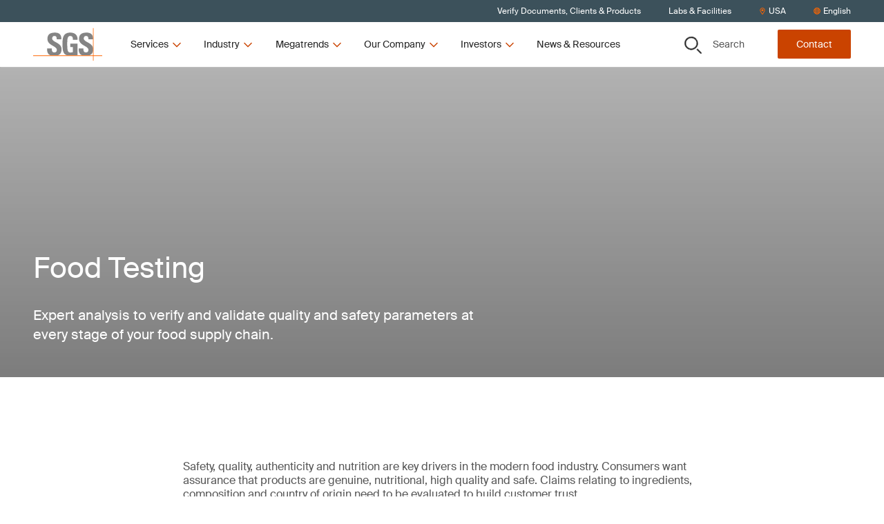

--- FILE ---
content_type: text/html; charset=utf-8
request_url: https://www.sgs.com/en-us/service-groups/food-testing
body_size: 49592
content:
<!DOCTYPE html><html lang="en-us"><head><meta charSet="utf-8" data-next-head=""/><meta name="viewport" content="width=device-width" data-next-head=""/><title data-next-head="">Food Testing | SGS USA</title><meta name="description" content="Ensure food safety and quality with our comprehensive food analysis services, leveraging our global network of testing laboratories." data-next-head=""/><meta name="og:site_name" property="og:site_name" content="SGSCorp" data-next-head=""/><meta name="og:title" property="og:title" content="Food Testing" data-next-head=""/><meta name="og:description" property="og:description" content="Expert analysis to verify and validate quality and safety parameters at every stage of your food supply chain." data-next-head=""/><meta name="og:image" property="og:image" content="https://imgix-prod.sgs.com/-/media/sgscorp/images/temporary/hero-microbes-in-a-testing-glass-plate-1600px.cdn.en-US.1.png?fit=crop&amp;crop=edges&amp;auto=format&amp;w=1200&amp;h=630" data-next-head=""/><meta name="og:url" property="og:url" content="/en-us/service-groups/food-testing" data-next-head=""/><meta name="og:locale" property="og:locale" content="en-US" data-next-head=""/><meta name="twitter:description" property="twitter:description" content="Expert analysis to verify and validate quality and safety parameters at every stage of your food supply chain." data-next-head=""/><meta name="twitter:title" property="twitter:title" content="Food Testing" data-next-head=""/><meta name="twitter:image" property="twitter:image" content="https://imgix-prod.sgs.com/-/media/sgscorp/images/temporary/hero-microbes-in-a-testing-glass-plate-1600px.cdn.en-US.1.png?fit=crop&amp;crop=edges&amp;auto=format&amp;w=600&amp;h=314" data-next-head=""/><link rel="icon" type="image/x-icon" href="https://www.sgs.com/icons/favicon.ico" data-next-head=""/><meta name="theme-color" content="#fff" data-next-head=""/><link rel="shortcut icon" href="https://www.sgs.com/favicon.png" data-next-head=""/><link rel="apple-touch-icon" sizes="180x180" href="https://www.sgs.com/apple-touch-icon.png" data-next-head=""/><link rel="icon" type="image/png" sizes="96x96" href="https://www.sgs.com/favicon-96x96.png" data-next-head=""/><link rel="icon" type="image/png" sizes="32x32" href="https://www.sgs.com/favicon-32x32.png" data-next-head=""/><meta name="msapplication-TileColor" content="#fff" data-next-head=""/><link rel="preload" href="/assets/fonts/SuisseIntl-Regular-WebS.woff2" as="font" crossorigin="" type="font/woff2" data-next-head=""/><link rel="preload" href="/assets/fonts/SuisseIntl-Regular-WebS.woff" as="font" crossorigin="" type="font/woff" data-next-head=""/><link rel="preload" href="/assets/fonts/SuisseIntl-Bold-WebS.woff2" as="font" crossorigin="" type="font/woff2" data-next-head=""/><link rel="preload" href="/assets/fonts/SuisseIntl-Bold-WebS.woff" as="font" crossorigin="" type="font/woff" data-next-head=""/><link rel="preload" href="https://www.sgs.com/_next/static/css/4c4fb05e0d6cb4d9.css" as="style"/><link rel="preload" href="https://www.sgs.com/_next/static/css/747298a46366f653.css" as="style"/><link rel="preload" href="https://www.sgs.com/_next/static/css/a8d806b3cd44d745.css" as="style"/><style data-next-head="">.async-hide { opacity: 0 !important}</style><script data-next-head="">(function(a,s,y,n,c,h,i,d,e){s.className+=' '+y;h.start=1*new Date;
  h.end=i=function(){s.className=s.className.replace(RegExp(' ?'+y),'')};
  (a[n]=a[n]||[]).hide=h;setTimeout(function(){i();h.end=null},c);h.timeout=c;
  })(window,document.documentElement,'async-hide','dataLayer',4000,
  {'GTM-MMR923M':true});</script><script data-next-head=""></script><script type="application/ld+json" data-next-head="">{
  "@context": "https://schema.org",
  "@type": "Service",
  "name": "Food Testing",
  "description": "Expert analysis to verify and validate quality and safety parameters at every stage of your food supply chain.",
  "image": "https://www.sgs.com/-/media/sgscorp/images/temporary/hero-microbes-in-a-testing-glass-plate-1600px.cdn.en-US.1.png",
  "provider": {
    "@type": "Organization",
    "name": "SGS",
    "logo": {
      "@type": "ImageObject",
      "url": "https://www.sgs.com/favicon.png"
    }
  },
  "serviceType": "Service",
  "areaServed": {
    "@type": "Place",
    "name": "USA"
  },
  "url": "/en-us/service-groups/food-testing"
}</script><link rel="stylesheet" href="https://www.sgs.com/_next/static/css/4c4fb05e0d6cb4d9.css" data-n-g=""/><link rel="stylesheet" href="https://www.sgs.com/_next/static/css/747298a46366f653.css" data-n-p=""/><link rel="stylesheet" href="https://www.sgs.com/_next/static/css/a8d806b3cd44d745.css" data-n-p=""/><noscript data-n-css=""></noscript><script defer="" noModule="" src="https://www.sgs.com/_next/static/chunks/polyfills-42372ed130431b0a.js"></script><script src="https://www.sgs.com/_next/static/chunks/webpack-dc52987847b9c31e.js" defer=""></script><script src="https://www.sgs.com/_next/static/chunks/framework-f61c9a21dd65ffbd.js" defer=""></script><script src="https://www.sgs.com/_next/static/chunks/main-32f42d95ec0d9436.js" defer=""></script><script src="https://www.sgs.com/_next/static/chunks/pages/_app-f8615babf11fe5bc.js" defer=""></script><script src="https://www.sgs.com/_next/static/chunks/fd17d4fe-9098b3d0340c670f.js" defer=""></script><script src="https://www.sgs.com/_next/static/chunks/170-667f339af9abcae0.js" defer=""></script><script src="https://www.sgs.com/_next/static/chunks/875-e7969a7c7133796a.js" defer=""></script><script src="https://www.sgs.com/_next/static/chunks/747-31fff5c21edade64.js" defer=""></script><script src="https://www.sgs.com/_next/static/chunks/pages/%5B%5B...path%5D%5D-3a1a066b037dca35.js" defer=""></script><script src="https://www.sgs.com/_next/static/7d9f8bedeae849469ebb8d6465655881/_buildManifest.js" defer=""></script><script src="https://www.sgs.com/_next/static/7d9f8bedeae849469ebb8d6465655881/_ssgManifest.js" defer=""></script>
<script>(window.BOOMR_mq=window.BOOMR_mq||[]).push(["addVar",{"rua.upush":"false","rua.cpush":"true","rua.upre":"false","rua.cpre":"true","rua.uprl":"false","rua.cprl":"false","rua.cprf":"false","rua.trans":"SJ-bd0fc857-ddf2-4faa-a3d9-adcc11e25697","rua.cook":"false","rua.ims":"false","rua.ufprl":"false","rua.cfprl":"true","rua.isuxp":"false","rua.texp":"norulematch","rua.ceh":"false","rua.ueh":"false","rua.ieh.st":"0"}]);</script>
                              <script>!function(e){var n="https://s.go-mpulse.net/boomerang/";if("False"=="True")e.BOOMR_config=e.BOOMR_config||{},e.BOOMR_config.PageParams=e.BOOMR_config.PageParams||{},e.BOOMR_config.PageParams.pci=!0,n="https://s2.go-mpulse.net/boomerang/";if(window.BOOMR_API_key="277UQ-GBQJQ-9B2SJ-8U2ZQ-BRXWK",function(){function e(){if(!o){var e=document.createElement("script");e.id="boomr-scr-as",e.src=window.BOOMR.url,e.async=!0,i.parentNode.appendChild(e),o=!0}}function t(e){o=!0;var n,t,a,r,d=document,O=window;if(window.BOOMR.snippetMethod=e?"if":"i",t=function(e,n){var t=d.createElement("script");t.id=n||"boomr-if-as",t.src=window.BOOMR.url,BOOMR_lstart=(new Date).getTime(),e=e||d.body,e.appendChild(t)},!window.addEventListener&&window.attachEvent&&navigator.userAgent.match(/MSIE [67]\./))return window.BOOMR.snippetMethod="s",void t(i.parentNode,"boomr-async");a=document.createElement("IFRAME"),a.src="about:blank",a.title="",a.role="presentation",a.loading="eager",r=(a.frameElement||a).style,r.width=0,r.height=0,r.border=0,r.display="none",i.parentNode.appendChild(a);try{O=a.contentWindow,d=O.document.open()}catch(_){n=document.domain,a.src="javascript:var d=document.open();d.domain='"+n+"';void(0);",O=a.contentWindow,d=O.document.open()}if(n)d._boomrl=function(){this.domain=n,t()},d.write("<bo"+"dy onload='document._boomrl();'>");else if(O._boomrl=function(){t()},O.addEventListener)O.addEventListener("load",O._boomrl,!1);else if(O.attachEvent)O.attachEvent("onload",O._boomrl);d.close()}function a(e){window.BOOMR_onload=e&&e.timeStamp||(new Date).getTime()}if(!window.BOOMR||!window.BOOMR.version&&!window.BOOMR.snippetExecuted){window.BOOMR=window.BOOMR||{},window.BOOMR.snippetStart=(new Date).getTime(),window.BOOMR.snippetExecuted=!0,window.BOOMR.snippetVersion=12,window.BOOMR.url=n+"277UQ-GBQJQ-9B2SJ-8U2ZQ-BRXWK";var i=document.currentScript||document.getElementsByTagName("script")[0],o=!1,r=document.createElement("link");if(r.relList&&"function"==typeof r.relList.supports&&r.relList.supports("preload")&&"as"in r)window.BOOMR.snippetMethod="p",r.href=window.BOOMR.url,r.rel="preload",r.as="script",r.addEventListener("load",e),r.addEventListener("error",function(){t(!0)}),setTimeout(function(){if(!o)t(!0)},3e3),BOOMR_lstart=(new Date).getTime(),i.parentNode.appendChild(r);else t(!1);if(window.addEventListener)window.addEventListener("load",a,!1);else if(window.attachEvent)window.attachEvent("onload",a)}}(),"".length>0)if(e&&"performance"in e&&e.performance&&"function"==typeof e.performance.setResourceTimingBufferSize)e.performance.setResourceTimingBufferSize();!function(){if(BOOMR=e.BOOMR||{},BOOMR.plugins=BOOMR.plugins||{},!BOOMR.plugins.AK){var n="true"=="true"?1:0,t="",a="aoh7wnixyydd62lq6z4a-f-4f6a51861-clientnsv4-s.akamaihd.net",i="false"=="true"?2:1,o={"ak.v":"39","ak.cp":"1577907","ak.ai":parseInt("790851",10),"ak.ol":"0","ak.cr":9,"ak.ipv":4,"ak.proto":"h2","ak.rid":"c7a0be4","ak.r":37607,"ak.a2":n,"ak.m":"dsca","ak.n":"essl","ak.bpcip":"3.143.251.0","ak.cport":48250,"ak.gh":"23.198.5.65","ak.quicv":"","ak.tlsv":"tls1.3","ak.0rtt":"","ak.0rtt.ed":"","ak.csrc":"-","ak.acc":"","ak.t":"1769010808","ak.ak":"hOBiQwZUYzCg5VSAfCLimQ==/TkKSmpy6NFkApGEl1TUb8ELU0cLUhhWDiuUlgJqOIGmlea1+HX2l7r+jcWeRdgA/LiLrrdn8c40L4QzdJBzqa9fiHm7qAeCxBAgNzVoTxrv7VhNW1BzDEcj6/vkdeLHBCac+MZ87fbOCRc928J4DRVdmenNjEkuZUMh5v8kb0OHQBDP8L78il1kOOuw+iDeLRmsnKqxboS7RYC82MYl665EA3vshIDHd0bfFRuvCxZovZTRzG3ADe/HuZ+SyBNi9AOyOkx2ruZ4iTBSU/TzmxbbEs/tKn4JwsDAkdCf3OA0TVHRKicYUPAnWpHc+/fW+JjPzb6eXR8Ui8hL72X2TuHxHMrTAogW82cfhuYNlj3RrPk08/Yq9fAUfdz/GFixL7SLe7zi4OgCWpFFxdVAwJWJG6+wHESXtx/Tp678oOE=","ak.pv":"64","ak.dpoabenc":"","ak.tf":i};if(""!==t)o["ak.ruds"]=t;var r={i:!1,av:function(n){var t="http.initiator";if(n&&(!n[t]||"spa_hard"===n[t]))o["ak.feo"]=void 0!==e.aFeoApplied?1:0,BOOMR.addVar(o)},rv:function(){var e=["ak.bpcip","ak.cport","ak.cr","ak.csrc","ak.gh","ak.ipv","ak.m","ak.n","ak.ol","ak.proto","ak.quicv","ak.tlsv","ak.0rtt","ak.0rtt.ed","ak.r","ak.acc","ak.t","ak.tf"];BOOMR.removeVar(e)}};BOOMR.plugins.AK={akVars:o,akDNSPreFetchDomain:a,init:function(){if(!r.i){var e=BOOMR.subscribe;e("before_beacon",r.av,null,null),e("onbeacon",r.rv,null,null),r.i=!0}return this},is_complete:function(){return!0}}}}()}(window);</script></head><body><script id="patch">['log', 'debug', 'warn', 'info'].forEach(function(method) {
  window.console[method] = function () {};
});</script><link rel="preload" as="image" imageSrcSet="https://imgix-prod.sgs.com/-/jssmedia/sgscorp/images/health-and-nutrition/sales-assistant-in-bakery-putting-gluten-free-label-into-freshly-baked-baked-sourdough-loaves-of-bre.cdn.en-US.1.jpg?fit=crop&amp;auto=format&amp;crop=focalpoint&amp;fp-x=0.8&amp;fp-y=0.4&amp;fp-z=1&amp;w=645&amp;h=403 645w" imageSizes="(max-width: 320px) 645px, 645px"/><link rel="preload" as="image" imageSrcSet="https://imgix-prod.sgs.com/-/jssmedia/sgscorp/images/health-and-nutrition/food-contaminants.cdn.en-US.1.jpg?fit=crop&amp;auto=format&amp;crop=focalpoint%2C%20center&amp;w=645&amp;h=403 645w" imageSizes="(max-width: 320px) 645px, 645px"/><link rel="preload" as="image" imageSrcSet="https://imgix-prod.sgs.com/-/jssmedia/sgscorp/images/temporary/assorted-cheeses.cdn.en-US.1.jpg?fit=crop&amp;auto=format&amp;crop=focalpoint&amp;fp-x=0&amp;fp-y=0&amp;fp-z=1&amp;w=645&amp;h=403 645w" imageSizes="(max-width: 320px) 645px, 645px"/><link rel="preload" as="image" imageSrcSet="https://imgix-prod.sgs.com/-/jssmedia/sgscorp/images/health-and-nutrition/close-up-of-bacteria-on-a-petri-dish-held-by-a-scientist-in-blue-gloves.cdn.en-US.1.jpg?fit=crop&amp;auto=format&amp;crop=focalpoint&amp;fp-x=0&amp;fp-y=0.5&amp;fp-z=1&amp;w=645&amp;h=403 645w" imageSizes="(max-width: 320px) 645px, 645px"/><link rel="preload" as="image" imageSrcSet="https://imgix-prod.sgs.com/-/jssmedia/sgscorp/images/health-and-nutrition/nutritional-testing.cdn.en-US.1.jpg?fit=crop&amp;auto=format&amp;crop=focalpoint&amp;fp-x=0.2&amp;fp-y=0.4&amp;fp-z=1&amp;w=645&amp;h=403 645w" imageSizes="(max-width: 320px) 645px, 645px"/><link rel="preload" as="image" imageSrcSet="https://imgix-prod.sgs.com/-/jssmedia/sgscorp/images/corporate/sgs-logo-tagline.cdn.en-US.1.png?fit=crop&amp;auto=format&amp;w=320 320w" imageSizes="(max-width: 320px) 320px, undefinedpx"/><div id="__next"><noscript></noscript><div class="HeaderComponent_o-header-component__target__gDqz_ o-header-component__target"></div><!--$--><!--/$--><div class="NavigationUtilityDesktop_o-navigation-utility-desktop__Fo2cZ hidden lg:flex lg:items-center o-navigation-utility-desktop"><ul class="container flex justify-end items-center w-full flex-wrap"><li><a href="/en-us/certified-clients-and-products"><div>Verify Documents, Clients & Products</div></a></li><li><a href="/en-us/office-directory"><div>Labs & Facilities</div></a></li><li><button class="flex items-center" type="button"><svg xmlns="http://www.w3.org/2000/svg" fill="none" viewBox="0 0 30 31" width="10" height="10"><path fill="currentColor" d="M15 .75C8.73.75 3.75 5.848 3.75 12c0 4.219 1.348 5.508 8.848 17.46a2.795 2.795 0 0 0 4.746 0C24.844 17.509 26.25 16.22 26.25 12 26.25 5.79 21.152.75 15 .75m0 27.188C7.5 15.984 6.563 15.223 6.563 12c0-4.629 3.75-8.437 8.437-8.437 4.629 0 8.438 3.808 8.438 8.437 0 3.223-.938 3.867-8.438 15.938M10.313 12c0 2.637 2.05 4.688 4.687 4.688A4.664 4.664 0 0 0 19.688 12 4.7 4.7 0 0 0 15 7.313 4.664 4.664 0 0 0 10.313 12"></path></svg><span>USA</span></button></li><li><p class="flex items-center"><svg xmlns="http://www.w3.org/2000/svg" fill="none" viewBox="0 0 30 30" width="10" height="10"><path fill="currentColor" d="M15 .219C6.973.219.469 6.723.469 14.75S6.973 29.281 15 29.281s14.531-6.504 14.531-14.531S23.027.219 15 .219m10.488 9.375h-3.925c-.41-2.11-1.055-3.985-1.875-5.508a11.8 11.8 0 0 1 5.8 5.508M15 3.03c1.055 0 2.813 2.461 3.691 6.563H11.25C12.129 5.492 13.887 3.03 15 3.03M3.281 14.75c0-.762.059-1.582.235-2.344h4.511c-.058.82-.058 1.582-.058 2.344 0 .82 0 1.582.058 2.344H3.516c-.176-.703-.235-1.524-.235-2.344m1.172 5.156H8.38c.41 2.168 1.055 4.043 1.875 5.567-2.52-1.114-4.57-3.106-5.8-5.567M8.38 9.594H4.453a11.8 11.8 0 0 1 5.8-5.508C9.434 5.609 8.79 7.484 8.38 9.594M15 26.469c-1.113 0-2.871-2.403-3.75-6.563h7.441c-.878 4.16-2.636 6.563-3.691 6.563m4.102-9.375H10.84c-.059-.703-.059-1.524-.059-2.344s0-1.582.059-2.344h8.262c.058.762.117 1.524.117 2.344s-.059 1.64-.117 2.344m.585 8.379c.82-1.524 1.465-3.399 1.875-5.567h3.926c-1.23 2.461-3.281 4.453-5.8 5.567m2.227-8.38c.059-.761.117-1.523.117-2.343 0-.762-.058-1.523-.117-2.344h4.57c.118.762.235 1.582.235 2.344 0 .82-.117 1.64-.235 2.344z"></path></svg><span>English</span></p></li></ul></div><header class="HeaderComponent_o-header-component__3k4kV  HeaderComponent__mobile-sticky__GpO3S _mobile-sticky HeaderComponent__hero-visible__bS4ok _hero-visible undefined _page-top"><div class="fixed-overlay _light"></div><div class="HeaderComponent_o-header-component__bar__fZdA1"><div class="container py-2 flex justify-between"><div class="HeaderComponent_o-header-component__main__8RB1p flex w-full lg:w-auto items-stretch"><a href="/"><div class="flex justify-center HeaderComponent_o-header-component__logo__v7upJ cursor-pointer"><svg xmlns="http://www.w3.org/2000/svg" fill="none" viewBox="0 0 100 47" class="LogoComponent_a-logo-component__svg__erkca" type="primary" title="SGS"><path fill="#848484" fill-rule="evenodd" d="M86.664 13.928c-.447-5.188-3.674-7.498-9.582-7.486-8.244.019-10.66 4.023-10.665 9.068 0 5.398 4.305 7.873 8.074 10.04 2.932 1.685 5.538 3.183 5.538 5.725 0 2.193-1.119 3.663-3.398 3.663-3.718 0-3.855-2.586-3.855-5.672h-6.76c-.288 4.47.659 8.51 5.337 9.944h9.428c2.793-.751 5.164-2.463 5.88-6.235v-4.672c-.928-4.2-4.596-6.178-7.86-7.938-2.93-1.58-5.534-2.984-5.534-5.662 0-2.23 1.303-3.435 3.496-3.435 2.731 0 3.322 2.514 3.317 4.865h6.584zM25.606 39.213c-4.678-1.435-5.625-5.475-5.339-9.945h6.762c0 3.086.133 5.672 3.85 5.672 2.284 0 3.403-1.47 3.403-3.662 0-2.543-2.606-4.04-5.537-5.726-3.768-2.166-8.073-4.642-8.073-10.04 0-5.049 2.417-9.07 10.659-9.07 6.58 0 9.848 2.949 9.402 9.691H34.15c0-2.412-.4-4.865-3.134-4.865-2.19 0-3.491 1.204-3.491 3.435 0 2.678 2.603 4.082 5.533 5.663 3.77 2.034 8.082 4.36 8.082 10.065 0 5.586-2.745 7.877-6.102 8.78h-9.432zm31.982-22.317c.047-2.996-.449-5.626-4.031-5.626-4.208 0-4.208 5.672-4.208 11.926 0 10.093.986 11.881 4.836 11.881 1.119 0 2.329-.27 3.357-.627v-7.147h-3.67v-4.956h10.43v16.35c-.717.139-1.85.332-3.13.515H49.606c-6.264-1.558-7.109-6.518-7.109-16.372 0-8.135.405-16.396 11.463-16.396 6.628 0 10.75 3.71 10.345 10.452z" clip-rule="evenodd"></path><path fill="#F60" d="M0 39.213h100v.776H0z"></path><path fill="#F60" d="M86.664 0h.78v46.655h-.78z"></path></svg></div></a><button class="HeaderComponent_o-header-component__toggle__HKPOP HeaderComponent__hamburger__fscxb HeaderComponent__menu__aFOfc"><svg xmlns="http://www.w3.org/2000/svg" fill="none" viewBox="0 0 30 30" width="26" height="26" title="Menu"><path fill="currentColor" d="M26.844 8.281a.665.665 0 0 0 .656-.656v-1.75c0-.328-.328-.656-.656-.656H3.656A.665.665 0 0 0 3 5.875v1.75c0 .383.273.656.656.656zm0 8.75a.665.665 0 0 0 .656-.656v-1.75c0-.328-.328-.656-.656-.656H3.656a.665.665 0 0 0-.656.656v1.75c0 .383.273.656.656.656zm0 8.75a.665.665 0 0 0 .656-.656v-1.75c0-.328-.328-.656-.656-.656H3.656a.665.665 0 0 0-.656.656v1.75c0 .383.273.656.656.656z"></path></svg></button><div class="HeaderComponent_o-header-component__navigation__MQE12"><ul class="desktopnav HeaderDesktopFirstLevelNav_m-header-desktop-first-level-nav__YrKOO"><li class="desktopnav"><button class="desktopnav"><span class="desktopnav">Services</span><svg xmlns="http://www.w3.org/2000/svg" fill="none" viewBox="0 0 30 30" class="desktopnav" width="16" height="16"><path fill="currentColor" d="m25.814 10.18-.945-.994c-.249-.248-.646-.248-.845 0l-9 9-9.048-9c-.199-.248-.596-.248-.845 0l-.945.995c-.248.199-.248.596 0 .845l10.391 10.39a.57.57 0 0 0 .846 0l10.39-10.39c.25-.249.25-.646 0-.845"></path></svg></button></li><li class="desktopnav"><button class="desktopnav"><span class="desktopnav">Industry</span><svg xmlns="http://www.w3.org/2000/svg" fill="none" viewBox="0 0 30 30" class="desktopnav" width="16" height="16"><path fill="currentColor" d="m25.814 10.18-.945-.994c-.249-.248-.646-.248-.845 0l-9 9-9.048-9c-.199-.248-.596-.248-.845 0l-.945.995c-.248.199-.248.596 0 .845l10.391 10.39a.57.57 0 0 0 .846 0l10.39-10.39c.25-.249.25-.646 0-.845"></path></svg></button></li><li class="desktopnav"><button class="desktopnav"><span class="desktopnav">Megatrends</span><svg xmlns="http://www.w3.org/2000/svg" fill="none" viewBox="0 0 30 30" class="desktopnav" width="16" height="16"><path fill="currentColor" d="m25.814 10.18-.945-.994c-.249-.248-.646-.248-.845 0l-9 9-9.048-9c-.199-.248-.596-.248-.845 0l-.945.995c-.248.199-.248.596 0 .845l10.391 10.39a.57.57 0 0 0 .846 0l10.39-10.39c.25-.249.25-.646 0-.845"></path></svg></button></li><li class="desktopnav"><button class="desktopnav"><span class="desktopnav">Our Company</span><svg xmlns="http://www.w3.org/2000/svg" fill="none" viewBox="0 0 30 30" class="desktopnav" width="16" height="16"><path fill="currentColor" d="m25.814 10.18-.945-.994c-.249-.248-.646-.248-.845 0l-9 9-9.048-9c-.199-.248-.596-.248-.845 0l-.945.995c-.248.199-.248.596 0 .845l10.391 10.39a.57.57 0 0 0 .846 0l10.39-10.39c.25-.249.25-.646 0-.845"></path></svg></button></li><li class="desktopnav"><button class="desktopnav"><span class="desktopnav">Investors</span><svg xmlns="http://www.w3.org/2000/svg" fill="none" viewBox="0 0 30 30" class="desktopnav" width="16" height="16"><path fill="currentColor" d="m25.814 10.18-.945-.994c-.249-.248-.646-.248-.845 0l-9 9-9.048-9c-.199-.248-.596-.248-.845 0l-.945.995c-.248.199-.248.596 0 .845l10.391 10.39a.57.57 0 0 0 .846 0l10.39-10.39c.25-.249.25-.646 0-.845"></path></svg></button></li><li class="desktopnav"><a href="/en-us/news-and-resources"><div>News & Resources</div></a></li></ul></div></div><div class="HeaderComponent_o-header-component__aside__bw4J7 w-full lg:w-auto justify-between items-stretch lg:items-center o-header-component__aside"><button class="HeaderComponent_o-header-component__toggle__HKPOP HeaderComponent__control__xXckI HeaderComponent__secondary__zm_sS HeaderComponent_o-header-component__toggle-bottom__ay1MT HeaderComponent_o-header-component__search-button__P_8FI lg:w-auto"><svg xmlns="http://www.w3.org/2000/svg" fill="none" viewBox="0 0 30 30" class="HeaderComponent_o-header-component__toggle-icon__aoo3C" width="25" height="25" title="Search"><path fill="currentColor" fill-rule="evenodd" d="M17.238 3.822a9.74 9.74 0 0 0-5.347-1.59 9.75 9.75 0 0 0-6.785 2.787 9.43 9.43 0 0 0-2.827 6.674A9.35 9.35 0 0 0 3.9 16.95a9.6 9.6 0 0 0 4.319 3.484 9.77 9.77 0 0 0 5.56.537 9.67 9.67 0 0 0 4.926-2.591 9.4 9.4 0 0 0 2.63-4.847 9.3 9.3 0 0 0-.55-5.467 9.5 9.5 0 0 0-3.548-4.244M5.545 2.354A11.56 11.56 0 0 1 11.89.46c3.03 0 5.935 1.183 8.077 3.29a11.14 11.14 0 0 1 3.345 7.942 11.1 11.1 0 0 1-1.925 6.24 11.4 11.4 0 0 1-5.126 4.137 11.6 11.6 0 0 1-6.6.639 11.5 11.5 0 0 1-5.848-3.074 11.18 11.18 0 0 1-3.126-5.751 11.06 11.06 0 0 1 .65-6.49 11.28 11.28 0 0 1 4.207-5.04m17.256 19.3 6.475 6.412a.86.86 0 0 1 .256.612.85.85 0 0 1-.26.61.88.88 0 0 1-.623.251.9.9 0 0 1-.62-.255l-6.476-6.411z" clip-rule="evenodd"></path><path fill="currentColor" fill-rule="evenodd" d="M29.609 27.741a1.32 1.32 0 0 1 .391.939c0 .174-.036.346-.104.506l-.433-.178a.85.85 0 0 0-.187-.942l-6.475-6.411-1.248 1.218 6.476 6.41a.88.88 0 0 0 .62.256.9.9 0 0 0 .623-.25l.33.326a1.35 1.35 0 0 1-.954.385 1.37 1.37 0 0 1-.952-.392l-6.806-6.737 1.913-1.868zm-.337 1.547.33.327c.125-.122.225-.268.294-.429l-.433-.178a.9.9 0 0 1-.191.28M16.978 4.205a9.26 9.26 0 0 0-5.086-1.512 9.28 9.28 0 0 0-6.454 2.651 8.97 8.97 0 0 0-2.69 6.35c0 1.78.536 3.52 1.542 5A9.1 9.1 0 0 0 8.4 20.009a9.3 9.3 0 0 0 5.29.51 9.2 9.2 0 0 0 4.685-2.465 8.96 8.96 0 0 0 2.503-4.61 8.86 8.86 0 0 0-.524-5.201 9.04 9.04 0 0 0-3.375-4.038m-14.7 7.488a9.43 9.43 0 0 1 2.828-6.674 9.75 9.75 0 0 1 6.785-2.787 9.74 9.74 0 0 1 5.347 1.59 9.5 9.5 0 0 1 3.548 4.244 9.3 9.3 0 0 1 .55 5.467 9.4 9.4 0 0 1-2.63 4.847 9.67 9.67 0 0 1-4.926 2.591 9.77 9.77 0 0 1-5.56-.537A9.6 9.6 0 0 1 3.9 16.95a9.35 9.35 0 0 1-1.621-5.257M5.286 1.97A12.04 12.04 0 0 1 11.89 0c3.153 0 6.178 1.232 8.408 3.425a11.6 11.6 0 0 1 3.483 8.268c0 2.312-.698 4.573-2.004 6.496a11.85 11.85 0 0 1-5.337 4.307 12.1 12.1 0 0 1-6.87.665 11.95 11.95 0 0 1-6.088-3.2 11.63 11.63 0 0 1-3.255-5.987 11.5 11.5 0 0 1 .677-6.756 11.74 11.74 0 0 1 4.38-5.247M11.89.46c-2.26 0-4.468.658-6.346 1.893a11.28 11.28 0 0 0-4.207 5.04 11.06 11.06 0 0 0-.65 6.49 11.18 11.18 0 0 0 3.126 5.751 11.5 11.5 0 0 0 5.848 3.074c2.216.433 4.513.211 6.6-.64a11.4 11.4 0 0 0 5.126-4.136 11.1 11.1 0 0 0 1.925-6.24c0-2.98-1.203-5.836-3.345-7.942A11.52 11.52 0 0 0 11.89.46" clip-rule="evenodd"></path></svg>Search</button><a href="/en-us/contact-form?" class="HeaderComponent_o-header-component__toggle__HKPOP HeaderComponent__control__xXckI HeaderComponent__primary__52EfJ HeaderComponent_o-header-component__toggle-bottom__ay1MT lg:w-auto button --theme-light --level-1" aria-label="Contact">Contact</a></div></div></div><div><!--$--><!--/$--></div></header><main class="main"><!--$?--><template id="B:0"></template><h4>Loading component...</h4><!--/$--><!--$?--><template id="B:1"></template><h4>Loading component...</h4><!--/$--><!--$--><div class="generic-page-hero"><!--$?--><template id="B:2"></template><h4>Loading component...</h4><!--/$--></div><!--$?--><template id="B:3"></template><h4>Loading component...</h4><!--/$--><!--$?--><template id="B:4"></template><h4>Loading component...</h4><!--/$--><!--$?--><template id="B:5"></template><h4>Loading component...</h4><!--/$--><!--$?--><template id="B:6"></template><h4>Loading component...</h4><!--/$--><!--$?--><template id="B:7"></template><h4>Loading component...</h4><!--/$--><!--$?--><template id="B:8"></template><h4>Loading component...</h4><!--/$--><!--$?--><template id="B:9"></template><h4>Loading component...</h4><!--/$--><!--/$--><footer class="FooterComponent_o-footer-component__X8NEz"><div class="pt-13 md:pb-13 container"><div class="FooterComponent_o-footer-component__wrap__zZ9_i flex flex-col md:flex-row"><div class="lg:flex mb-7 md:mb-0"><ul class="FooterNavigation_m-footer-navigation__col1__79Wj3"><li class="FooterNavigation_m-footer-navigation__list__8Lv7W block relative my-2 break-words"><a href="/en-us/our-company/careers-at-sgs" target="" class="FooterNavigation_m-footer-navigation__link__aSTtH"><span>Careers at SGS</span><svg xmlns="http://www.w3.org/2000/svg" fill="none" viewBox="0 0 30 30" width="12" height="12" class="FooterNavigation_m-footer-navigation__icon__xqfN6 absolute right-0"><path fill="currentColor" d="m10.144 4.186-.995.945c-.199.249-.199.646 0 .845l8.999 9-8.999 9.048c-.199.199-.199.596 0 .845l.995.945a.57.57 0 0 0 .845 0l10.44-10.391a.67.67 0 0 0 0-.846L10.99 4.187a.57.57 0 0 0-.846 0"></path></svg></a></li><li class="FooterNavigation_m-footer-navigation__list__8Lv7W block relative my-2 break-words"><a href="/en-us/verify-sgs-documents-form" target="" class="FooterNavigation_m-footer-navigation__link__aSTtH"><span>Verify SGS Documents</span><svg xmlns="http://www.w3.org/2000/svg" fill="none" viewBox="0 0 30 30" width="12" height="12" class="FooterNavigation_m-footer-navigation__icon__xqfN6 absolute right-0"><path fill="currentColor" d="m10.144 4.186-.995.945c-.199.249-.199.646 0 .845l8.999 9-8.999 9.048c-.199.199-.199.596 0 .845l.995.945a.57.57 0 0 0 .845 0l10.44-10.391a.67.67 0 0 0 0-.846L10.99 4.187a.57.57 0 0 0-.846 0"></path></svg></a></li><li class="FooterNavigation_m-footer-navigation__list__8Lv7W block relative my-2 break-words"><a href="/en-us/office-directory" target="" class="FooterNavigation_m-footer-navigation__link__aSTtH"><span>Contact Directory</span><svg xmlns="http://www.w3.org/2000/svg" fill="none" viewBox="0 0 30 30" width="12" height="12" class="FooterNavigation_m-footer-navigation__icon__xqfN6 absolute right-0"><path fill="currentColor" d="m10.144 4.186-.995.945c-.199.249-.199.646 0 .845l8.999 9-8.999 9.048c-.199.199-.199.596 0 .845l.995.945a.57.57 0 0 0 .845 0l10.44-10.391a.67.67 0 0 0 0-.846L10.99 4.187a.57.57 0 0 0-.846 0"></path></svg></a></li><li class="FooterNavigation_m-footer-navigation__list__8Lv7W block relative my-2 break-words"><a href="/en-us/newsletters/subscription-center-form" target="" class="FooterNavigation_m-footer-navigation__link__aSTtH"><span>Subscribe</span><svg xmlns="http://www.w3.org/2000/svg" fill="none" viewBox="0 0 30 30" width="12" height="12" class="FooterNavigation_m-footer-navigation__icon__xqfN6 absolute right-0"><path fill="currentColor" d="m10.144 4.186-.995.945c-.199.249-.199.646 0 .845l8.999 9-8.999 9.048c-.199.199-.199.596 0 .845l.995.945a.57.57 0 0 0 .845 0l10.44-10.391a.67.67 0 0 0 0-.846L10.99 4.187a.57.57 0 0 0-.846 0"></path></svg></a></li><li class="FooterNavigation_m-footer-navigation__list__8Lv7W block relative my-2 break-words"><a href="/en-us/sgs-focus-nam-natural-resources-newsletter" target="" class="FooterNavigation_m-footer-navigation__link__aSTtH"><span>SGS Focus NAM Natural Resources Newsletter</span><svg xmlns="http://www.w3.org/2000/svg" fill="none" viewBox="0 0 30 30" width="12" height="12" class="FooterNavigation_m-footer-navigation__icon__xqfN6 absolute right-0"><path fill="currentColor" d="m10.144 4.186-.995.945c-.199.249-.199.646 0 .845l8.999 9-8.999 9.048c-.199.199-.199.596 0 .845l.995.945a.57.57 0 0 0 .845 0l10.44-10.391a.67.67 0 0 0 0-.846L10.99 4.187a.57.57 0 0 0-.846 0"></path></svg></a></li></ul><ul class="FooterNavigation_m-footer-navigation__col2__KT_GT"></ul></div><div class="FooterComponent_o-footer-component__locator__t1qNY relative mb-7 md:mb-0"><!--$?--><template id="B:a"></template><h4>Loading component...</h4><!--/$--></div></div><div class="FooterComponent_o-footer-component__tagline__fn0nR -mt-6 mb-9 md:mt-4 md:mb-1"><img alt="When you need to be sure" width="1256" height="96" sizes="(max-width: 320px) 320px, undefinedpx" srcSet="https://imgix-prod.sgs.com/-/jssmedia/sgscorp/images/corporate/sgs-logo-tagline.cdn.en-US.1.png?fit=crop&amp;auto=format&amp;w=320 320w" src="https://imgix-prod.sgs.com/-/media/sgscorp/images/corporate/sgs-logo-tagline.cdn.en-US.1.png?fit=crop&amp;auto=format&amp;w=undefined"/></div></div><div class="FooterComponent_o-footer-component__bottom-bar__r2T38"><div class="container"><ul class="LegalLinks_m-legal-links__gLSHI"><li class="inline-block relative my-1 mx-2 md:mx-3"><a href="/en-us/terms-and-conditions" target="" class="LegalLinks_m-legal-links__link__4GvlQ"><span>Terms and Conditions</span></a></li><li class="inline-block relative my-1 mx-2 md:mx-3"><a href="/en-us/terms-of-access" target="" class="LegalLinks_m-legal-links__link__4GvlQ"><span>Terms of Access</span></a></li><li class="inline-block relative my-1 mx-2 md:mx-3"><a href="https://horizonblue.sapphiremrfhub.com/tocs/current/sgs-north-america-inc" target="_blank" class="LegalLinks_m-legal-links__link__4GvlQ"><span>Transparency In Coverage</span></a></li><li class="inline-block relative my-1 mx-2 md:mx-3"><a href="/en-us/cookie-policy" target="" class="LegalLinks_m-legal-links__link__4GvlQ"><span>Cookie Policy</span></a></li><li class="inline-block relative my-1 mx-2 md:mx-3"><a href="javascript:throw new Error(&#x27;React has blocked a javascript: URL as a security precaution.&#x27;)" target="" class="LegalLinks_m-legal-links__link__4GvlQ"><span>Cookie Preferences</span></a></li><li class="inline-block relative my-1 mx-2 md:mx-3"><a href="/en-us/privacy-at-sgs" target="" class="LegalLinks_m-legal-links__link__4GvlQ"><span>Privacy at SGS</span></a></li><li class="inline-block relative my-1 mx-2 md:mx-3"><a href="/en-us/online-privacy-statement/privacy-request-form" target="" class="LegalLinks_m-legal-links__link__4GvlQ"><span>Do not sell or share my personal information</span></a></li><li class="inline-block relative my-1 mx-2 md:mx-3"><a href="/en-us/intellectual-property-statement" target="" class="LegalLinks_m-legal-links__link__4GvlQ"><span>© SGS Société Générale de Surveillance SA (2026)</span></a></li></ul></div></div></footer><!--$--><!--/$-->;</main></div><script>requestAnimationFrame(function(){$RT=performance.now()});</script><div hidden id="S:0"><div data-sc-should-have-analytics-component="true" data-sc-analytics-enabled="true" data-sc-current-language="en-US" data-prebind-sc-language-field-name="fieldTranslator" data-sc-language-field-name="_language" data-sc-labels="{&quot;AF&quot; : &quot;Afghanistan&quot; , &quot;AX&quot; : &quot;Åland Islands&quot; , &quot;AL&quot; : &quot;Albania&quot; , &quot;DZ&quot; : &quot;Algeria&quot; , &quot;AS&quot; : &quot;American Samoa&quot; , &quot;AD&quot; : &quot;Andorra&quot; , &quot;AO&quot; : &quot;Angola&quot; , &quot;AI&quot; : &quot;Anguilla&quot; , &quot;AQ&quot; : &quot;Antarctica&quot; , &quot;AG&quot; : &quot;Antigua and Barbuda&quot; , &quot;AR&quot; : &quot;Argentina&quot; , &quot;AM&quot; : &quot;Armenia&quot; , &quot;AW&quot; : &quot;Aruba&quot; , &quot;AU&quot; : &quot;Australia&quot; , &quot;AT&quot; : &quot;Austria&quot; , &quot;AZ&quot; : &quot;Azerbaijan&quot; , &quot;BS&quot; : &quot;Bahamas&quot; , &quot;BH&quot; : &quot;Bahrain&quot; , &quot;BD&quot; : &quot;Bangladesh&quot; , &quot;BB&quot; : &quot;Barbados&quot; , &quot;BE&quot; : &quot;Belgium&quot; , &quot;BZ&quot; : &quot;Belize&quot; , &quot;BJ&quot; : &quot;Benin&quot; , &quot;BM&quot; : &quot;Bermuda&quot; , &quot;BT&quot; : &quot;Bhutan&quot; , &quot;BO&quot; : &quot;Bolivia&quot; , &quot;BQ&quot; : &quot;Bonaire, Saint Eustatius and Saba&quot; , &quot;BA&quot; : &quot;Bosnia and Herzegovina&quot; , &quot;BW&quot; : &quot;Botswana&quot; , &quot;BV&quot; : &quot;Bouvet Island&quot; , &quot;BR&quot; : &quot;Brazil&quot; , &quot;IO&quot; : &quot;British Indian Ocean Territory&quot; , &quot;BN&quot; : &quot;Brunei Darussalam&quot; , &quot;BG&quot; : &quot;Bulgaria&quot; , &quot;BF&quot; : &quot;Burkina Faso&quot; , &quot;BI&quot; : &quot;Burundi&quot; , &quot;CV&quot; : &quot;Cabo Verde&quot; , &quot;KH&quot; : &quot;Cambodia&quot; , &quot;CM&quot; : &quot;Cameroon&quot; , &quot;CA&quot; : &quot;Canada&quot; , &quot;KY&quot; : &quot;Cayman Islands&quot; , &quot;CF&quot; : &quot;Central African Republic&quot; , &quot;TD&quot; : &quot;Chad&quot; , &quot;CL&quot; : &quot;Chile&quot; , &quot;CN&quot; : &quot;China&quot; , &quot;CX&quot; : &quot;Christmas Island&quot; , &quot;CC&quot; : &quot;Cocos (Keeling) Islands&quot; , &quot;CO&quot; : &quot;Colombia&quot; , &quot;KM&quot; : &quot;Comoros&quot; , &quot;CG&quot; : &quot;Congo, Republic of the&quot; , &quot;CK&quot; : &quot;Cook Islands&quot; , &quot;CR&quot; : &quot;Costa Rica&quot; , &quot;HR&quot; : &quot;Croatia&quot; , &quot;CU&quot; : &quot;Cuba&quot; , &quot;CW&quot; : &quot;Curacao&quot; , &quot;CY&quot; : &quot;Cyprus&quot; , &quot;CZ&quot; : &quot;Czech Republic&quot; , &quot;DK&quot; : &quot;Denmark&quot; , &quot;DJ&quot; : &quot;Djibouti&quot; , &quot;DM&quot; : &quot;Dominica&quot; , &quot;DO&quot; : &quot;Dominican Republic&quot; , &quot;EC&quot; : &quot;Ecuador&quot; , &quot;EG&quot; : &quot;Egypt&quot; , &quot;SV&quot; : &quot;El Salvador&quot; , &quot;GQ&quot; : &quot;Equatorial Guinea&quot; , &quot;ER&quot; : &quot;Eritrea&quot; , &quot;EE&quot; : &quot;Estonia&quot; , &quot;SZ&quot; : &quot;Eswatini&quot; , &quot;ET&quot; : &quot;Ethiopia&quot; , &quot;FK&quot; : &quot;Falkland Islands (Malvinas)&quot; , &quot;FO&quot; : &quot;Faroe Islands&quot; , &quot;FJ&quot; : &quot;Fiji&quot; , &quot;FI&quot; : &quot;Finland&quot; , &quot;FR&quot; : &quot;France&quot; , &quot;GF&quot; : &quot;French Guiana&quot; , &quot;PF&quot; : &quot;French Polynesia&quot; , &quot;TF&quot; : &quot;French Southern Territories&quot; , &quot;GA&quot; : &quot;Gabon&quot; , &quot;GM&quot; : &quot;Gambia&quot; , &quot;GE&quot; : &quot;Georgia&quot; , &quot;DE&quot; : &quot;Germany&quot; , &quot;GH&quot; : &quot;Ghana&quot; , &quot;GI&quot; : &quot;Gibraltar&quot; , &quot;XX&quot; : &quot;Global&quot; , &quot;GR&quot; : &quot;Greece&quot; , &quot;GL&quot; : &quot;Greenland&quot; , &quot;GD&quot; : &quot;Grenada&quot; , &quot;GP&quot; : &quot;Guadeloupe&quot; , &quot;GU&quot; : &quot;Guam&quot; , &quot;GT&quot; : &quot;Guatemala&quot; , &quot;GG&quot; : &quot;Guernsey&quot; , &quot;GN&quot; : &quot;Guinea&quot; , &quot;GW&quot; : &quot;Guinea-Bissau&quot; , &quot;GY&quot; : &quot;Guyana&quot; , &quot;HT&quot; : &quot;Haiti&quot; , &quot;HM&quot; : &quot;Heard Island and McDonald Islands&quot; , &quot;VA&quot; : &quot;Holy See (Vatican City State)&quot; , &quot;HN&quot; : &quot;Honduras&quot; , &quot;HK&quot; : &quot;Hong Kong, China&quot; , &quot;HU&quot; : &quot;Hungary&quot; , &quot;IS&quot; : &quot;Iceland&quot; , &quot;IN&quot; : &quot;India&quot; , &quot;ID&quot; : &quot;Indonesia&quot; , &quot;XZ&quot; : &quot;Installations in International Waters&quot; , &quot;IQ&quot; : &quot;Iraq&quot; , &quot;IE&quot; : &quot;Ireland&quot; , &quot;IM&quot; : &quot;Isle Of Man&quot; , &quot;IL&quot; : &quot;Israel&quot; , &quot;IT&quot; : &quot;Italy&quot; , &quot;CI&quot; : &quot;Ivory Coast&quot; , &quot;JM&quot; : &quot;Jamaica&quot; , &quot;JP&quot; : &quot;Japan&quot; , &quot;JE&quot; : &quot;Jersey&quot; , &quot;JO&quot; : &quot;Jordan&quot; , &quot;KZ&quot; : &quot;Kazakhstan&quot; , &quot;KE&quot; : &quot;Kenya&quot; , &quot;KI&quot; : &quot;Kiribati&quot; , &quot;KR&quot; : &quot;Korea, Republic of&quot; , &quot;XK&quot; : &quot;Kosovo&quot; , &quot;KW&quot; : &quot;Kuwait&quot; , &quot;KG&quot; : &quot;Kyrgyzstan&quot; , &quot;LA&quot; : &quot;Lao, People\u0027s Democratic Republic&quot; , &quot;LV&quot; : &quot;Latvia&quot; , &quot;LB&quot; : &quot;Lebanon&quot; , &quot;LS&quot; : &quot;Lesotho&quot; , &quot;LR&quot; : &quot;Liberia&quot; , &quot;LY&quot; : &quot;Libya&quot; , &quot;LI&quot; : &quot;Liechtenstein&quot; , &quot;LT&quot; : &quot;Lithuania&quot; , &quot;LU&quot; : &quot;Luxembourg&quot; , &quot;MO&quot; : &quot;Macao&quot; , &quot;MG&quot; : &quot;Madagascar&quot; , &quot;MW&quot; : &quot;Malawi&quot; , &quot;MY&quot; : &quot;Malaysia&quot; , &quot;MV&quot; : &quot;Maldives&quot; , &quot;ML&quot; : &quot;Mali&quot; , &quot;MT&quot; : &quot;Malta&quot; , &quot;MH&quot; : &quot;Marshall Islands&quot; , &quot;MR&quot; : &quot;Mauritania&quot; , &quot;MU&quot; : &quot;Mauritius&quot; , &quot;YT&quot; : &quot;Mayotte&quot; , &quot;MX&quot; : &quot;Mexico&quot; , &quot;FM&quot; : &quot;Micronesia, Federated States of&quot; , &quot;MD&quot; : &quot;Moldova&quot; , &quot;MC&quot; : &quot;Monaco&quot; , &quot;MN&quot; : &quot;Mongolia&quot; , &quot;ME&quot; : &quot;Montenegro&quot; , &quot;MS&quot; : &quot;Montserrat&quot; , &quot;MA&quot; : &quot;Morocco&quot; , &quot;MZ&quot; : &quot;Mozambique&quot; , &quot;NA&quot; : &quot;Namibia&quot; , &quot;NR&quot; : &quot;Nauru&quot; , &quot;NP&quot; : &quot;Nepal&quot; , &quot;NL&quot; : &quot;Netherlands&quot; , &quot;AN&quot; : &quot;Netherlands Antilles&quot; , &quot;NC&quot; : &quot;New Caledonia&quot; , &quot;NZ&quot; : &quot;New Zealand&quot; , &quot;NI&quot; : &quot;Nicaragua&quot; , &quot;NE&quot; : &quot;Niger&quot; , &quot;NG&quot; : &quot;Nigeria&quot; , &quot;NU&quot; : &quot;Niue&quot; , &quot;NF&quot; : &quot;Norfolk Island&quot; , &quot;KU&quot; : &quot;North Iraq Kurdistan&quot; , &quot;MK&quot; : &quot;North Macedonia&quot; , &quot;MP&quot; : &quot;Northern Mariana Islands&quot; , &quot;NO&quot; : &quot;Norway&quot; , &quot;OM&quot; : &quot;Oman&quot; , &quot;YY&quot; : &quot;Online&quot; , &quot;PK&quot; : &quot;Pakistan&quot; , &quot;PW&quot; : &quot;Palau&quot; , &quot;PS&quot; : &quot;Palestine, State of&quot; , &quot;PA&quot; : &quot;Panama&quot; , &quot;PG&quot; : &quot;Papua New Guinea&quot; , &quot;PY&quot; : &quot;Paraguay&quot; , &quot;PE&quot; : &quot;Peru&quot; , &quot;PH&quot; : &quot;Philippines&quot; , &quot;PN&quot; : &quot;Pitcairn&quot; , &quot;PL&quot; : &quot;Poland&quot; , &quot;PT&quot; : &quot;Portugal&quot; , &quot;PR&quot; : &quot;Puerto Rico&quot; , &quot;QA&quot; : &quot;Qatar&quot; , &quot;RE&quot; : &quot;Réunion&quot; , &quot;RO&quot; : &quot;Romania&quot; , &quot;RW&quot; : &quot;Rwanda&quot; , &quot;BL&quot; : &quot;Saint Barthélémy&quot; , &quot;SH&quot; : &quot;Saint Helena, Ascension and Tristan da Cunha&quot; , &quot;KN&quot; : &quot;Saint Kitts and Nevis&quot; , &quot;LC&quot; : &quot;Saint Lucia&quot; , &quot;MF&quot; : &quot;Saint Martin (French part)&quot; , &quot;PM&quot; : &quot;Saint Pierre and Miquelon&quot; , &quot;VC&quot; : &quot;Saint Vincent and the Grenadines&quot; , &quot;WS&quot; : &quot;Samoa&quot; , &quot;SM&quot; : &quot;San Marino&quot; , &quot;ST&quot; : &quot;Sao Tome and Principe&quot; , &quot;SA&quot; : &quot;Saudi Arabia&quot; , &quot;SN&quot; : &quot;Senegal&quot; , &quot;RS&quot; : &quot;Serbia&quot; , &quot;SC&quot; : &quot;Seychelles&quot; , &quot;SL&quot; : &quot;Sierra Leone&quot; , &quot;SG&quot; : &quot;Singapore&quot; , &quot;SX&quot; : &quot;Sint Maarten (Dutch part)&quot; , &quot;SK&quot; : &quot;Slovakia&quot; , &quot;SI&quot; : &quot;Slovenia&quot; , &quot;SB&quot; : &quot;Solomon Islands&quot; , &quot;SO&quot; : &quot;Somalia&quot; , &quot;ZA&quot; : &quot;South Africa&quot; , &quot;GS&quot; : &quot;South Georgia and the South Sandwich Islands&quot; , &quot;SS&quot; : &quot;South Sudan&quot; , &quot;ES&quot; : &quot;Spain&quot; , &quot;LK&quot; : &quot;Sri Lanka&quot; , &quot;SD&quot; : &quot;Sudan&quot; , &quot;SR&quot; : &quot;Suriname&quot; , &quot;SJ&quot; : &quot;Svalbard and Jan Mayen&quot; , &quot;SE&quot; : &quot;Sweden&quot; , &quot;CH&quot; : &quot;Switzerland&quot; , &quot;SY&quot; : &quot;Syria&quot; , &quot;TJ&quot; : &quot;Tajikistan&quot; , &quot;TZ&quot; : &quot;Tanzania&quot; , &quot;TH&quot; : &quot;Thailand&quot; , &quot;TL&quot; : &quot;Timor-Leste&quot; , &quot;TG&quot; : &quot;Togo&quot; , &quot;TK&quot; : &quot;Tokelau&quot; , &quot;TO&quot; : &quot;Tonga&quot; , &quot;TT&quot; : &quot;Trinidad and Tobago&quot; , &quot;TN&quot; : &quot;Tunisia&quot; , &quot;TR&quot; : &quot;Türkiye&quot; , &quot;TM&quot; : &quot;Turkmenistan&quot; , &quot;TC&quot; : &quot;Turks and Caicos Islands&quot; , &quot;TV&quot; : &quot;Tuvalu&quot; , &quot;UG&quot; : &quot;Uganda&quot; , &quot;UA&quot; : &quot;Ukraine&quot; , &quot;AE&quot; : &quot;United Arab Emirates&quot; , &quot;GB&quot; : &quot;United Kingdom&quot; , &quot;US&quot; : &quot;United States&quot; , &quot;UM&quot; : &quot;United States Minor Outlying Islands&quot; , &quot;UY&quot; : &quot;Uruguay&quot; , &quot;UZ&quot; : &quot;Uzbekistan&quot; , &quot;VU&quot; : &quot;Vanuatu&quot; , &quot;VE&quot; : &quot;Venezuela&quot; , &quot;VN&quot; : &quot;Vietnam&quot; , &quot;VG&quot; : &quot;Virgin Islands, British&quot; , &quot;VI&quot; : &quot;Virgin Islands (US)&quot; , &quot;WF&quot; : &quot;Wallis and Futuna&quot; , &quot;EH&quot; : &quot;Western Sahara&quot; , &quot;YE&quot; : &quot;Yemen&quot; , &quot;ZM&quot; : &quot;Zambia&quot; , &quot;If the problem persists contact the administrator.&quot; : &quot;If the problem persists contact the administrator.&quot; , &quot;Search is currently unavailable&quot; : &quot;Oops! Something went wrong on the server.&quot; , &quot;Created By&quot; : &quot;Created by&quot; , &quot;Template&quot; : &quot;Template&quot; , &quot;Language&quot; : &quot;Language&quot; , &quot;Last Time Modified&quot; : &quot;Last time modified.&quot; , &quot;Uniform resource identifier&quot; : &quot;URI&quot; , &quot;Creation Time&quot; : &quot;Creation time.&quot; , &quot;Updated By&quot; : &quot;Updated by&quot; , &quot;Created&quot; : &quot;Created&quot; , &quot;Descending&quot; : &quot;Descending&quot; , &quot;Ascending&quot; : &quot;Ascending&quot; , &quot;RegisterNow&quot; : &quot;Register Now&quot; , &quot;WatchNow&quot; : &quot;Watch Now&quot; , &quot;DeliveryMethod&quot; : &quot;Delivery Method&quot; , &quot;RequestACopy&quot; : &quot;Request a Copy&quot; , &quot;Location&quot; : &quot;Location&quot; , &quot;StartDate&quot; : &quot;Start date&quot; , &quot;ContactUs&quot; : &quot;Contact Us&quot; , &quot;autoCorrectedQueryTo&quot; : &quot;the query was automatically corrected to {0}&quot; , &quot;InsertAQuery&quot; : &quot;Enter a search&quot; , &quot;PressEnterToSend&quot; : &quot;Click the magnifying glass or press the enter key to search&quot; , &quot;PublicationSeries&quot; : &quot;Publication series&quot; , &quot;WebinarType&quot; : &quot;Webinar-Typ&quot; , &quot;Length&quot; : &quot;Length&quot; , &quot;Safeguard region&quot; : &quot;&quot; , &quot;Publication topic&quot; : &quot;Publication topic&quot; , &quot;Selected Country&quot; : &quot;Selected Location&quot; , &quot;WatchOnYoutube&quot; : &quot;Watch On YouTube&quot; , &quot;Division&quot; : &quot;Division&quot; , &quot;Safeguards Region&quot; : &quot;Region&quot; , &quot;Document type&quot; : &quot;Document type&quot; , &quot;Type&quot; : &quot;Type&quot; , &quot;Show more&quot; : &quot;Show more&quot; , &quot;YoutubeCategory&quot; : &quot;YouTube Kategorie&quot; , &quot;Check mobile version&quot; : &quot;Check mobile version&quot; , &quot;function&quot; : &quot;Function&quot; , &quot;ClearAll&quot; : &quot;Clear all&quot; , &quot;Publication name&quot; : &quot;Publication name&quot; , &quot;Video type&quot; : &quot;Video type&quot; , &quot;Subject&quot; : &quot;Subject&quot; , &quot;Relevance&quot; : &quot;Relevance&quot; , &quot;CloseFilter&quot; : &quot;Close filter&quot; , &quot;News type&quot; : &quot;News type&quot; , &quot;Publication date&quot; : &quot;Publication date&quot; , &quot;Show less&quot; : &quot;Show less&quot; , &quot;InformationType_Facet&quot; : &quot;Type&quot; , &quot;Start date&quot; : &quot;Start date&quot; , &quot;Results&quot; : &quot;Results&quot; , &quot;ServiceActivityType_Facet&quot; : &quot;Category&quot; , &quot;Date&quot; : &quot;Date&quot; , &quot;Starting date&quot; : &quot;Starting date&quot; , &quot;Topic&quot; : &quot;Topic&quot; , &quot;ServiceActivityType_Snippet&quot; : &quot;Category&quot; , &quot;InformationType_Snippet&quot; : &quot;Type&quot; , &quot;Sort-by&quot; : &quot;Sort by&quot; , &quot;Date: Descending&quot; : &quot;Date: Descending&quot; , &quot;Date: Ascending&quot; : &quot;Date: Ascending&quot;}" data-sc-maximum-age="900000" data-sc-page-name="Food Testing" data-sc-page-name-full-path="/sitecore/content/SGSCorp/Home/Service Groups/f/o/Food Testing" data-sc-index-source-name="Coveo_web_index - SGS-V5-PROD" data-sc-is-in-experience-editor="false" data-sc-is-user-anonymous="true" data-sc-item-uri="sitecore://web/{385CEA72-8404-4D9C-884B-5784EFBBE447}?lang=en-US&amp;ver=1" data-sc-item-id="385cea72-8404-4d9c-884b-5784efbbe447" data-prebind-sc-latest-version-field-name="fieldTranslator" data-sc-latest-version-field-name="_latestversion" data-sc-rest-endpoint-uri="https://platform-eu.cloud.coveo.com/rest" data-sc-site-name="SGSCorp" data-sc-field-prefix="f" data-sc-field-suffix="5695" data-sc-prefer-source-specific-fields="false" data-sc-external-fields="[{&quot;fieldName&quot;:&quot;permanentid&quot;,&quot;shouldEscape&quot;:false}]" data-sc-source-specific-fields="[{&quot;fieldName&quot;:&quot;attachmentparentid&quot;},{&quot;fieldName&quot;:&quot;author&quot;},{&quot;fieldName&quot;:&quot;clickableuri&quot;},{&quot;fieldName&quot;:&quot;collection&quot;},{&quot;fieldName&quot;:&quot;concepts&quot;},{&quot;fieldName&quot;:&quot;date&quot;},{&quot;fieldName&quot;:&quot;filetype&quot;},{&quot;fieldName&quot;:&quot;indexeddate&quot;},{&quot;fieldName&quot;:&quot;isattachment&quot;},{&quot;fieldName&quot;:&quot;language&quot;},{&quot;fieldName&quot;:&quot;printableuri&quot;},{&quot;fieldName&quot;:&quot;rowid&quot;},{&quot;fieldName&quot;:&quot;size&quot;},{&quot;fieldName&quot;:&quot;source&quot;},{&quot;fieldName&quot;:&quot;title&quot;},{&quot;fieldName&quot;:&quot;topparent&quot;},{&quot;fieldName&quot;:&quot;topparentid&quot;},{&quot;fieldName&quot;:&quot;transactionid&quot;},{&quot;fieldName&quot;:&quot;uri&quot;},{&quot;fieldName&quot;:&quot;urihash&quot;}]" id="coveo3a949f41" class="CoveoForSitecoreContext " data-e2e-id="coveo-coveo3a949f41"></div></div><script>$RB=[];$RV=function(a){$RT=performance.now();for(var b=0;b<a.length;b+=2){var c=a[b],e=a[b+1];null!==e.parentNode&&e.parentNode.removeChild(e);var f=c.parentNode;if(f){var g=c.previousSibling,h=0;do{if(c&&8===c.nodeType){var d=c.data;if("/$"===d||"/&"===d)if(0===h)break;else h--;else"$"!==d&&"$?"!==d&&"$~"!==d&&"$!"!==d&&"&"!==d||h++}d=c.nextSibling;f.removeChild(c);c=d}while(c);for(;e.firstChild;)f.insertBefore(e.firstChild,c);g.data="$";g._reactRetry&&requestAnimationFrame(g._reactRetry)}}a.length=0};
$RC=function(a,b){if(b=document.getElementById(b))(a=document.getElementById(a))?(a.previousSibling.data="$~",$RB.push(a,b),2===$RB.length&&("number"!==typeof $RT?requestAnimationFrame($RV.bind(null,$RB)):(a=performance.now(),setTimeout($RV.bind(null,$RB),2300>a&&2E3<a?2300-a:$RT+300-a)))):b.parentNode.removeChild(b)};$RC("B:0","S:0")</script><div hidden id="S:1"><section class="SearchBoxOverlayComponent_o-search-box-overlay-component__Nztqy w-full search-box-overlay"><div class="SearchBoxOverlayComponent_o-search-box-overlay-component__close__GwUtm"><button type="button" aria-label="Close" class="SearchBoxOverlayComponent_o-search-box-overlay-component__close-button__RG_W_"><svg xmlns="http://www.w3.org/2000/svg" fill="none" viewBox="0 0 30 30" width="16" height="16" title="Close"><path fill="currentColor" d="M6.386 3.803a1.007 1.007 0 0 0-1.44 0l-.727.741a1.03 1.03 0 0 0 0 1.441l8.628 8.798-9.054 9.232a1.03 1.03 0 0 0 0 1.44l.727.742a1.007 1.007 0 0 0 1.44 0L15 16.979l9.04 9.218a1.007 1.007 0 0 0 1.44 0l.727-.741a1.03 1.03 0 0 0 0-1.441l-9.054-9.232 8.628-8.798a1.03 1.03 0 0 0 0-1.44l-.726-.742a1.007 1.007 0 0 0-1.44 0L15 12.587z"></path></svg></button></div><div class="h-full w-full flex overflow-y-auto"><div class="SearchBoxOverlayComponent_o-search-box-overlay-component__container__FX1f7 container h-full max-h-full w-full overflow-y-auto"><h3 class="SearchBoxOverlayComponent_o-search-box-overlay-component__headline__Ol_bp text-center">What are you looking for?</h3><div class="search-box-overlay__field"><!--$--><div id="_185F67BF-1D73-4AEE-9564-FDE5B0EB24D9" class=" " data-e2e-id="coveo-_185F67BF-1D73-4AEE-9564-FDE5B0EB24D9"><!--$--><div id="_185F67BF-1D73-4AEE-9564-FDE5B0EB24D9_container" data-prebind-maximum-age="currentMaximumAge" class="coveo-for-sitecore-search-box-container"><div data-enable-omnibox="true" data-partial-match-keywords="5" data-prebind-maximum-age="currentMaximumAge" data-query-suggest-character-threshold="3" data-clear-filters-on-new-query="false" id="_185F67BF-1D73-4AEE-9564-FDE5B0EB24D9" class="CoveoSearchbox " data-e2e-id="coveo-_185F67BF-1D73-4AEE-9564-FDE5B0EB24D9"><div class="CoveoForSitecoreExpressions"></div><div class="CoveoForSitecoreConfigureSearchHub" data-sc-search-hub="SGS-V5-SearchHub-Prod"></div></div></div><!--/$--></div><!--/$--></div><div class="SearchBoxOverlayComponent_o-search-box-overlay-component__links__ynWdD"><h4 class="SearchBoxOverlayComponent_o-search-box-overlay-component__section-headline__LXLcE text-center">Some topics you might be interested in</h4><div class="SearchBoxOverlayComponent_o-search-box-overlay-component__links-list__9vM3y"><a class="SearchBoxOverlayComponent_o-search-box-overlay-component__link__gmlJL flex justify-between" aria-label="SGS Annual Report" href="/"><span>SGS Annual Report</span><svg xmlns="http://www.w3.org/2000/svg" fill="none" viewBox="0 0 30 30" class="SearchBoxOverlayComponent_o-search-box-overlay-component__chevron__PMeRe" title="SGS Annual Report" width="12" height="14"><path fill="currentColor" d="m10.144 4.186-.995.945c-.199.249-.199.646 0 .845l8.999 9-8.999 9.048c-.199.199-.199.596 0 .845l.995.945a.57.57 0 0 0 .845 0l10.44-10.391a.67.67 0 0 0 0-.846L10.99 4.187a.57.57 0 0 0-.846 0"></path></svg></a><a class="SearchBoxOverlayComponent_o-search-box-overlay-component__link__gmlJL flex justify-between" aria-label="Job Opportunities" href="/en-us/our-company/careers-at-sgs"><span>Job Opportunities</span><svg xmlns="http://www.w3.org/2000/svg" fill="none" viewBox="0 0 30 30" class="SearchBoxOverlayComponent_o-search-box-overlay-component__chevron__PMeRe" title="Job Opportunities" width="12" height="14"><path fill="currentColor" d="m10.144 4.186-.995.945c-.199.249-.199.646 0 .845l8.999 9-8.999 9.048c-.199.199-.199.596 0 .845l.995.945a.57.57 0 0 0 .845 0l10.44-10.391a.67.67 0 0 0 0-.846L10.99 4.187a.57.57 0 0 0-.846 0"></path></svg></a><a class="SearchBoxOverlayComponent_o-search-box-overlay-component__link__gmlJL flex justify-between" aria-label="Upcoming Webinars" href="/en-us/webinars"><span>Upcoming Webinars</span><svg xmlns="http://www.w3.org/2000/svg" fill="none" viewBox="0 0 30 30" class="SearchBoxOverlayComponent_o-search-box-overlay-component__chevron__PMeRe" title="Upcoming Webinars" width="12" height="14"><path fill="currentColor" d="m10.144 4.186-.995.945c-.199.249-.199.646 0 .845l8.999 9-8.999 9.048c-.199.199-.199.596 0 .845l.995.945a.57.57 0 0 0 .845 0l10.44-10.391a.67.67 0 0 0 0-.846L10.99 4.187a.57.57 0 0 0-.846 0"></path></svg></a><a class="SearchBoxOverlayComponent_o-search-box-overlay-component__link__gmlJL flex justify-between" aria-label="Sustainability Solutions" href="/en-us/megatrends/impact-now-for-sustainability"><span>Sustainability Solutions</span><svg xmlns="http://www.w3.org/2000/svg" fill="none" viewBox="0 0 30 30" class="SearchBoxOverlayComponent_o-search-box-overlay-component__chevron__PMeRe" title="Sustainability Solutions" width="12" height="14"><path fill="currentColor" d="m10.144 4.186-.995.945c-.199.249-.199.646 0 .845l8.999 9-8.999 9.048c-.199.199-.199.596 0 .845l.995.945a.57.57 0 0 0 .845 0l10.44-10.391a.67.67 0 0 0 0-.846L10.99 4.187a.57.57 0 0 0-.846 0"></path></svg></a></div></div></div></div></section></div><script>$RC("B:1","S:1")</script><div hidden id="S:2"><div><section class="HeroBannerMComponent_o-hero-banner-m-component__9xHPu flex flex-col hero-banner-block"><div class="HeroBannerBackground_m-hero-banner-background__Z5UfD flex flex-grow bg-cover bg-center bg-no-repeat bg-media-gradient w-full justify-items-stretch flex-row relative" style="--bg-color:var(--color-base-white)"><div class="bg-cover bg-center bg-no-repeat w-full flex z-auto"><div class="container _full-width relative overflow-hidden flex flex-grow flex-col pointer-events-none"><div class="HeroBannerMComponent_o-hero-banner-m-component__content__tJWnu flex flex-col flex-grow pointer-events-none"><div class="HeroBannerContent_m-hero-banner-content__rouV2 flex flex-col flex-grow justify-center m-hero-banner-content pointer-events-none HeroBannerContent__align-left__t4Fwr HeroBannerContent__theme-dark__tLDRR"><div class="" style="opacity:1"><div class="HeroBannerContent_m-hero-banner-content__byline__YZSSp"></div></div><div><h1>Food Testing</h1></div><div class="HeroBannerMDescription_m-hero-banner-m-description__HTd1s"><div>Expert analysis to verify and validate quality and safety parameters at every stage of your food supply chain.</div></div></div></div></div></div></div></section></div></div><script>$RC("B:2","S:2")</script><div hidden id="S:3"><div><div class="anchor-block" id="7F5"></div><div style="background-color:var()"><div class="RichTextItem_a-rich-text-item__s2tR5  pt-7 lg:pt-13 pb-7 lg:pb-13 container"><div class="RichTextItem_a-rich-text-item__holder__vY1sa RichTextItem__content-width__GXVOx a-rich-text-item__holder"><p>Safety, quality, authenticity and nutrition are key drivers in the modern food industry. Consumers want assurance that products are genuine, nutritional, high quality and safe. Claims relating to ingredients, composition and country of origin need to be evaluated to build customer trust.</p>
<p>Expert food testing solutions help operators in national and international food supply chains ensure their products meet market expectations, thereby reducing risk, improving efficiency and building consumer confidence.</p>
<h2>Deliver marketable food products</h2>
<p>Our solutions ensure the quality, safety and integrity of your food products.</p>
<p>Utilizing a global network of food testing laboratories, we provide analysis services for a wide range of parameters, including the identification of contaminants, food borne pathogens, spoilage organisms and allergens. In addition, our experts use the latest analytical methods to evaluate and validate the nutritional value, composition, authenticity and integrity of products and ingredients.</p>
<h2>Why choose food testing services from SGS?</h2>
<p>We are globally recognized as the benchmark for quality and integrity in food testing. Wherever you operate in the world, our experts are ready to support you with solutions that improve efficiency, reduce risk and ensure the delivery of safe, high-quality products to discerning markets.</p></div></div></div></div></div><script>$RC("B:3","S:3")</script><div hidden id="S:4"><div class="AutomaticTeaserNavigationComponent_o-automatic-teaser-navigation-component__1Sr0G" style="background-color:var();--tabs-background:var(-rgb)"><div class="AutomaticTeaserNavigationComponent_o-automatic-teaser-navigation-component__wrapper__yno5m container _full-width"><h2 class="AutomaticTeaserNavigationComponent_o-automatic-teaser-navigation-component__headline__e8QGF">Our Services</h2><div class="AutomaticTeaserNavigationComponent_o-automatic-teaser-navigation-component__tabs__wrZsZ"><!--$--><div class="" style="background-color:var()"><div><!--$--><div id="43e7430f-63ca-4b4c-b054-e83a0554a105" class="TabItem_tab-item__GIROY TabItem__show__JoVLA"><div class="TabItem_tab-item__items-wrapper__plXQL"><div class="TeaserVerticalLayout_m-teaser-vertical-layout__wEsrf"><div class="TeaserVerticalLayout_m-teaser-vertical-layout__items__2Xu3N TeaserVerticalLayout__is-flex__soUED TeaserVerticalLayout__col-3__2PF9J"><div class="TeaserVerticalLayout_m-teaser-vertical-layout__items-holder__J0bEY flex flex-wrap  flex-row"><!--$--><a class="AutomaticTeaserNavigationItem_m-automatic-teaser-navigation-item__Jy6om AutomaticTeaserNavigationItem__is-cta__DB15q" href="/en-us/services/food-allergens"><div style="padding-bottom:62.48062015503877%" class="Image_a-aspect-ratio-image__g7bXa"><img alt="Microbes in a testing glass plate" sizes="(max-width: 320px) 645px, 645px" srcSet="https://imgix-prod.sgs.com/-/jssmedia/sgscorp/images/health-and-nutrition/sales-assistant-in-bakery-putting-gluten-free-label-into-freshly-baked-baked-sourdough-loaves-of-bre.cdn.en-US.1.jpg?fit=crop&amp;auto=format&amp;crop=focalpoint&amp;fp-x=0.8&amp;fp-y=0.4&amp;fp-z=1&amp;w=645&amp;h=403 645w" src="https://imgix-prod.sgs.com/-/media/sgscorp/images/health-and-nutrition/sales-assistant-in-bakery-putting-gluten-free-label-into-freshly-baked-baked-sourdough-loaves-of-bre.cdn.en-US.1.jpg?fit=crop&amp;auto=format&amp;crop=focalpoint&amp;fp-x=0.8&amp;fp-y=0.4&amp;fp-z=1&amp;w=645&amp;h=403"/></div><h3 class="AutomaticTeaserNavigationItem_m-automatic-teaser-navigation-item__title__t04qH">Food Allergens</h3></a><a class="AutomaticTeaserNavigationItem_m-automatic-teaser-navigation-item__Jy6om AutomaticTeaserNavigationItem__is-cta__DB15q" href="/en-us/service-groups/food-contaminants"><div style="padding-bottom:62.48062015503877%" class="Image_a-aspect-ratio-image__g7bXa"><img alt="Food Contaminant Inspection" sizes="(max-width: 320px) 645px, 645px" srcSet="https://imgix-prod.sgs.com/-/jssmedia/sgscorp/images/health-and-nutrition/food-contaminants.cdn.en-US.1.jpg?fit=crop&amp;auto=format&amp;crop=focalpoint%2C%20center&amp;w=645&amp;h=403 645w" src="https://imgix-prod.sgs.com/-/media/sgscorp/images/health-and-nutrition/food-contaminants.cdn.en-US.1.jpg?fit=crop&amp;auto=format&amp;crop=focalpoint, center&amp;w=645&amp;h=403"/></div><h3 class="AutomaticTeaserNavigationItem_m-automatic-teaser-navigation-item__title__t04qH">Food Contaminants</h3></a><a class="AutomaticTeaserNavigationItem_m-automatic-teaser-navigation-item__Jy6om AutomaticTeaserNavigationItem__is-cta__DB15q" href="/en-us/service-groups/integrity-and-authenticity"><div style="padding-bottom:62.48062015503877%" class="Image_a-aspect-ratio-image__g7bXa"><img alt="Top view of dining table" sizes="(max-width: 320px) 645px, 645px" srcSet="https://imgix-prod.sgs.com/-/jssmedia/sgscorp/images/temporary/assorted-cheeses.cdn.en-US.1.jpg?fit=crop&amp;auto=format&amp;crop=focalpoint&amp;fp-x=0&amp;fp-y=0&amp;fp-z=1&amp;w=645&amp;h=403 645w" src="https://imgix-prod.sgs.com/-/media/sgscorp/images/temporary/assorted-cheeses.cdn.en-US.1.jpg?fit=crop&amp;auto=format&amp;crop=focalpoint&amp;fp-x=0&amp;fp-y=0&amp;fp-z=1&amp;w=645&amp;h=403"/></div><h3 class="AutomaticTeaserNavigationItem_m-automatic-teaser-navigation-item__title__t04qH">Integrity and Authenticity</h3></a><a class="AutomaticTeaserNavigationItem_m-automatic-teaser-navigation-item__Jy6om AutomaticTeaserNavigationItem__is-cta__DB15q" href="/en-us/service-groups/microbiology-and-validation"><div style="padding-bottom:62.48062015503877%" class="Image_a-aspect-ratio-image__g7bXa"><img alt="Top view of dining table" sizes="(max-width: 320px) 645px, 645px" srcSet="https://imgix-prod.sgs.com/-/jssmedia/sgscorp/images/health-and-nutrition/close-up-of-bacteria-on-a-petri-dish-held-by-a-scientist-in-blue-gloves.cdn.en-US.1.jpg?fit=crop&amp;auto=format&amp;crop=focalpoint&amp;fp-x=0&amp;fp-y=0.5&amp;fp-z=1&amp;w=645&amp;h=403 645w" src="https://imgix-prod.sgs.com/-/media/sgscorp/images/health-and-nutrition/close-up-of-bacteria-on-a-petri-dish-held-by-a-scientist-in-blue-gloves.cdn.en-US.1.jpg?fit=crop&amp;auto=format&amp;crop=focalpoint&amp;fp-x=0&amp;fp-y=0.5&amp;fp-z=1&amp;w=645&amp;h=403"/></div><h3 class="AutomaticTeaserNavigationItem_m-automatic-teaser-navigation-item__title__t04qH">Microbiology and Validation</h3></a><a class="AutomaticTeaserNavigationItem_m-automatic-teaser-navigation-item__Jy6om AutomaticTeaserNavigationItem__is-cta__DB15q" href="/en-us/service-groups/nutritional-and-composition-analysis"><div style="padding-bottom:62.48062015503877%" class="Image_a-aspect-ratio-image__g7bXa"><img alt="Top view of dining table" sizes="(max-width: 320px) 645px, 645px" srcSet="https://imgix-prod.sgs.com/-/jssmedia/sgscorp/images/health-and-nutrition/nutritional-testing.cdn.en-US.1.jpg?fit=crop&amp;auto=format&amp;crop=focalpoint&amp;fp-x=0.2&amp;fp-y=0.4&amp;fp-z=1&amp;w=645&amp;h=403 645w" src="https://imgix-prod.sgs.com/-/media/sgscorp/images/health-and-nutrition/nutritional-testing.cdn.en-US.1.jpg?fit=crop&amp;auto=format&amp;crop=focalpoint&amp;fp-x=0.2&amp;fp-y=0.4&amp;fp-z=1&amp;w=645&amp;h=403"/></div><h3 class="AutomaticTeaserNavigationItem_m-automatic-teaser-navigation-item__title__t04qH">Nutritional & Composition Analysis</h3></a><!--/$--></div></div></div></div></div><!--/$--></div></div><!--/$--></div></div></div></div><script>$RC("B:4","S:4")</script><div hidden id="S:5"><div class="PrefilteredSearchComponent_o-prefiltered-search__pHrvj pt-7 pb-10 text-center" style="background-color:var(--color-primary-3)"><div class="container"><h3 class="PrefilteredSearchComponent_o-prefiltered-search__headline__gKftM PrefilteredSearchComponent__is-dark__M7vVn">Looking for something specific?</h3><div class="PrefilteredSearchComponent_o-prefiltered-search__description__LV9Il richtext PrefilteredSearchComponent__is-dark__M7vVn"><p><strong>Search within Food Testing</strong></p></div><div class="PrefilteredSearchComponent_o-prefiltered-search__search-box__Hn6ki search-box-overlay__field"><!--$--><div id="_185F67BF-1D73-4AEE-9564-FDE5B0EB24D9" class=" " data-e2e-id="coveo-_185F67BF-1D73-4AEE-9564-FDE5B0EB24D9"><!--$--><div id="_185F67BF-1D73-4AEE-9564-FDE5B0EB24D9_container" data-prebind-maximum-age="currentMaximumAge" class="coveo-for-sitecore-search-box-container"><div data-enable-omnibox="true" data-partial-match-keywords="5" data-prebind-maximum-age="currentMaximumAge" data-query-suggest-character-threshold="3" data-clear-filters-on-new-query="false" id="_185F67BF-1D73-4AEE-9564-FDE5B0EB24D9" class="CoveoSearchbox " data-e2e-id="coveo-_185F67BF-1D73-4AEE-9564-FDE5B0EB24D9"><div class="CoveoForSitecoreExpressions"></div><div class="CoveoForSitecoreConfigureSearchHub" data-sc-search-hub="SGS-V5-SearchHub-Prod"></div></div></div><!--/$--></div><!--/$--></div></div></div></div><script>$RC("B:5","S:5")</script><div hidden id="S:6"><section class="AutomaticTeaserSmallComponent_o-automatic-teaser-small-component__xsgDG pt-6 lg:pt-7 pb-6 lg:pb-7" style="background-color:var()"><div class="container _full-width"><div class="px-4 lg:px-7"><h2 class="AutomaticTeaserSmallComponent_o-automatic-teaser-small-component__headline___4ddj mb-7">Related Services</h2><div class="AutomaticTeaserSmallComponent_o-automatic-teaser-small-component__container__c_mu8 relative inline-flex flex-row flex-wrap items-stretch justify-start content-evenly"></div><div class="TeaserLoadMore_m-teaser-load-more__fFlsK"><button class="TeaserLoadMore_m-teaser-load-more__button__1ftSd">Load more items</button></div></div></div></section></div><script>$RC("B:6","S:6")</script><div hidden id="S:7"><section class="AutomaticTeaserSmallComponent_o-automatic-teaser-small-component__xsgDG pt-6 lg:pt-7 pb-6 lg:pb-7" style="background-color:var()"><div class="container _full-width"><div class="px-4 lg:px-7"><h2 class="AutomaticTeaserSmallComponent_o-automatic-teaser-small-component__headline___4ddj mb-7">More Services</h2><div class="AutomaticTeaserSmallComponent_o-automatic-teaser-small-component__container__c_mu8 relative inline-flex flex-row flex-wrap items-stretch justify-start content-evenly"></div></div></div></section></div><script>$RC("B:7","S:7")</script><div hidden id="S:8"><section class="AutomaticTeaserNewsAndResourcesComponent_o-automatic-teaser-news-and-resources-component__1NvI6 AutomaticTeaserNewsAndResourcesComponent__layout-horizontal__vQXpn pt-6 lg:pt-7 pb-7 lg:pb-7" style="background-color:var(--color-primary-2)"><div class="container _full-width _overflow-visible"><div class="AutomaticTeaserNewsAndResourcesComponent_o-automatic-teaser-news-and-resources-component__content__WVSXC md:flex md:flex-row px-4 lg:px-7"><div class="TeaserHorizontalLayout_m-teaser-horizontal-layout__qa6Z4 flex flex-row    TeaserHorizontalLayout__wide-layout__VGkUG "><div class="TeaserHorizontalLayout_m-teaser-horizontal-layout__info__RbBPL md:self-center"><div class="AutomaticTeaserNewsAndResourcesComponent_o-automatic-teaser-news-and-resources-component__headline-wrap__kiibg flex flex-col items-start md:self-center"><h2 class="AutomaticTeaserNewsAndResourcesComponent_o-automatic-teaser-news-and-resources-component__headline__dzn5t">News & Insights</h2><div class="AutomaticTeaserNewsAndResourcesComponent_o-automatic-teaser-news-and-resources-component__button__x2J2L"><div class="CTAs_m-ctas__dnPRk flex flex-col md:flex-row-reverse md:justify-end items-center m-ctas"><a class="--medium --level-3 --theme-light CTAs_m-ctas__cta__ATv_u m-ctas__cta button block" target="_self" aria-label="View all" href="/en-us/news-and-resources"><div class="button__wrap"><span class="button__text">View all</span><div class="button__icon flex justify-end"><svg xmlns="http://www.w3.org/2000/svg" fill="none" viewBox="0 0 30 30" width="12" height="12"><path fill="currentColor" d="m14.711 4.184-.982.932c-.246.245-.246.637 0 .833l7.616 7.602H4.59a.597.597 0 0 0-.59.588v1.373c0 .343.246.588.59.588h16.755l-7.616 7.65c-.246.197-.246.59 0 .834l.982.932c.197.245.59.245.836 0l10.269-10.25a.564.564 0 0 0 0-.833l-10.27-10.25c-.245-.244-.638-.244-.835 0"></path></svg></div></div></a></div></div></div></div></div></div><div class="AutomaticTeaserNewsAndResourcesComponent_o-automatic-teaser-news-and-resources-component__bottom-button__2VteP px-4"><div class="CTAs_m-ctas__dnPRk flex flex-col md:flex-row-reverse md:justify-end items-center m-ctas"><a class="--medium --level-3 --theme-light CTAs_m-ctas__cta__ATv_u m-ctas__cta button block" target="_self" aria-label="View all" href="/en-us/news-and-resources"><div class="button__wrap"><span class="button__text">View all</span><div class="button__icon flex justify-end"><svg xmlns="http://www.w3.org/2000/svg" fill="none" viewBox="0 0 30 30" width="12" height="12"><path fill="currentColor" d="m14.711 4.184-.982.932c-.246.245-.246.637 0 .833l7.616 7.602H4.59a.597.597 0 0 0-.59.588v1.373c0 .343.246.588.59.588h16.755l-7.616 7.65c-.246.197-.246.59 0 .834l.982.932c.197.245.59.245.836 0l10.269-10.25a.564.564 0 0 0 0-.833l-10.27-10.25c-.245-.244-.638-.244-.835 0"></path></svg></div></div></a></div></div></div></section></div><script>$RC("B:8","S:8")</script><div hidden id="S:9"><div class="GenericContactComponent_o-generic-contact-component__Y1kJU GenericContactComponent__is-margin__razpa" style="background-color:var(--color-base-white);border-color:var()"><div class="container _full-width"><div class="GenericContactComponent_o-generic-contact-component__wrapper__bclUj"><div class="GenericContactComponent_o-generic-contact-component__holder__DgRI_ GenericContactComponent__is-four-columns__Qv9wW"><div class="GenericContactComponent_o-generic-contact-component__head__75O7s"><h2 class="GenericContactComponent_o-generic-contact-component__headline__zMbnT">Contact Us</h2><div class="CTAs_m-ctas__dnPRk flex flex-col md:flex-row-reverse md:justify-end items-center m-ctas"><a class="--medium --level-1 --theme-light CTAs_m-ctas__cta__ATv_u m-ctas__cta button block" target="_self" aria-label="Send us a message" href="/en-us/contact-form?&amp;"><div class="button__wrap"><span class="button__text">Send us a message</span><div class="button__icon flex justify-end"><svg xmlns="http://www.w3.org/2000/svg" fill="none" viewBox="0 0 30 30" width="12" height="12"><path fill="currentColor" d="m14.711 4.184-.982.932c-.246.245-.246.637 0 .833l7.616 7.602H4.59a.597.597 0 0 0-.59.588v1.373c0 .343.246.588.59.588h16.755l-7.616 7.65c-.246.197-.246.59 0 .834l.982.932c.197.245.59.245.836 0l10.269-10.25a.564.564 0 0 0 0-.833l-10.27-10.25c-.245-.244-.638-.244-.835 0"></path></svg></div></div></a></div></div><div class="GenericContactComponent_o-generic-contact-component__nav__3NrQY"><div class="GenericContactNavigation_m-generic-contact-navigation__lvpXN"><ul class="GenericContactNavigation_m-generic-contact-navigation__list__Zx84o"><li class="GenericContactNavigation__is-selected__IOwI5">SGS - USA - Bloomfield</li></ul></div></div><div class="GenericContactComponent_o-generic-contact-component__body__dYmuA"><div class="GenericContactItem_m-generic-contact-item__H51VW"><div class="GenericContactItem_m-generic-contact-item__contacts__x__3Q flex"><div><div class="GenericContactItem_m-generic-contact-item__phone-block__zEIRn"><div class="GenericContactItem_m-generic-contact-item__phone__MOqL6"><p class="GenericContactItem_m-generic-contact-item__number__aKa9j"><span class="GenericContactItem_m-generic-contact-item__number-block__sm5_D"><a aria-label="tel: +1 201 508 3000" href="tel: +1 201 508 3000"><span>+1 201 508 3000</span><svg xmlns="http://www.w3.org/2000/svg" fill="none" viewBox="0 0 31 31" width="15" height="15"><path fill="currentColor" d="M28.89 2.098 23.384.868c-1.29-.294-2.578.35-3.047 1.523l-2.578 5.976a2.64 2.64 0 0 0 .762 3.106l2.343 1.933c-1.64 3.047-4.218 5.567-7.265 7.266l-1.934-2.344a2.64 2.64 0 0 0-3.105-.762l-5.977 2.52a2.726 2.726 0 0 0-1.523 3.105l1.23 5.508c.293 1.23 1.406 2.051 2.637 2.051C19.28 30.75 31 19.148 31 4.734c0-1.23-.879-2.343-2.11-2.636M5.044 27.938l-1.23-5.274 5.742-2.46 3.28 3.983c5.802-2.753 8.79-5.742 11.544-11.542l-3.985-3.282 2.462-5.742 5.331 1.23C28.13 17.567 17.758 27.88 5.044 27.939"></path></svg></a></span></p></div></div><div class="GenericContactItem_m-generic-contact-item__phone-block__zEIRn"></div></div></div><div class="GenericContactItem_m-generic-contact-item__address__DQAYz"><p>400 Broadacres Drive, </p> <p>Suite 200, 2nd Floor, </p> <p>Bloomfield, New Jersey, 07003, </p> <p>United States</p></div></div></div></div></div></div></div></div><script>$RC("B:9","S:9")</script><div hidden id="S:a"><span class="LocationSelectorComponent_o-location-selector-component__current__9ebjH relative block">Location<!-- -->: <strong>USA</strong> • <strong>English</strong></span><button class="LocationSelectorComponent_o-location-selector-component__locator-button__YE3V_ relative inline-block" type="button"><span>Change Location</span><svg xmlns="http://www.w3.org/2000/svg" fill="none" viewBox="0 0 30 31" width="15" height="15" class="LocationSelectorComponent_o-location-selector-component__locator-icon__WHiQ0 inline-block ml-2"><path fill="currentColor" d="M15 .75C8.73.75 3.75 5.848 3.75 12c0 4.219 1.348 5.508 8.848 17.46a2.795 2.795 0 0 0 4.746 0C24.844 17.509 26.25 16.22 26.25 12 26.25 5.79 21.152.75 15 .75m0 27.188C7.5 15.984 6.563 15.223 6.563 12c0-4.629 3.75-8.437 8.437-8.437 4.629 0 8.438 3.808 8.438 8.437 0 3.223-.938 3.867-8.438 15.938M10.313 12c0 2.637 2.05 4.688 4.687 4.688A4.664 4.664 0 0 0 19.688 12 4.7 4.7 0 0 0 15 7.313 4.664 4.664 0 0 0 10.313 12"></path></svg><svg xmlns="http://www.w3.org/2000/svg" fill="none" viewBox="0 0 30 30" width="15" height="12" class="LocationSelectorComponent_o-location-selector-component__locator-icon__WHiQ0 LocationSelectorComponent__hover-icon__2NP4G inline-block ml-2"><path fill="currentColor" d="m14.711 4.184-.982.932c-.246.245-.246.637 0 .833l7.616 7.602H4.59a.597.597 0 0 0-.59.588v1.373c0 .343.246.588.59.588h16.755l-7.616 7.65c-.246.197-.246.59 0 .834l.982.932c.197.245.59.245.836 0l10.269-10.25a.564.564 0 0 0 0-.833l-10.27-10.25c-.245-.244-.638-.244-.835 0"></path></svg></button></div><script>$RC("B:a","S:a")</script><script id="__NEXT_DATA__" type="application/json">{"props":{"pageProps":{"site":{"name":"SGSCorp","language":"en","hostName":"*"},"locale":"en-us","podName":"rendering-55c58f6d66-7f4vd","layoutServiceFactory":"LayoutServiceFactory","layoutData":{"sitecore":{"context":{"pageEditing":false,"site":{"name":"SGSCorp"},"pageState":"normal","language":"en-US","itemPath":"/service-groups/food-testing","analyticsData":{"languageVersion":"en-US","pageCategory":"Our Services","countryVersion":"US","pageTemplate":"Service Group Page","division":"Health \u0026 Nutrition","sbu":"HN_FOOD","segmentationLevel1":"Health \u0026 Nutrition","segmentationLevel2":"HN_FOOD|","serviceGroup":"Food Testing","environment":"Production","itemPath":"/sitecore/content/sgscorp/home/service-groups/f/o/food-testing","informationType":"Services","coveoContentType":"service_group"},"announcementsBanner":{"text":"","id":""},"formbag":{"assign Lead Owner":null,"division":"HN","strategic Business Unit":"HN_FOOD","service Segment":null,"sgs Ownership":"HN","email Group":"","interest":""},"header":{"title":"SGS","ellipsis":"Menu","searchLabel":"Search","contactLink":{"href":"/en-us/contact-form?","text":"Contact","linktype":"internal","class":"","title":"","target":"","id":"{097C8D94-5DBE-4F2B-8021-59895BC4F3DA}"},"languages":[],"regionName":"USA","optionalLinks":[{"link":"Verify Documents, Clients \u0026 Products","linkURL":"/en-us/certified-clients-and-products","target":"","iconName":null,"icon":null},{"link":"Labs \u0026 Facilities","linkURL":"/en-us/office-directory","target":"","iconName":null,"icon":null}],"isToastEnabled":true,"isLocationSelectorEnabled":true},"footer":{"leftSide":{"col1":[{"link":"Careers at SGS","linkURL":"/en-us/our-company/careers-at-sgs","target":"","iconName":null,"icon":null},{"link":"Verify SGS Documents","linkURL":"/en-us/verify-sgs-documents-form","target":"","iconName":null,"icon":null},{"link":"Contact Directory","linkURL":"/en-us/office-directory","target":"","iconName":null,"icon":null},{"link":"Subscribe","linkURL":"/en-us/newsletters/subscription-center-form","target":"","iconName":null,"icon":null},{"link":"SGS Focus NAM Natural Resources Newsletter","linkURL":"/en-us/sgs-focus-nam-natural-resources-newsletter","target":"","iconName":null,"icon":null}],"col2":null},"socialMediaLinks":[{"link":"LinkedIn","linkURL":"https://www.linkedin.com/company/sgs","iconName":{"icon":"linkedin"},"target":"_blank","itemId":"{88F3EA96-C91E-4465-8603-43C8281149DF}"},{"link":"Twitter","linkURL":"https://twitter.com/SGS_SA","iconName":{"icon":"twitter"},"target":"_blank","itemId":"{2928A5ED-17DB-4BD8-901F-11E60A0C8EBA}"},{"link":"Facebook","linkURL":"https://www.facebook.com/sgs","iconName":{"icon":"facebook"},"target":"_blank","itemId":"{F9FD00C7-8734-4219-A24D-29E97EAD7292}"},{"link":"SlideShare","linkURL":"https://www.slideshare.net/SGSgroup","iconName":{"icon":"slideshare"},"target":"_blank","itemId":"{F18E3BE6-4358-43A6-8B1C-CDF215B5924A}"},{"link":"YouTube","linkURL":"https://www.youtube.com/user/sgseditor","iconName":{"icon":"youtube"},"target":"_blank","itemId":"{060CD586-3903-46B9-8B07-290989DC8505}"},{"link":"Instagram","linkURL":"https://www.instagram.com/sgsglobal/","iconName":{"icon":"instagram"},"target":"_blank","itemId":"{59FCC5B0-1BFA-4192-A31F-8EDB49DAEDD6}"}],"legalLinks":[{"link":"Terms and Conditions","linkURL":"/en-us/terms-and-conditions","target":"","iconName":null,"icon":{"value":{"src":null,"alt":null,"imageParams":null}}},{"link":"Terms of Access","linkURL":"/en-us/terms-of-access","target":"","iconName":null,"icon":{"value":{"src":null,"alt":null,"imageParams":null}}},{"link":"Transparency In Coverage","linkURL":"https://horizonblue.sapphiremrfhub.com/tocs/current/sgs-north-america-inc","target":"_blank","iconName":null,"icon":{"value":{"src":null,"alt":null,"imageParams":null}}},{"link":"Cookie Policy","linkURL":"/en-us/cookie-policy","target":"","iconName":null,"icon":{"value":{"src":null,"alt":null,"imageParams":null}}},{"link":"Cookie Preferences","linkURL":"javascript:OneTrust.ToggleInfoDisplay()","target":"","iconName":null,"icon":{"value":{"src":null,"alt":null,"imageParams":null}}},{"link":"Privacy at SGS","linkURL":"/en-us/privacy-at-sgs","target":"","iconName":null,"icon":{"value":{"src":null,"alt":null,"imageParams":null}}},{"link":"Do not sell or share my personal information","linkURL":"/en-us/online-privacy-statement/privacy-request-form","target":"","iconName":null,"icon":{"value":{"src":null,"alt":null,"imageParams":null}}},{"link":"© SGS Société Générale de Surveillance SA (2026)","linkURL":"/en-us/intellectual-property-statement","target":"","iconName":null,"icon":{"value":{"src":null,"alt":null,"imageParams":null}}}],"tagline":{"value":{"src":"/-/media/sgscorp/images/corporate/sgs-logo-tagline.cdn.en-US.1.png","alt":"When you need to be sure","width":1256,"height":96}}},"location":{"country":"USA","language":"English","countryIso":"US","languageIso":"en-US"},"openGraph":{"og":{"site_name":"SGSCorp","title":"Food Testing","description":"Expert analysis to verify and validate quality and safety parameters at every stage of your food supply chain.","image":"/-/media/sgscorp/images/temporary/hero-microbes-in-a-testing-glass-plate-1600px.cdn.en-US.1.png","url":"/en-us/service-groups/food-testing","type":"","locale":"en-US"},"twitter":{"title":"Food Testing","description":"Expert analysis to verify and validate quality and safety parameters at every stage of your food supply chain.","image":"/-/media/sgscorp/images/temporary/hero-microbes-in-a-testing-glass-plate-1600px.cdn.en-US.1.png","card":""}},"metaDescription":"Ensure food safety and quality with our comprehensive food analysis services, leveraging our global network of testing laboratories.","metaTitle":"Food Testing | SGS USA","metaNoIndex":false,"metaNoFollow":false},"route":{"name":"Food Testing","displayName":"Food Testing","fields":{"contentOwner":{"id":"6b694ea0-0236-46bb-ad40-53038c7071b8","url":"/en-us/environment-configuration/content-owners/d-health-and-nutrition","name":"D Health and Nutrition","displayName":"D Health and Nutrition","fields":{"text":{"value":"HN"},"Page Category":null,"eloquaValueToSend":{"value":"HN"}}},"contentOwnerSbu":{"id":"974f263c-a1f2-4695-8281-45991fa9d9d8","url":"/en-us/environment-configuration/sbus/food","name":"Food","displayName":"Food","fields":{"text":{"value":"Food"},"eloquaValueToSend":{"value":"HN_FOOD"},"dataLayerValue":{"value":"HN_FOOD"}}},"reportingDivision":[{"id":"5948f783-689a-40e5-a858-b5039bc1010e","url":"/en-us/environment-configuration/divisions/health-and-nutrition","name":"Health and Nutrition","displayName":"Health and Nutrition","fields":{"text":{"value":"Health \u0026 Nutrition"},"eloquaValueToSend":{"value":"HN"},"dataLayerValue":{"value":"Health \u0026 Nutrition"}}}],"topic":[{"id":"c7ee57cc-8d65-4442-9e17-2eb25d7ab8f9","url":"/en-us/environment-configuration/topics/food","name":"Food","displayName":"Food","fields":{"text":{"value":"Food"}}}],"contentType":{"id":"cd8cabc7-564e-4376-afaa-63f7a0b2d1f6","url":"/en-us/environment-configuration/content-types/service","name":"Service","displayName":"Service","fields":{"text":{"value":"Service"},"Page Category":{"id":"09e0cd0d-42ca-42b8-ad6a-b505ec39273f","url":"/en-us/environment-configuration/page-categories/our-services","name":"Our Services","displayName":"Our Services","fields":{"text":{"value":"Our Services"}}}}},"division":[{"id":"52f9c984-cce5-40d4-a77b-0e743392f3c6","url":"/en-us/environment-configuration/segmentationlevel1/2020-health-and-nutrition","name":"2020 Health and Nutrition","displayName":"2020 Health and Nutrition","fields":{"text":{"value":"Health \u0026 Nutrition"},"eloquaValueToSend":{"value":"HN"},"dataLayerValue":{"value":"Health \u0026 Nutrition"}}}],"subject":[],"sbu":[{"id":"3cbfe195-45ab-415c-ab5f-9fe9d919eb67","url":"/en-us/environment-configuration/segmentationlevel2/food","name":"Food","displayName":"Food","fields":{"text":{"value":"Food"},"eloquaValueToSend":{"value":"HN_FOOD"},"dataLayerValue":{"value":"HN_FOOD"}}},{"id":"7fa08a6b-f901-4aba-ab63-fd2d0aad7e97","url":"/en-us/environment-configuration/segmentationlevel2/food-solutions-tab","name":"Food Solutions Tab","displayName":"Food Solutions Tab","fields":{"text":{"value":"Food by Solutions"},"eloquaValueToSend":{"value":"HN_FOOD"},"dataLayerValue":{"value":""}}}],"serviceGroup":[{"id":"6d3b91f7-55df-4c02-a82c-fa4d2ce0deb3","url":"/en-us/environment-configuration/service-groups/food-testing","name":"Food Testing","displayName":"Food Testing","fields":{"text":{"value":"Food Testing"}}}],"informationType":{"id":"a1134423-c3d3-4690-b631-5cc125b0bef6","url":"/en-us/environment-configuration/information-types/services","name":"Services","displayName":"Services","fields":{"text":{"value":"Service"},"Page Category":{"id":"09e0cd0d-42ca-42b8-ad6a-b505ec39273f","url":"/en-us/environment-configuration/page-categories/our-services","name":"Our Services","displayName":"Our Services","fields":{"text":{"value":"Our Services"}}}}},"contact":null,"ogImage":{"value":{}},"ogType":{"value":""},"ogSiteName":{"value":""},"ogDescription":{"value":""},"ogUrl":{"value":""},"ogTitle":{"value":""},"twitterDescription":{"value":""},"twitterTitle":{"value":""},"twitterCard":{"value":""},"twitterImage":{"value":{}},"pageTitle":{"value":"Food Testing"},"pageImage":{"value":{"src":"/-/media/sgscorp/images/temporary/hero-microbes-in-a-testing-glass-plate-1600px.cdn.en-US.1.png","alt":"Microbes in a testing glass plate","width":"1600","height":"900","imageParams":"fit=crop\u0026crop=focalpoint\u0026fp-x=0\u0026fp-y=0\u0026fp-z=1"}},"pageDescription":{"value":"Expert analysis to verify and validate quality and safety parameters at every stage of your food supply chain."},"Hide in Navigation":null,"Teaser Title":{"value":""},"Teaser Short Description":{"value":""},"Teaser Icon":null,"Teaser Link Text":{"value":""},"Teaser Image":{"value":{}},"Teaser Tag":{"value":""},"ExcludeFromCoveo":{"value":false},"emailGroup":{"value":""},"interest":{"value":""},"metaDescription":{"value":"Ensure food safety and quality with our comprehensive food analysis services, leveraging our global network of testing laboratories."},"metaTitle":{"value":"Food Testing"},"metaNoIndex":{"value":false},"metaNoFollow":{"value":false},"schemaName":{"value":"Service"},"Priority":{"value":null},"Change Frequancy":null,"Coveo Content Type":{"id":"ed6b9220-b3f4-4c74-a8d8-33e1541fc5f9","url":"/en-us/environment-configuration/coveo-content-types/service-group-page","name":"Service Group Page","displayName":"Service Group Page","fields":{"Content Type":{"value":"service_group"}}},"RO Translation Workflow State":null,"RS Translation Workflow State":null,"DE Translation Workflow State":null,"HU Translation Workflow State":null,"SV Translation Workflow State":null,"ES Translation Workflow State":null,"NL Translation Workflow State":null,"JA Translation Workflow State":null,"SQ Translation Workflow State":null,"FA Translation Workflow State":null,"CS Translation Workflow State":null,"HANS Translation Workflow State":null,"PT Translation Workflow State":null,"VI Translation Workflow State":null,"HANT Translation Workflow State":null,"DA Translation Workflow State":null,"PT BR Translation Workflow State":null,"UK Translation Workflow State":null,"ES ES Translation Workflow State":null,"TH Translation Workflow State":null,"NO Translation Workflow State":null,"BG Translation Workflow State":null,"PL Translation Workflow State":null,"EL Translation Workflow State":null,"FR Translation Workflow State":null,"IT Translation Workflow State":null,"TR Translation Workflow State":null,"FI Translation Workflow State":null,"RU Translation Workflow State":null,"KO Translation Workflow State":null},"databaseName":"web","deviceId":"fe5d7fdf-89c0-4d99-9aa3-b5fbd009c9f3","itemId":"385cea72-8404-4d9c-884b-5784efbbe447","itemLanguage":"en-US","itemVersion":1,"layoutId":"868c0ab3-1fc3-4899-b73a-2c1cb5c0b00a","templateId":"b60d79f5-6000-4d5c-b533-aacbce0aff9d","templateName":"Service Group Page","placeholders":{"header-content":[{"uid":"4d6dabf6-cc40-4dd2-97bf-7664d486f999","componentName":"HeaderNavigation","dataSource":"","params":{},"fields":{"navigation":[{"link":"2022 Integrated Report","linkURL":"/en-us/2022-integrated-report","isDesktopHidden":true,"isMobileHidden":true,"children":[]},{"link":"Highlights","linkURL":"/en-us/2023-integrated-report","isDesktopHidden":true,"isMobileHidden":true,"children":[{"link":"Business Performance","linkURL":"/en-us/2023-integrated-report/business-performance","isDesktopHidden":true,"isMobileHidden":true,"children":[{"link":"Growing Need for Raw Materials to Power the Energy Transition","linkURL":"/en-us/2023-integrated-report/business-performance/growing-need-for-raw-materials-to-power-the-energy-transition"},{"link":"Supporting the Growth Opportunity in the Nutraceuticals Market","linkURL":"/en-us/2023-integrated-report/business-performance/supporting-the-growth-opportunity-in-the-nutraceuticals-market"},{"link":"Harmonizing Iveco's Supply Chain","linkURL":"/en-us/2023-integrated-report/business-performance/harmonizing-ivecos-supply-chain"}]},{"link":"Sustainability Performance","linkURL":"/en-us/2023-integrated-report/sustainability-performance","isDesktopHidden":true,"isMobileHidden":true,"children":[]},{"link":"Downloads","linkURL":"/en-us/2023-integrated-report/downloads","children":[]}]},{"link":"Highlights","linkURL":"/en-us/integrated-report","isDesktopHidden":true,"isMobileHidden":true,"children":[{"link":"Strategy 27","linkURL":"/en-us/integrated-report/strategy-27","children":[]},{"link":"Business Performance","linkURL":"/en-us/integrated-report/business-performance","isDesktopHidden":true,"isMobileHidden":true,"children":[]},{"link":"Downloads","linkURL":"/en-us/integrated-report/downloads","children":[]},{"link":"Message from the Chairman","linkURL":"/en-us/integrated-report/message-from-the-chairman","children":[]},{"link":"Message from the CEO","linkURL":"/en-us/integrated-report/message-from-the-ceo","children":[]}]},{"link":"Services","linkURL":"/en-us/our-services","children":[{"link":"Testing","linkURL":"/en-us/our-services/testing","children":[]},{"link":"Inspection","linkURL":"/en-us/our-services/inspection","children":[]},{"link":"Certification","linkURL":"/en-us/our-services/certification-and-audit","children":[{"link":"Assessment, Auditing and Certification","linkURL":"/en-us/our-services/certification-and-audit/assessment-auditing-and-certification","isDesktopHidden":true,"isMobileHidden":true},{"link":"Digital Trust Assurance","linkURL":"/en-us/our-services/certification-and-audit/digital-trust-assurance","isDesktopHidden":true,"isMobileHidden":true},{"link":"Supply Chain Assurance","linkURL":"/en-us/our-services/certification-and-audit/supply-chain-assurance","isDesktopHidden":true,"isMobileHidden":true},{"link":"Sustainability Assurance","linkURL":"/en-us/our-services/certification-and-audit/sustainability-assurance","isDesktopHidden":true,"isMobileHidden":true}]},{"link":"Consulting","linkURL":"/en-us/our-services/consulting","children":[]},{"link":"Training","linkURL":"/en-us/our-services/training","children":[{"link":"Training Schedule","linkURL":"/en-us/our-services/training/training-schedule","isDesktopHidden":true,"isMobileHidden":true},{"link":"VILT Training Requirements","linkURL":"/en-us/our-services/training/vilt-training-requirements","isDesktopHidden":true,"isMobileHidden":true},{"link":"eLearning Training Requirements","linkURL":"/en-us/our-services/training/elearning-training-requirements","isDesktopHidden":true,"isMobileHidden":true}]},{"link":"Verification \u0026 Assurance","linkURL":"/en-us/our-services/verification-and-assurance","children":[]}]},{"link":"Industry","linkURL":"/en-us/industry","children":[{"link":"Agriculture \u0026 Forestry","linkURL":"/en-us/industry/agriculture-and-forestry","children":[{"link":"Agricultural Commodities","linkURL":"/en-us/industry/agriculture-and-forestry/agricultural-commodities","isDesktopHidden":true,"isMobileHidden":true},{"link":"Crop Science","linkURL":"/en-us/industry/agriculture-and-forestry/crop-science","isDesktopHidden":true,"isMobileHidden":true}]},{"link":"Building \u0026 Infrastructure","linkURL":"/en-us/industry/building-and-infrastructure","children":[]},{"link":"Consumer Products \u0026 Retail","linkURL":"/en-us/industry/consumer-products-and-retail","children":[{"link":"Connectivity","linkURL":"/en-us/industry/consumer-products-and-retail/connectivity","isDesktopHidden":true,"isMobileHidden":true},{"link":"Hardgoods, Toys and Juvenile Products","linkURL":"/en-us/industry/consumer-products-and-retail/hardgoods-toys-and-juvenile-products","isDesktopHidden":true,"isMobileHidden":true},{"link":"Plastics Reduction","linkURL":"/en-us/industry/consumer-products-and-retail/plastics-reduction","isDesktopHidden":true,"isMobileHidden":true},{"link":"Softlines and Accessories","linkURL":"/en-us/industry/consumer-products-and-retail/softlines-and-accessories","isDesktopHidden":true,"isMobileHidden":true},{"link":"Product Certification","linkURL":"/en-us/industry/consumer-products-and-retail/product-certification","isDesktopHidden":true,"isMobileHidden":true},{"link":"Product Inspection","linkURL":"/en-us/industry/consumer-products-and-retail/product-inspection","isDesktopHidden":true,"isMobileHidden":true},{"link":"Brand Protection","linkURL":"/en-us/industry/consumer-products-and-retail/brand-protection","isDesktopHidden":true,"isMobileHidden":true},{"link":"Digital Solutions for Connectivity and Products","linkURL":"/en-us/industry/consumer-products-and-retail/digital-solutions-for-connectivity-and-products","isDesktopHidden":true,"isMobileHidden":true},{"link":"E-commerce Product Compliance","linkURL":"/en-us/industry/consumer-products-and-retail/e-commerce-product-compliance","isDesktopHidden":true,"isMobileHidden":true},{"link":"SGS Juvenile Products Assets","linkURL":"/en-us/industry/consumer-products-and-retail/sgs-juvenile-products-assets","isDesktopHidden":true,"isMobileHidden":true},{"link":"SGS's Position on SVHC Related Services Under REACH","linkURL":"/en-us/industry/consumer-products-and-retail/sgss-position-on-svhc-related-services-under-reach","isDesktopHidden":true,"isMobileHidden":true},{"link":"SGS Toys Assets","linkURL":"/en-us/industry/consumer-products-and-retail/sgs-toys-assets","isDesktopHidden":true,"isMobileHidden":true}]},{"link":"Cosmetics \u0026 Personal Care","linkURL":"/en-us/industry/cosmetics-and-personal-care","children":[]},{"link":"Cybersecurity \u0026 Technology ","linkURL":"/en-us/industry/cybersecurity-and-technology","children":[{"link":"Cybersecurity","linkURL":"/en-us/industry/cybersecurity-and-technology/cybersecurity-services","isDesktopHidden":true,"isMobileHidden":true}]},{"link":"Environmental, Health \u0026 Safety","linkURL":"/en-us/industry/environmental-health-and-safety","children":[]},{"link":"Food","linkURL":"/en-us/industry/food","children":[]},{"link":"Government \u0026 Trade Facilitation","linkURL":"/en-us/industry/government-and-trade-facilitation","children":[]},{"link":"Industrial Manufacturing \u0026 Processing","linkURL":"/en-us/industry/industrial-manufacturing-and-processing","children":[]},{"link":"MedTech","linkURL":"/en-us/industry/medtech","children":[{"link":"Medical Devices Regulatory Compliance","linkURL":"/en-us/industry/medtech/medical-devices-regulatory-compliance","isDesktopHidden":true,"isMobileHidden":true},{"link":"EU In Vitro Diagnostic Medical Device Regulation (IVDR) Information Center","linkURL":"/en-us/industry/medtech/eu-in-vitro-diagnostic-medical-device-regulation-ivdr-information-center","isDesktopHidden":true,"isMobileHidden":true},{"link":"EU Medical Device Regulation (MDR) Information Center","linkURL":"/en-us/industry/medtech/eu-medical-devices-regulations-information-center","isDesktopHidden":true,"isMobileHidden":true},{"link":"SGS Electro Medical Devices (EMD) Capabilities","linkURL":"/en-us/industry/medtech/sgs-electro-medical-devices-emd-capabilities","isDesktopHidden":true,"isMobileHidden":true},{"link":"SGS PPE Assets","linkURL":"/en-us/industry/medtech/sgs-ppe-assets","isDesktopHidden":true,"isMobileHidden":true}]},{"link":"Mining","linkURL":"/en-us/industry/mining","children":[{"link":"Mining Sites","linkURL":"/en-us/industry/mining/mining-sites","isDesktopHidden":true,"isMobileHidden":true},{"link":"Geochemistry Analysis","linkURL":"/en-us/industry/mining/geochemistry","isDesktopHidden":true,"isMobileHidden":true},{"link":"Metallurgy \u0026 Consulting","linkURL":"/en-us/industry/mining/metallurgy-and-consulting","isDesktopHidden":true,"isMobileHidden":true},{"link":"Mineral \u0026 Metal Commodities","linkURL":"/en-us/industry/mining/mineral-and-metal-commodities","isDesktopHidden":true,"isMobileHidden":true}]},{"link":"Oil, Gas \u0026 Chemicals","linkURL":"/en-us/industry/oil-gas-and-chemicals","children":[{"link":"Oil, Gas \u0026 Chemical Commodities","linkURL":"/en-us/industry/oil-gas-and-chemicals/oil-gas-and-chemical-commodities","isDesktopHidden":true,"isMobileHidden":true},{"link":"Laboratory Testing Petroleum \u0026 Chemicals","linkURL":"/en-us/industry/oil-gas-and-chemicals/laboratory-testing-petroleum-and-chemicals","isDesktopHidden":true,"isMobileHidden":true}]},{"link":"Pharma","linkURL":"/en-us/industry/pharma","children":[]},{"link":"Power \u0026 Utilities","linkURL":"/en-us/industry/power-and-utilities","children":[]},{"link":"Transportation","linkURL":"/en-us/industry/transportation","children":[{"link":"SGS Automotive Assets ","linkURL":"/en-us/industry/transportation/sgs-automotive-assets","isDesktopHidden":true,"isMobileHidden":true}]}]},{"link":"Megatrends","linkURL":"/en-us/megatrends","children":[{"link":"SGS DIGITAL TRUST","linkURL":"/en-us/megatrends/digital-trust","children":[{"link":"Connected Products \u0026 Technologies","linkURL":"/en-us/megatrends/digital-trust/connected-products-and-technologies"},{"link":"Digital Services \u0026 Infrastructure","linkURL":"/en-us/megatrends/digital-trust/digital-services-and-infrastructure"},{"link":"Data \u0026 Artificial Intelligence","linkURL":"/en-us/megatrends/digital-trust/data-and-artificial-intelligence"},{"link":"Organizations \u0026 People","linkURL":"/en-us/megatrends/digital-trust/organizations-and-people"}]},{"link":"IMPACT NOW for Sustainability","linkURL":"/en-us/megatrends/impact-now-for-sustainability","children":[{"link":"Circularity","linkURL":"/en-us/megatrends/impact-now-for-sustainability/circularity"},{"link":"Climate","linkURL":"/en-us/megatrends/impact-now-for-sustainability/climate"},{"link":"ESG Assurance","linkURL":"/en-us/megatrends/impact-now-for-sustainability/esg-assurance"},{"link":"Nature","linkURL":"/en-us/megatrends/impact-now-for-sustainability/nature"}]}]},{"link":"Our Company","linkURL":"/en-us/our-company","children":[{"link":"About SGS","linkURL":"/en-us/our-company/about-sgs","children":[{"link":"Our History","linkURL":"/en-us/our-company/about-sgs/our-history"},{"link":"Strategy 27","linkURL":"/en-us/our-company/about-sgs/strategy-27"},{"link":"SGS in North America","linkURL":"/en-us/our-company/about-sgs/sgs-in-north-america"},{"link":"Executive Committee","linkURL":"/en-us/our-company/about-sgs/executive-committee"},{"link":"Board of Directors","linkURL":"/en-us/our-company/about-sgs/board-of-directors"},{"link":"Business Principles","linkURL":"/en-us/our-company/about-sgs/business-principles"},{"link":"Acquisitions","linkURL":"/en-us/our-company/about-sgs/acquisitions"}]},{"link":"Integrity at SGS","linkURL":"/en-us/our-company/compliance-and-integrity","children":[{"link":"SGS Code of Integrity","linkURL":"/en-us/our-company/compliance-and-integrity/code-of-integrity"},{"link":"Integrity Training","linkURL":"/en-us/our-company/compliance-and-integrity/integrity-training"},{"link":"Report Integrity Violation","linkURL":"/en-us/our-company/compliance-and-integrity/report-integrity-violation"},{"link":"Integrity Policies","linkURL":"/en-us/our-company/compliance-and-integrity/integrity-policies"}]},{"link":"Corporate Sustainability","linkURL":"/en-us/our-company/corporate-sustainability","children":[{"link":"Environment","linkURL":"/en-us/our-company/corporate-sustainability/environment"},{"link":"Social","linkURL":"/en-us/our-company/corporate-sustainability/social"},{"link":"Governance","linkURL":"/en-us/our-company/corporate-sustainability/governance"},{"link":"Awards \u0026 Impact","linkURL":"/en-us/our-company/corporate-sustainability/awards-and-impact"},{"link":"Reporting","linkURL":"/en-us/our-company/corporate-sustainability/reporting"}]},{"link":"Suppliers","linkURL":"/en-us/our-company/suppliers","children":[{"link":"Suppliers’ Corner","linkURL":"/en-us/our-company/suppliers/suppliers-corner"},{"link":"Sustainability Supplier Engagement Program","linkURL":"/en-us/our-company/suppliers/sustainability-supplier-engagement-program"}]},{"link":"Digital at SGS","linkURL":"/en-us/our-company/digital-at-sgs","children":[{"link":"Digital News","linkURL":"/en-us/our-company/digital-at-sgs/digital-news","isDesktopHidden":true,"isMobileHidden":true},{"link":"Events and Webinars","linkURL":"/en-us/our-company/digital-at-sgs/events-and-webinars","isDesktopHidden":true,"isMobileHidden":true},{"link":"Videos and Podcast","linkURL":"/en-us/our-company/digital-at-sgs/videos-and-podcasts","isDesktopHidden":true,"isMobileHidden":true},{"link":"White Papers","linkURL":"/en-us/our-company/digital-at-sgs/white-papers","isDesktopHidden":true,"isMobileHidden":true}]},{"link":"SGS Against Animal Testing","linkURL":"/en-us/our-company/sgs-against-animal-testing","isDesktopHidden":true,"isMobileHidden":true,"children":[]},{"link":"Careers","linkURL":"/en-us/our-company/careers-at-sgs","children":[{"link":"Job Opportunities","linkURL":"/en-us/our-company/careers-at-sgs/job-opportunities"},{"link":"Developing our People","linkURL":"/en-us/our-company/careers-at-sgs/developing-our-people"},{"link":"Experience our Culture","linkURL":"/en-us/our-company/careers-at-sgs/experience-our-culture"},{"link":"Recruitment Process","linkURL":"/en-us/our-company/careers-at-sgs/recruitment-process"}]},{"link":"Media","linkURL":"/en-us/our-company/media","children":[{"link":"Media Resources","linkURL":"/en-us/our-company/media/media-resources","isDesktopHidden":true,"isMobileHidden":true}]},{"link":"SGS x 44west","linkURL":"/en-us/our-company/44west","children":[{"link":"Meet the team","linkURL":"/en-us/our-company/44west/meet-the-team"},{"link":"Our IMPACT","linkURL":"/en-us/our-company/44west/our-impact"},{"link":"Follow the journey","linkURL":"/en-us/our-company/44west/follow-the-journey"},{"link":"In the news","linkURL":"/en-us/our-company/44west/in-the-news"}]}]},{"link":"Investors","linkURL":"/en-us/investors","children":[{"link":"Investor Relations","linkURL":"/en-us/investors/investor-relations","children":[{"link":"Acquisitions","linkURL":"/en-us/investors/investor-relations/acquisitions"},{"link":"Ad Hoc Announcements","linkURL":"/en-us/investors/investor-relations/ad-hoc-announcements"},{"link":"Strategy 27","linkURL":"/en-us/investors/investor-relations/strategy-27"},{"link":"Contacts","linkURL":"/en-us/investors/investor-relations/contacts"}]},{"link":"Press Releases","linkURL":"/en-us/investors/news","children":[]},{"link":"Results","linkURL":"/en-us/investors/results","children":[{"link":"Q3 2025 Sales Update","linkURL":"/en-us/investors/results/third-quarter-2025-sales-update"},{"link":"2025 Half Year Results","linkURL":"/en-us/investors/results/2025-half-year-results"},{"link":"Q1 2025 Sales Update","linkURL":"/en-us/investors/results/first-quarter-2025-sales-update"},{"link":"2024 Full Year Results","linkURL":"/en-us/investors/results/2024-full-year-results"},{"link":"Q3 2024 Sales Update","linkURL":"/en-us/investors/results/third-quarter-2024-sales-update","isDesktopHidden":true,"isMobileHidden":true},{"link":"2024 Half Year Results","linkURL":"/en-us/investors/results/2024-half-year-results","isDesktopHidden":true,"isMobileHidden":true},{"link":"Q1 2024 Sales Update","linkURL":"/en-us/investors/results/first-quarter-2024-sales-update","isDesktopHidden":true,"isMobileHidden":true}]},{"link":"Reports","linkURL":"/en-us/investors/reports","children":[{"link":"2024","linkURL":"/en-us/investors/reports/2024"},{"link":"2023","linkURL":"/en-us/investors/reports/2023"},{"link":"2022","linkURL":"/en-us/investors/reports/2022"},{"link":"2021","linkURL":"/en-us/investors/reports/2021"}]},{"link":"Financial Calendar","linkURL":"/en-us/investors/financial-calendar","children":[{"link":"Capital Markets Event","linkURL":"/en-us/investors/financial-calendar/capital-markets-event"},{"link":"Past Events","linkURL":"/en-us/investors/financial-calendar/past-events"}]},{"link":"AGM","linkURL":"/en-us/investors/agm","children":[{"link":"2025","linkURL":"/en-us/investors/agm/2025-annual-general-meeting-of-shareholders"},{"link":"2024","linkURL":"/en-us/investors/agm/2024-annual-general-meeting-of-shareholders"},{"link":"2023","linkURL":"/en-us/investors/agm/2023-annual-general-meeting-of-shareholders"}]},{"link":"Governance","linkURL":"/en-us/investors/governance","children":[{"link":"Board of Directors","linkURL":"/en-us/investors/governance/board-of-directors"},{"link":"Executive Committee","linkURL":"/en-us/investors/governance/executive-committee"},{"link":"Significant Shareholders","linkURL":"/en-us/investors/governance/significant-shareholders"}]},{"link":"Shares \u0026 Bonds","linkURL":"/en-us/investors/shares-and-bonds","children":[{"link":"Dividend","linkURL":"/en-us/investors/shares-and-bonds/dividend"},{"link":"Bonds","linkURL":"/en-us/investors/shares-and-bonds/bonds"},{"link":"Analyst Coverage","linkURL":"/en-us/investors/shares-and-bonds/analyst-coverage"}]}]},{"link":"News \u0026 Resources","linkURL":"/en-us/news-and-resources","children":[]},{"link":"News Center","linkURL":"/en-us/news","isDesktopHidden":true,"isMobileHidden":true,"children":[]},{"link":"Event Center","linkURL":"/en-us/events","isDesktopHidden":true,"isMobileHidden":true,"children":[{"link":"Registration now closed","linkURL":"/en-us/events/registration-now-closed","children":[]}]},{"link":"Past Events","linkURL":"/en-us/past-events","isDesktopHidden":true,"isMobileHidden":true,"children":[]},{"link":"Webinar Center","linkURL":"/en-us/webinars","isDesktopHidden":true,"isMobileHidden":true,"children":[]},{"link":"Video Center","linkURL":"/en-us/videos","isDesktopHidden":true,"isMobileHidden":true,"children":[]},{"link":"White Paper Library","linkURL":"/en-us/whitepapers","isDesktopHidden":true,"isMobileHidden":true,"children":[]},{"link":"Contact Directory","linkURL":"/en-us/office-directory","isDesktopHidden":true,"isMobileHidden":true,"children":[{"link":"Map","linkURL":"/en-us/office-directory/map","children":[]},{"link":"Contact Details","linkURL":"/en-us/office-directory/,-w-,","isDesktopHidden":true,"isMobileHidden":true,"children":[]}]},{"link":"Contact Us","linkURL":"/en-us/contact-form","isDesktopHidden":true,"isMobileHidden":true,"children":[]},{"link":"Register","linkURL":"/en-us/event-form","isDesktopHidden":true,"isMobileHidden":true,"children":[]},{"link":"Training Registration","linkURL":"/en-us/register-training-form","isDesktopHidden":true,"isMobileHidden":true,"children":[]},{"link":"Search Results","linkURL":"/en-us/search-results","isDesktopHidden":true,"isMobileHidden":true,"children":[]},{"link":"Verify SGS Documents Form","linkURL":"/en-us/verify-sgs-documents-form","isDesktopHidden":true,"isMobileHidden":true,"children":[]},{"link":"Certified Clients and Products","linkURL":"/en-us/certified-clients-and-products","isDesktopHidden":true,"isMobileHidden":true,"children":[{"link":"SGS Seal of Quality for Fuel","linkURL":"/en-us/certified-clients-and-products/sgs-seal-of-quality-for-fuel","children":[{"link":"Quality Testing Requirements","linkURL":"/en-us/certified-clients-and-products/sgs-seal-of-quality-for-fuel/quality-testing-requirements"},{"link":"Find Your Nearest Station","linkURL":"/en-us/certified-clients-and-products/sgs-seal-of-quality-for-fuel/find-your-nearest-station"},{"link":"Frequently Asked Questions","linkURL":"/en-us/certified-clients-and-products/sgs-seal-of-quality-for-fuel/frequently-asked-questions"}]},{"link":"Audited Supplier Verification","linkURL":"/en-us/certified-clients-and-products/audited-supplier-verification","children":[]},{"link":"CARB ATCM EPA","linkURL":"/en-us/certified-clients-and-products/carb-atcm","children":[]},{"link":"Certified Client Directory","linkURL":"/en-us/certified-clients-and-products/certified-client-directory","children":[]},{"link":"ECOSECURE Certified Clients","linkURL":"/en-us/certified-clients-and-products/ecosecure","children":[]},{"link":"Agriculture and Food Marks","linkURL":"/en-us/certified-clients-and-products/agriculture-and-food-marks","children":[]},{"link":"Independently Checked Mark Directory","linkURL":"/en-us/certified-clients-and-products/icm","children":[{"link":"Independently Checked Mark Overview","linkURL":"/en-us/certified-clients-and-products/icm/overview"}]},{"link":"SGS Certified Components and Products","linkURL":"/en-us/certified-clients-and-products/sgs-certified-components-and-products","children":[]},{"link":"Verify Certificate","linkURL":"/en-us/certified-clients-and-products/verify-certificate","children":[]}]},{"link":"Terms and Conditions","linkURL":"/en-us/terms-and-conditions","isDesktopHidden":true,"isMobileHidden":true,"children":[{"link":"Code of Practice Qualifor fsc pefc","linkURL":"/en-us/terms-and-conditions/code-of-practice-qualifor-fsc-pefc","children":[]},{"link":"Terms and Conditions for Customized Audit Services","linkURL":"/en-us/terms-and-conditions/general-conditions-for-customised-audit-services","isDesktopHidden":true,"isMobileHidden":true,"children":[]},{"link":"Publication Order Terms","linkURL":"/en-us/terms-and-conditions/publication-order-terms","isDesktopHidden":true,"isMobileHidden":true,"children":[]},{"link":"Terms and Conditions – Electronic Documents","linkURL":"/en-us/terms-and-conditions/terms-e-document","isDesktopHidden":true,"isMobileHidden":true,"children":[]},{"link":"Terms and Conditions for SGSonSITE","linkURL":"/en-us/terms-and-conditions/user-agreement","isDesktopHidden":true,"isMobileHidden":true,"children":[]}]},{"link":"Terms of Access","linkURL":"/en-us/terms-of-access","isDesktopHidden":true,"isMobileHidden":true,"children":[{"link":"DataManager Terms of Access","linkURL":"/en-us/terms-of-access/datamanager-terms-of-access","children":[]},{"link":"SGS Online Terms of Access","linkURL":"/en-us/terms-of-access/sgsonline-terms-of-access","children":[]}]},{"link":"Cookie Policy","linkURL":"/en-us/cookie-policy","isDesktopHidden":true,"isMobileHidden":true,"children":[]},{"link":"Privacy at SGS","linkURL":"/en-us/privacy-at-sgs","isDesktopHidden":true,"isMobileHidden":true,"children":[]},{"link":"Online Privacy Statement","linkURL":"/en-us/online-privacy-statement","isDesktopHidden":true,"isMobileHidden":true,"children":[{"link":"Privacy Request Form","linkURL":"/en-us/online-privacy-statement/privacy-request-form","isDesktopHidden":true,"isMobileHidden":true,"children":[]}]},{"link":"Intellectual Property Statement","linkURL":"/en-us/intellectual-property-statement","isDesktopHidden":true,"isMobileHidden":true,"children":[]},{"link":"Информация об органе по сертификации систем менеджмента АО «СЖС Восток Лимитед»","linkURL":"/en-us/sgs-vostok-limited-ms-accreditation","isDesktopHidden":true,"isMobileHidden":true,"children":[]},{"link":"Page Not Found","linkURL":"/en-us/page-not-found","isDesktopHidden":true,"isMobileHidden":true,"children":[]},{"link":"SGS Global Biosciences Center","linkURL":"/en-us/sgs-global-biosciences-center","isDesktopHidden":true,"isMobileHidden":true,"children":[{"link":"Sectors","linkURL":"/en-us/sgs-global-biosciences-center/sectors","children":[]},{"link":"Services","linkURL":"/en-us/sgs-global-biosciences-center/services","children":[]},{"link":"Insights","linkURL":"/en-us/sgs-global-biosciences-center/insights","children":[]}]},{"link":"Lobbying and Trade Associations","linkURL":"/en-us/lobbying-and-trade-associations","isDesktopHidden":true,"isMobileHidden":true,"children":[]},{"link":"Employee Development Programs","linkURL":"/en-us/employee-development-programs","isDesktopHidden":true,"isMobileHidden":true,"children":[]},{"link":"SGS Focus NAM Natural Resources Newsletter","linkURL":"/en-us/sgs-focus-nam-natural-resources-newsletter","isDesktopHidden":true,"isMobileHidden":true,"children":[]},{"link":"Register to Attend the SGS 2024 Full Year Results in Geneva","linkURL":"/en-us/register-to-attend-the-sgs-2024-full-year-results-in-geneva-form","isDesktopHidden":true,"isMobileHidden":true,"children":[]},{"link":"Verify Certificate","linkURL":"/en-us/verify-certificate","isDesktopHidden":true,"isMobileHidden":true,"children":[]}]}}],"jss-main":[{"uid":"ec7968ef-ff50-4927-b5d6-0f6e1342bad8","componentName":"CoveoSearchResources","dataSource":"{37604F28-BE27-4E17-BEB1-5ABD87E60874}","params":{},"fields":{"properties":{"value":{"shouldHaveAnalyticsComponent":true,"analyticsEnabled":true,"currentLanguage":"en-US","cultureFile":"/Coveo/Hive/js/cultures/en.js","languageFieldName":"_language","defaultPipelineName":"","labels":{"AF":"Afghanistan","AX":"Åland Islands","AL":"Albania","DZ":"Algeria","AS":"American Samoa","AD":"Andorra","AO":"Angola","AI":"Anguilla","AQ":"Antarctica","AG":"Antigua and Barbuda","AR":"Argentina","AM":"Armenia","AW":"Aruba","AU":"Australia","AT":"Austria","AZ":"Azerbaijan","BS":"Bahamas","BH":"Bahrain","BD":"Bangladesh","BB":"Barbados","BE":"Belgium","BZ":"Belize","BJ":"Benin","BM":"Bermuda","BT":"Bhutan","BO":"Bolivia","BQ":"Bonaire, Saint Eustatius and Saba","BA":"Bosnia and Herzegovina","BW":"Botswana","BV":"Bouvet Island","BR":"Brazil","IO":"British Indian Ocean Territory","BN":"Brunei Darussalam","BG":"Bulgaria","BF":"Burkina Faso","BI":"Burundi","CV":"Cabo Verde","KH":"Cambodia","CM":"Cameroon","CA":"Canada","KY":"Cayman Islands","CF":"Central African Republic","TD":"Chad","CL":"Chile","CN":"China","CX":"Christmas Island","CC":"Cocos (Keeling) Islands","CO":"Colombia","KM":"Comoros","CG":"Congo, Republic of the","CK":"Cook Islands","CR":"Costa Rica","HR":"Croatia","CU":"Cuba","CW":"Curacao","CY":"Cyprus","CZ":"Czech Republic","DK":"Denmark","DJ":"Djibouti","DM":"Dominica","DO":"Dominican Republic","EC":"Ecuador","EG":"Egypt","SV":"El Salvador","GQ":"Equatorial Guinea","ER":"Eritrea","EE":"Estonia","SZ":"Eswatini","ET":"Ethiopia","FK":"Falkland Islands (Malvinas)","FO":"Faroe Islands","FJ":"Fiji","FI":"Finland","FR":"France","GF":"French Guiana","PF":"French Polynesia","TF":"French Southern Territories","GA":"Gabon","GM":"Gambia","GE":"Georgia","DE":"Germany","GH":"Ghana","GI":"Gibraltar","XX":"Global","GR":"Greece","GL":"Greenland","GD":"Grenada","GP":"Guadeloupe","GU":"Guam","GT":"Guatemala","GG":"Guernsey","GN":"Guinea","GW":"Guinea-Bissau","GY":"Guyana","HT":"Haiti","HM":"Heard Island and McDonald Islands","VA":"Holy See (Vatican City State)","HN":"Honduras","HK":"Hong Kong, China","HU":"Hungary","IS":"Iceland","IN":"India","ID":"Indonesia","XZ":"Installations in International Waters","IQ":"Iraq","IE":"Ireland","IM":"Isle Of Man","IL":"Israel","IT":"Italy","CI":"Ivory Coast","JM":"Jamaica","JP":"Japan","JE":"Jersey","JO":"Jordan","KZ":"Kazakhstan","KE":"Kenya","KI":"Kiribati","KR":"Korea, Republic of","XK":"Kosovo","KW":"Kuwait","KG":"Kyrgyzstan","LA":"Lao, People's Democratic Republic","LV":"Latvia","LB":"Lebanon","LS":"Lesotho","LR":"Liberia","LY":"Libya","LI":"Liechtenstein","LT":"Lithuania","LU":"Luxembourg","MO":"Macao","MG":"Madagascar","MW":"Malawi","MY":"Malaysia","MV":"Maldives","ML":"Mali","MT":"Malta","MH":"Marshall Islands","MR":"Mauritania","MU":"Mauritius","YT":"Mayotte","MX":"Mexico","FM":"Micronesia, Federated States of","MD":"Moldova","MC":"Monaco","MN":"Mongolia","ME":"Montenegro","MS":"Montserrat","MA":"Morocco","MZ":"Mozambique","NA":"Namibia","NR":"Nauru","NP":"Nepal","NL":"Netherlands","AN":"Netherlands Antilles","NC":"New Caledonia","NZ":"New Zealand","NI":"Nicaragua","NE":"Niger","NG":"Nigeria","NU":"Niue","NF":"Norfolk Island","KU":"North Iraq Kurdistan","MK":"North Macedonia","MP":"Northern Mariana Islands","NO":"Norway","OM":"Oman","YY":"Online","PK":"Pakistan","PW":"Palau","PS":"Palestine, State of","PA":"Panama","PG":"Papua New Guinea","PY":"Paraguay","PE":"Peru","PH":"Philippines","PN":"Pitcairn","PL":"Poland","PT":"Portugal","PR":"Puerto Rico","QA":"Qatar","RE":"Réunion","RO":"Romania","RW":"Rwanda","BL":"Saint Barthélémy","SH":"Saint Helena, Ascension and Tristan da Cunha","KN":"Saint Kitts and Nevis","LC":"Saint Lucia","MF":"Saint Martin (French part)","PM":"Saint Pierre and Miquelon","VC":"Saint Vincent and the Grenadines","WS":"Samoa","SM":"San Marino","ST":"Sao Tome and Principe","SA":"Saudi Arabia","SN":"Senegal","RS":"Serbia","SC":"Seychelles","SL":"Sierra Leone","SG":"Singapore","SX":"Sint Maarten (Dutch part)","SK":"Slovakia","SI":"Slovenia","SB":"Solomon Islands","SO":"Somalia","ZA":"South Africa","GS":"South Georgia and the South Sandwich Islands","SS":"South Sudan","ES":"Spain","LK":"Sri Lanka","SD":"Sudan","SR":"Suriname","SJ":"Svalbard and Jan Mayen","SE":"Sweden","CH":"Switzerland","SY":"Syria","TJ":"Tajikistan","TZ":"Tanzania","TH":"Thailand","TL":"Timor-Leste","TG":"Togo","TK":"Tokelau","TO":"Tonga","TT":"Trinidad and Tobago","TN":"Tunisia","TR":"Türkiye","TM":"Turkmenistan","TC":"Turks and Caicos Islands","TV":"Tuvalu","UG":"Uganda","UA":"Ukraine","AE":"United Arab Emirates","GB":"United Kingdom","US":"United States","UM":"United States Minor Outlying Islands","UY":"Uruguay","UZ":"Uzbekistan","VU":"Vanuatu","VE":"Venezuela","VN":"Vietnam","VG":"Virgin Islands, British","VI":"Virgin Islands (US)","WF":"Wallis and Futuna","EH":"Western Sahara","YE":"Yemen","ZM":"Zambia","If the problem persists contact the administrator.":"If the problem persists contact the administrator.","Search is currently unavailable":"Oops! Something went wrong on the server.","Created By":"Created by","Template":"Template","Language":"Language","Last Time Modified":"Last time modified.","Uniform resource identifier":"URI","Creation Time":"Creation time.","Updated By":"Updated by","Created":"Created","Descending":"Descending","Ascending":"Ascending","RegisterNow":"Register Now","WatchNow":"Watch Now","DeliveryMethod":"Delivery Method","RequestACopy":"Request a Copy","Location":"Location","StartDate":"Start date","ContactUs":"Contact Us","autoCorrectedQueryTo":"the query was automatically corrected to {0}","InsertAQuery":"Enter a search","PressEnterToSend":"Click the magnifying glass or press the enter key to search","PublicationSeries":"Publication series","WebinarType":"Webinar-Typ","Length":"Length","Safeguard region":"","Publication topic":"Publication topic","Selected Country":"Selected Location","WatchOnYoutube":"Watch On YouTube","Division":"Division","Safeguards Region":"Region","Document type":"Document type","Type":"Type","Show more":"Show more","YoutubeCategory":"YouTube Kategorie","Check mobile version":"Check mobile version","function":"Function","ClearAll":"Clear all","Publication name":"Publication name","Video type":"Video type","Subject":"Subject","Relevance":"Relevance","CloseFilter":"Close filter","News type":"News type","Publication date":"Publication date","Show less":"Show less","InformationType_Facet":"Type","Start date":"Start date","Results":"Results","ServiceActivityType_Facet":"Category","Date":"Date","Starting date":"Starting date","Topic":"Topic","ServiceActivityType_Snippet":"Category","InformationType_Snippet":"Type","Sort-by":"Sort by","Date: Descending":"Date: Descending","Date: Ascending":"Date: Ascending"},"conflictingDictionaryKeys":null,"maximumAge":900000,"pageName":"Food Testing","pageNameFullPath":"/sitecore/content/SGSCorp/Home/Service Groups/f/o/Food Testing","indexSourceName":"Coveo_web_index - SGS-V5-PROD","isInExperienceEditor":false,"isUserAnonymous":true,"itemUri":"sitecore://web/{385CEA72-8404-4D9C-884B-5784EFBBE447}?lang=en-US\u0026ver=1","itemId":"385cea72-8404-4d9c-884b-5784efbbe447","latestVersionFieldName":"_latestversion","restEndpointUri":"https://platform-eu.cloud.coveo.com/rest","additionalDictionaries":["{E9C11C47-228B-40EF-B80D-C65AA3A24404}","{1DE4294D-4A75-440D-B0E9-28C3376CBC95}"],"siteName":"SGSCorp","fieldPrefix":"f","fieldSuffix":"5695","useLocalFiles":true,"cdnVersion":null,"resourcesLocalPath":"/Coveo/Hive","coveoSearchUiPath":"/Coveo/Hive","coveoForSitecoreSearchUiPath":"/Coveo/Hive","coveoForSitecoreVersion":"5.0.1460.0","preferSourceSpecificFields":false,"externalFields":[{"fieldName":"permanentid","fieldTypeName":"string","shouldEscape":false}],"sourceSpecificFields":[{"fieldName":"attachmentparentid"},{"fieldName":"author"},{"fieldName":"clickableuri"},{"fieldName":"collection"},{"fieldName":"concepts"},{"fieldName":"date"},{"fieldName":"filetype"},{"fieldName":"indexeddate"},{"fieldName":"isattachment"},{"fieldName":"language"},{"fieldName":"printableuri"},{"fieldName":"rowid"},{"fieldName":"size"},{"fieldName":"source"},{"fieldName":"title"},{"fieldName":"topparent"},{"fieldName":"topparentid"},{"fieldName":"transactionid"},{"fieldName":"uri"},{"fieldName":"urihash"}]}},"rawProperties":{"value":{"sc-should-have-analytics-component":"true","sc-analytics-enabled":"true","sc-current-language":"en-US","prebind-sc-language-field-name":"fieldTranslator","sc-language-field-name":"_language","sc-labels":"{\"AF\" : \"Afghanistan\" , \"AX\" : \"Åland Islands\" , \"AL\" : \"Albania\" , \"DZ\" : \"Algeria\" , \"AS\" : \"American Samoa\" , \"AD\" : \"Andorra\" , \"AO\" : \"Angola\" , \"AI\" : \"Anguilla\" , \"AQ\" : \"Antarctica\" , \"AG\" : \"Antigua and Barbuda\" , \"AR\" : \"Argentina\" , \"AM\" : \"Armenia\" , \"AW\" : \"Aruba\" , \"AU\" : \"Australia\" , \"AT\" : \"Austria\" , \"AZ\" : \"Azerbaijan\" , \"BS\" : \"Bahamas\" , \"BH\" : \"Bahrain\" , \"BD\" : \"Bangladesh\" , \"BB\" : \"Barbados\" , \"BE\" : \"Belgium\" , \"BZ\" : \"Belize\" , \"BJ\" : \"Benin\" , \"BM\" : \"Bermuda\" , \"BT\" : \"Bhutan\" , \"BO\" : \"Bolivia\" , \"BQ\" : \"Bonaire, Saint Eustatius and Saba\" , \"BA\" : \"Bosnia and Herzegovina\" , \"BW\" : \"Botswana\" , \"BV\" : \"Bouvet Island\" , \"BR\" : \"Brazil\" , \"IO\" : \"British Indian Ocean Territory\" , \"BN\" : \"Brunei Darussalam\" , \"BG\" : \"Bulgaria\" , \"BF\" : \"Burkina Faso\" , \"BI\" : \"Burundi\" , \"CV\" : \"Cabo Verde\" , \"KH\" : \"Cambodia\" , \"CM\" : \"Cameroon\" , \"CA\" : \"Canada\" , \"KY\" : \"Cayman Islands\" , \"CF\" : \"Central African Republic\" , \"TD\" : \"Chad\" , \"CL\" : \"Chile\" , \"CN\" : \"China\" , \"CX\" : \"Christmas Island\" , \"CC\" : \"Cocos (Keeling) Islands\" , \"CO\" : \"Colombia\" , \"KM\" : \"Comoros\" , \"CG\" : \"Congo, Republic of the\" , \"CK\" : \"Cook Islands\" , \"CR\" : \"Costa Rica\" , \"HR\" : \"Croatia\" , \"CU\" : \"Cuba\" , \"CW\" : \"Curacao\" , \"CY\" : \"Cyprus\" , \"CZ\" : \"Czech Republic\" , \"DK\" : \"Denmark\" , \"DJ\" : \"Djibouti\" , \"DM\" : \"Dominica\" , \"DO\" : \"Dominican Republic\" , \"EC\" : \"Ecuador\" , \"EG\" : \"Egypt\" , \"SV\" : \"El Salvador\" , \"GQ\" : \"Equatorial Guinea\" , \"ER\" : \"Eritrea\" , \"EE\" : \"Estonia\" , \"SZ\" : \"Eswatini\" , \"ET\" : \"Ethiopia\" , \"FK\" : \"Falkland Islands (Malvinas)\" , \"FO\" : \"Faroe Islands\" , \"FJ\" : \"Fiji\" , \"FI\" : \"Finland\" , \"FR\" : \"France\" , \"GF\" : \"French Guiana\" , \"PF\" : \"French Polynesia\" , \"TF\" : \"French Southern Territories\" , \"GA\" : \"Gabon\" , \"GM\" : \"Gambia\" , \"GE\" : \"Georgia\" , \"DE\" : \"Germany\" , \"GH\" : \"Ghana\" , \"GI\" : \"Gibraltar\" , \"XX\" : \"Global\" , \"GR\" : \"Greece\" , \"GL\" : \"Greenland\" , \"GD\" : \"Grenada\" , \"GP\" : \"Guadeloupe\" , \"GU\" : \"Guam\" , \"GT\" : \"Guatemala\" , \"GG\" : \"Guernsey\" , \"GN\" : \"Guinea\" , \"GW\" : \"Guinea-Bissau\" , \"GY\" : \"Guyana\" , \"HT\" : \"Haiti\" , \"HM\" : \"Heard Island and McDonald Islands\" , \"VA\" : \"Holy See (Vatican City State)\" , \"HN\" : \"Honduras\" , \"HK\" : \"Hong Kong, China\" , \"HU\" : \"Hungary\" , \"IS\" : \"Iceland\" , \"IN\" : \"India\" , \"ID\" : \"Indonesia\" , \"XZ\" : \"Installations in International Waters\" , \"IQ\" : \"Iraq\" , \"IE\" : \"Ireland\" , \"IM\" : \"Isle Of Man\" , \"IL\" : \"Israel\" , \"IT\" : \"Italy\" , \"CI\" : \"Ivory Coast\" , \"JM\" : \"Jamaica\" , \"JP\" : \"Japan\" , \"JE\" : \"Jersey\" , \"JO\" : \"Jordan\" , \"KZ\" : \"Kazakhstan\" , \"KE\" : \"Kenya\" , \"KI\" : \"Kiribati\" , \"KR\" : \"Korea, Republic of\" , \"XK\" : \"Kosovo\" , \"KW\" : \"Kuwait\" , \"KG\" : \"Kyrgyzstan\" , \"LA\" : \"Lao, People\\u0027s Democratic Republic\" , \"LV\" : \"Latvia\" , \"LB\" : \"Lebanon\" , \"LS\" : \"Lesotho\" , \"LR\" : \"Liberia\" , \"LY\" : \"Libya\" , \"LI\" : \"Liechtenstein\" , \"LT\" : \"Lithuania\" , \"LU\" : \"Luxembourg\" , \"MO\" : \"Macao\" , \"MG\" : \"Madagascar\" , \"MW\" : \"Malawi\" , \"MY\" : \"Malaysia\" , \"MV\" : \"Maldives\" , \"ML\" : \"Mali\" , \"MT\" : \"Malta\" , \"MH\" : \"Marshall Islands\" , \"MR\" : \"Mauritania\" , \"MU\" : \"Mauritius\" , \"YT\" : \"Mayotte\" , \"MX\" : \"Mexico\" , \"FM\" : \"Micronesia, Federated States of\" , \"MD\" : \"Moldova\" , \"MC\" : \"Monaco\" , \"MN\" : \"Mongolia\" , \"ME\" : \"Montenegro\" , \"MS\" : \"Montserrat\" , \"MA\" : \"Morocco\" , \"MZ\" : \"Mozambique\" , \"NA\" : \"Namibia\" , \"NR\" : \"Nauru\" , \"NP\" : \"Nepal\" , \"NL\" : \"Netherlands\" , \"AN\" : \"Netherlands Antilles\" , \"NC\" : \"New Caledonia\" , \"NZ\" : \"New Zealand\" , \"NI\" : \"Nicaragua\" , \"NE\" : \"Niger\" , \"NG\" : \"Nigeria\" , \"NU\" : \"Niue\" , \"NF\" : \"Norfolk Island\" , \"KU\" : \"North Iraq Kurdistan\" , \"MK\" : \"North Macedonia\" , \"MP\" : \"Northern Mariana Islands\" , \"NO\" : \"Norway\" , \"OM\" : \"Oman\" , \"YY\" : \"Online\" , \"PK\" : \"Pakistan\" , \"PW\" : \"Palau\" , \"PS\" : \"Palestine, State of\" , \"PA\" : \"Panama\" , \"PG\" : \"Papua New Guinea\" , \"PY\" : \"Paraguay\" , \"PE\" : \"Peru\" , \"PH\" : \"Philippines\" , \"PN\" : \"Pitcairn\" , \"PL\" : \"Poland\" , \"PT\" : \"Portugal\" , \"PR\" : \"Puerto Rico\" , \"QA\" : \"Qatar\" , \"RE\" : \"Réunion\" , \"RO\" : \"Romania\" , \"RW\" : \"Rwanda\" , \"BL\" : \"Saint Barthélémy\" , \"SH\" : \"Saint Helena, Ascension and Tristan da Cunha\" , \"KN\" : \"Saint Kitts and Nevis\" , \"LC\" : \"Saint Lucia\" , \"MF\" : \"Saint Martin (French part)\" , \"PM\" : \"Saint Pierre and Miquelon\" , \"VC\" : \"Saint Vincent and the Grenadines\" , \"WS\" : \"Samoa\" , \"SM\" : \"San Marino\" , \"ST\" : \"Sao Tome and Principe\" , \"SA\" : \"Saudi Arabia\" , \"SN\" : \"Senegal\" , \"RS\" : \"Serbia\" , \"SC\" : \"Seychelles\" , \"SL\" : \"Sierra Leone\" , \"SG\" : \"Singapore\" , \"SX\" : \"Sint Maarten (Dutch part)\" , \"SK\" : \"Slovakia\" , \"SI\" : \"Slovenia\" , \"SB\" : \"Solomon Islands\" , \"SO\" : \"Somalia\" , \"ZA\" : \"South Africa\" , \"GS\" : \"South Georgia and the South Sandwich Islands\" , \"SS\" : \"South Sudan\" , \"ES\" : \"Spain\" , \"LK\" : \"Sri Lanka\" , \"SD\" : \"Sudan\" , \"SR\" : \"Suriname\" , \"SJ\" : \"Svalbard and Jan Mayen\" , \"SE\" : \"Sweden\" , \"CH\" : \"Switzerland\" , \"SY\" : \"Syria\" , \"TJ\" : \"Tajikistan\" , \"TZ\" : \"Tanzania\" , \"TH\" : \"Thailand\" , \"TL\" : \"Timor-Leste\" , \"TG\" : \"Togo\" , \"TK\" : \"Tokelau\" , \"TO\" : \"Tonga\" , \"TT\" : \"Trinidad and Tobago\" , \"TN\" : \"Tunisia\" , \"TR\" : \"Türkiye\" , \"TM\" : \"Turkmenistan\" , \"TC\" : \"Turks and Caicos Islands\" , \"TV\" : \"Tuvalu\" , \"UG\" : \"Uganda\" , \"UA\" : \"Ukraine\" , \"AE\" : \"United Arab Emirates\" , \"GB\" : \"United Kingdom\" , \"US\" : \"United States\" , \"UM\" : \"United States Minor Outlying Islands\" , \"UY\" : \"Uruguay\" , \"UZ\" : \"Uzbekistan\" , \"VU\" : \"Vanuatu\" , \"VE\" : \"Venezuela\" , \"VN\" : \"Vietnam\" , \"VG\" : \"Virgin Islands, British\" , \"VI\" : \"Virgin Islands (US)\" , \"WF\" : \"Wallis and Futuna\" , \"EH\" : \"Western Sahara\" , \"YE\" : \"Yemen\" , \"ZM\" : \"Zambia\" , \"If the problem persists contact the administrator.\" : \"If the problem persists contact the administrator.\" , \"Search is currently unavailable\" : \"Oops! Something went wrong on the server.\" , \"Created By\" : \"Created by\" , \"Template\" : \"Template\" , \"Language\" : \"Language\" , \"Last Time Modified\" : \"Last time modified.\" , \"Uniform resource identifier\" : \"URI\" , \"Creation Time\" : \"Creation time.\" , \"Updated By\" : \"Updated by\" , \"Created\" : \"Created\" , \"Descending\" : \"Descending\" , \"Ascending\" : \"Ascending\" , \"RegisterNow\" : \"Register Now\" , \"WatchNow\" : \"Watch Now\" , \"DeliveryMethod\" : \"Delivery Method\" , \"RequestACopy\" : \"Request a Copy\" , \"Location\" : \"Location\" , \"StartDate\" : \"Start date\" , \"ContactUs\" : \"Contact Us\" , \"autoCorrectedQueryTo\" : \"the query was automatically corrected to {0}\" , \"InsertAQuery\" : \"Enter a search\" , \"PressEnterToSend\" : \"Click the magnifying glass or press the enter key to search\" , \"PublicationSeries\" : \"Publication series\" , \"WebinarType\" : \"Webinar-Typ\" , \"Length\" : \"Length\" , \"Safeguard region\" : \"\" , \"Publication topic\" : \"Publication topic\" , \"Selected Country\" : \"Selected Location\" , \"WatchOnYoutube\" : \"Watch On YouTube\" , \"Division\" : \"Division\" , \"Safeguards Region\" : \"Region\" , \"Document type\" : \"Document type\" , \"Type\" : \"Type\" , \"Show more\" : \"Show more\" , \"YoutubeCategory\" : \"YouTube Kategorie\" , \"Check mobile version\" : \"Check mobile version\" , \"function\" : \"Function\" , \"ClearAll\" : \"Clear all\" , \"Publication name\" : \"Publication name\" , \"Video type\" : \"Video type\" , \"Subject\" : \"Subject\" , \"Relevance\" : \"Relevance\" , \"CloseFilter\" : \"Close filter\" , \"News type\" : \"News type\" , \"Publication date\" : \"Publication date\" , \"Show less\" : \"Show less\" , \"InformationType_Facet\" : \"Type\" , \"Start date\" : \"Start date\" , \"Results\" : \"Results\" , \"ServiceActivityType_Facet\" : \"Category\" , \"Date\" : \"Date\" , \"Starting date\" : \"Starting date\" , \"Topic\" : \"Topic\" , \"ServiceActivityType_Snippet\" : \"Category\" , \"InformationType_Snippet\" : \"Type\" , \"Sort-by\" : \"Sort by\" , \"Date: Descending\" : \"Date: Descending\" , \"Date: Ascending\" : \"Date: Ascending\"}","sc-maximum-age":"900000","sc-page-name":"Food Testing","sc-page-name-full-path":"/sitecore/content/SGSCorp/Home/Service Groups/f/o/Food Testing","sc-index-source-name":"Coveo_web_index - SGS-V5-PROD","sc-is-in-experience-editor":"false","sc-is-user-anonymous":"true","sc-item-uri":"sitecore://web/{385CEA72-8404-4D9C-884B-5784EFBBE447}?lang=en-US\u0026ver=1","sc-item-id":"385cea72-8404-4d9c-884b-5784efbbe447","prebind-sc-latest-version-field-name":"fieldTranslator","sc-latest-version-field-name":"_latestversion","sc-rest-endpoint-uri":"https://platform-eu.cloud.coveo.com/rest","sc-site-name":"SGSCorp","sc-field-prefix":"f","sc-field-suffix":"5695","sc-prefer-source-specific-fields":"false","sc-external-fields":"[{\"fieldName\":\"permanentid\",\"shouldEscape\":false}]","sc-source-specific-fields":"[{\"fieldName\":\"attachmentparentid\"},{\"fieldName\":\"author\"},{\"fieldName\":\"clickableuri\"},{\"fieldName\":\"collection\"},{\"fieldName\":\"concepts\"},{\"fieldName\":\"date\"},{\"fieldName\":\"filetype\"},{\"fieldName\":\"indexeddate\"},{\"fieldName\":\"isattachment\"},{\"fieldName\":\"language\"},{\"fieldName\":\"printableuri\"},{\"fieldName\":\"rowid\"},{\"fieldName\":\"size\"},{\"fieldName\":\"source\"},{\"fieldName\":\"title\"},{\"fieldName\":\"topparent\"},{\"fieldName\":\"topparentid\"},{\"fieldName\":\"transactionid\"},{\"fieldName\":\"uri\"},{\"fieldName\":\"urihash\"}]"}},"id":{"value":"coveo3a949f41"},"cssClass":{"value":""},"hasErrors":{"value":false},"hasWarnings":{"value":false},"isConfigured":{"value":true},"itemId":{"value":"2074ae51-4d04-4c04-a6ae-42843ed25110"},"placeholderId":{"value":"ec7968efff504927b5d60f6e1342bad8"},"hasDataSource":{"value":true},"subModels":{"value":{}}}},{"uid":"204961f0-a222-43ed-b6f0-4574bb5f9677","componentName":"SearchBoxOverlay","dataSource":"{62A265B2-48F7-44AA-BD14-EF90B93BE1D3}","params":{},"fields":{"headline":{"value":"What are you looking for?"},"sectionHeadline":{"value":"Some topics you might be interested in"},"links":{"value":[{"href":"","text":"SGS Annual Report","linktype":"internal","class":"","title":"","target":"","id":null},{"href":"/en-us/our-company/careers-at-sgs","text":"Job Opportunities","linktype":"internal","class":"","title":"","target":"","id":"{962EFF9D-6546-45EA-A626-A3365E46BB0C}"},{"href":"/en-us/webinars","text":"Upcoming Webinars","linktype":"internal","class":"","title":"","target":"","id":"{7AE350D3-3E4E-4BFE-AE93-AF6E98C69DAD}"},{"href":"/en-us/megatrends/impact-now-for-sustainability","text":"Sustainability Solutions","linktype":"internal","class":"","title":"Sustainability Solutions","target":"","id":"{D624103A-06A5-4F12-B20B-5A33308F0B8E}"}]}},"placeholders":{"search-box-overlay-placeholder":[{"uid":"7273f17e-914b-4eba-bff3-454899e0b1eb","componentName":"CoveoExternalComponentsSection","dataSource":"{9265E724-E966-4D4D-8E05-4E57F38D16EF}","params":{},"fields":{"properties":{"value":{"searchInterfaceId":null}},"rawProperties":{"value":{}},"id":{"value":"_185F67BF-1D73-4AEE-9564-FDE5B0EB24D9"},"cssClass":{"value":""},"hasErrors":{"value":true},"hasWarnings":{"value":false},"isConfigured":{"value":false},"itemId":{"value":"a6fcff41-c4fa-4f86-a18f-dbd58cd7337d"},"placeholderId":{"value":"7273f17e914b4ebabff3454899e0b1eb"},"hasDataSource":{"value":true},"subModels":{"value":{}}},"placeholders":{"jss-coveo-ui-external-components":[{"uid":"e55e00d7-7e7e-4c7b-8187-ca0d433ba38a","componentName":"CoveoSearchbox","dataSource":"{9359F155-1B65-4FA7-988D-689BFB42D5B9}","params":{},"fields":{"initializationFileName":{"value":"/Coveo/Hive/search box init/init.cshtml"},"hasInitializationFile":{"value":true},"properties":{"value":{"searchInterfaceSubModel":{"rawProperties":{"prebind-maximum-age":"currentMaximumAge"},"properties":{"autoTriggerQuery":null,"customCssClasses":null,"enableHistory":null,"excerptLength":null,"initializationFileName":"/Coveo/Hive/init/init.cshtml","hideUntilFirstQuery":null,"maximumAge":null,"pipeline":null,"resultsPerPage":null,"sort":{"sortField":null,"distanceSortField":null,"field":null,"type":null,"direction":null,"isDistance":false}}},"enableFieldAddon":null,"enableLowercaseOperators":null,"enableOmnibox":true,"enablePartialMatch":null,"enableQueryExtensionAddon":null,"enableQuerySuggestAddon":null,"enableQuerySyntax":null,"enableQuestionMarks":null,"enableSimpleFieldAddon":null,"enableWildcards":null,"initializationFileName":"/Coveo/Hive/search box init/init.cshtml","partialMatchKeywords":5,"partialMatchThreshold":null,"maximumAge":null,"pipeline":null,"placeholder":null,"searchAsYouTypeDelay":null,"searchPageUri":"/en-us/search-results","searchPageItemName":"Search-Results","overrideSearchHub":"SGS-V5-SearchHub-Prod","searchHub":"SGS-V5-SearchHub-Prod","height":null,"querySuggestCharacterThreshold":3,"clearFiltersOnNewQuery":false}},"rawProperties":{"value":{"enable-omnibox":"true","partial-match-keywords":"5","prebind-maximum-age":"currentMaximumAge","query-suggest-character-threshold":"3","clear-filters-on-new-query":"false"}},"id":{"value":"_185F67BF-1D73-4AEE-9564-FDE5B0EB24D9"},"cssClass":{"value":""},"hasErrors":{"value":false},"hasWarnings":{"value":false},"isConfigured":{"value":true},"itemId":{"value":"a6fcff41-c4fa-4f86-a18f-dbd58cd7337d"},"placeholderId":{"value":"e55e00d77e7e4c7b8187ca0d433ba38a"},"hasDataSource":{"value":true},"subModels":{"value":{}}},"placeholders":{"jss-coveo-ui-searchbox-components":[]}}]}}]}},{"uid":"69af3d96-726e-4fa6-b0bf-e1d37484f7ae","componentName":"ServiceGroupPage","dataSource":"","params":{},"placeholders":{"service-group-page-contact-us":[{"uid":"e063c69e-ad28-4489-b43d-8c585b9a593a","componentName":"GenericContact","dataSource":"{41271435-6D2F-4124-92AC-B852DD79E94D}","params":{"margin":"1"},"fields":{"sectionHeadline":{"value":"Contact Us"},"cta":{"value":{"href":"/en-us/contact-form?\u0026 ","text":"Send us a message","linktype":"internal","class":"","title":"","target":"|Custom","id":"{097C8D94-5DBE-4F2B-8021-59895BC4F3DA}"}},"backgroundColor":null,"items":{"value":[{"contactName":{"value":"SGS - USA - Bloomfield"},"phone":[{"phoneNumber":{"value":"+1 201 508 3000"},"description":{"value":""}}],"fax":{"value":""},"whatsapp":{"phoneNumber":{"value":null},"description":{"value":null}},"address":{"value":"\u003cp\u003e400 Broadacres Drive, \u003c/p\u003e \u003cp\u003eSuite 200, 2nd Floor, \u003c/p\u003e \u003cp\u003eBloomfield, New Jersey, 07003, \u003c/p\u003e \u003cp\u003eUnited States\u003c/p\u003e"}}]},"anchorTitle":{"value":""},"anchorId":{"value":"412"}}}],"service-group-page-content-1":[{"uid":"071fb71e-c52e-410b-9f62-87879a7ca73f","componentName":"RichText","dataSource":"{7F5A582F-7BE0-42DD-B485-FF54720A16C0}","params":{"paddingTop":"1","paddingBottom":"1"},"fields":{"text":{"value":"\u003cp\u003eSafety, quality, authenticity and nutrition are key drivers in the modern food industry. Consumers want assurance that products are genuine, nutritional, high quality and safe. Claims relating to ingredients, composition and country of origin need to be evaluated to build customer trust.\u003c/p\u003e\n\u003cp\u003eExpert food testing solutions help operators in national and international food supply chains ensure their products meet market expectations, thereby reducing risk, improving efficiency and building consumer confidence.\u003c/p\u003e\n\u003ch2\u003eDeliver marketable food products\u003c/h2\u003e\n\u003cp\u003eOur solutions ensure the quality, safety and integrity of your food products.\u003c/p\u003e\n\u003cp\u003eUtilizing a global network of food testing laboratories, we provide analysis services for a wide range of parameters, including the identification of contaminants, food borne pathogens, spoilage organisms and allergens. In addition, our experts use the latest analytical methods to evaluate and validate the nutritional value, composition, authenticity and integrity of products and ingredients.\u003c/p\u003e\n\u003ch2\u003eWhy choose food testing services from SGS?\u003c/h2\u003e\n\u003cp\u003eWe are globally recognized as the benchmark for quality and integrity in food testing. Wherever you operate in the world, our experts are ready to support you with solutions that improve efficiency, reduce risk and ensure the delivery of safe, high-quality products to discerning markets.\u003c/p\u003e"},"backgroundColor":null,"anchorId":{"value":"7F5"},"anchorTitle":{"value":""}}}],"service-group-page-content-2":[],"service-group-page-flexible-block":[],"service-group-page-hero":[{"uid":"a722a2f8-8ef7-4756-b727-e8917a7eb745","componentName":"HeroBanner","dataSource":"{CA4C6F92-D774-4BB6-BC84-E0CD237C6B68}","params":{"type":"M"},"fields":{"bylineText":{"value":""},"bylineLink":{"value":{"href":null,"text":null,"linktype":null,"class":null,"title":null,"target":null,"id":null}},"headline":null,"description":null,"image":{"value":{"src":"/-/media/sgscorp/images/temporary/hero-microbes-in-a-testing-glass-plate-1600px.cdn.en-US.1.png","alt":"Microbes in a testing glass plate","imageParams":"fit=crop\u0026crop=focalpoint\u0026fp-x=0\u0026fp-y=0\u0026fp-z=1"}},"overrideType":null,"backgroundVideo":{"value":null},"backgroundVideoMobile":{"value":null},"backgroundVideoType":{"value":null},"backgroundVideoMobileType":{"value":null},"backgroundVideoCaption":{"value":null},"videoBackgroundDescription":{"value":""},"backgroundColor":{"value":"--color-base-white"},"preload":{"value":"metadata"},"trackLabel":{"value":"English"},"trackKind":{"value":"captions"},"isDark":{"value":false},"cta1":null,"cta2":null,"cta1IsDownloadable":{"value":false},"cta2IsDownloadable":{"value":false}}}],"service-group-page-navigation":[{"uid":"4d64fa1e-0564-4287-9cc7-0b452ceca3e9","componentName":"AutomaticTeaserNavigation","dataSource":"{5FCBF59D-2CFA-475D-8052-E784C2B93B8D}","params":{},"fields":{"headline":{"value":"Our Services"},"backgroundColor":null},"placeholders":{"tab-placeholder":[{"uid":"e88a004b-3b8e-44f1-b3b1-de597912d565","componentName":"Tabs","dataSource":"","params":{},"placeholders":{"tab-items-placeholder":[{"uid":"43e7430f-63ca-4b4c-b054-e83a0554a105","componentName":"TabItem","dataSource":"{209FAADB-1AEB-4127-BA1D-061CCF419AD9}","params":{},"fields":{"headline":{"value":""}},"placeholders":{"tab-content-placeholder":[{"uid":"27680526-da7c-47ee-9e7e-57639ed5ce5c","componentName":"SelectorTeaserItem","dataSource":"{0CA91B12-B6A7-4EFE-8454-61B5E9E55035}","params":{},"fields":{"items":[{"headline":{"value":"Food Allergens"},"description":{"value":"Determine the presence of allergens to ensure public safety and meet labeling rules, with independent testing solutions to detect and quantify the presence of allergens as part of a control program."},"image":{"value":{"src":"/-/media/sgscorp/images/health-and-nutrition/sales-assistant-in-bakery-putting-gluten-free-label-into-freshly-baked-baked-sourdough-loaves-of-bre.cdn.en-US.1.jpg","alt":"Microbes in a testing glass plate","imageParams":"fit=crop\u0026crop=focalpoint\u0026fp-x=0.8\u0026fp-y=0.4\u0026fp-z=1"}},"icon":null,"tag":null,"link":{"value":{"href":"/en-us/services/food-allergens","text":null,"linktype":"internal","class":null,"title":null,"target":null,"id":"{3FE72F92-5A2E-4284-8C8C-BE78C52C87A9}"}},"backgroundColor":null,"ctaText":null,"isLinkDisabled":null},{"headline":{"value":"Food Contaminants"},"description":{"value":"\u003cp\u003eProve safety and regulatory compliance with laboratory analysis for food contaminants and banned substances.\u003c/p\u003e"},"image":{"value":{"src":"/-/media/sgscorp/images/health-and-nutrition/food-contaminants.cdn.en-US.1.jpg","alt":"Food Contaminant Inspection","imageParams":"fit=crop\u0026crop=focalpoint, center"}},"icon":null,"tag":null,"link":{"value":{"href":"/en-us/service-groups/food-contaminants","text":null,"linktype":"internal","class":null,"title":null,"target":null,"id":"{2263BAFA-FDF9-4953-A51D-75CCDD1A95A8}"}},"backgroundColor":null,"ctaText":null,"isLinkDisabled":null},{"headline":{"value":"Integrity and Authenticity"},"description":{"value":"Ensuring your food products and ingredients are pure, not adulterated, and come from their stated place of origin."},"image":{"value":{"src":"/-/media/sgscorp/images/temporary/assorted-cheeses.cdn.en-US.1.jpg","alt":"Top view of dining table","imageParams":"fit=crop\u0026crop=focalpoint\u0026fp-x=0\u0026fp-y=0\u0026fp-z=1"}},"icon":null,"tag":null,"link":{"value":{"href":"/en-us/service-groups/integrity-and-authenticity","text":null,"linktype":"internal","class":null,"title":null,"target":null,"id":"{1EE4626B-D596-482C-90C1-BF5BF841343E}"}},"backgroundColor":null,"ctaText":null,"isLinkDisabled":null},{"headline":{"value":"Microbiology and Validation"},"description":{"value":"SGS food microbiology testing laboratories can help you to meet regulatory requirements and protect your brand."},"image":{"value":{"src":"/-/media/sgscorp/images/health-and-nutrition/close-up-of-bacteria-on-a-petri-dish-held-by-a-scientist-in-blue-gloves.cdn.en-US.1.jpg","alt":"Top view of dining table","imageParams":"fit=crop\u0026crop=focalpoint\u0026fp-x=0\u0026fp-y=0.5\u0026fp-z=1"}},"icon":null,"tag":null,"link":{"value":{"href":"/en-us/service-groups/microbiology-and-validation","text":null,"linktype":"internal","class":null,"title":null,"target":null,"id":"{16555887-1E7E-4964-899D-F16D413A691F}"}},"backgroundColor":null,"ctaText":null,"isLinkDisabled":null},{"headline":{"value":"Nutritional \u0026 Composition Analysis"},"description":{"value":"Ensure compliance with food labeling regulations with our comprehensive nutritional and compositional analysis services for manufacturers, retailers, importers and exporters."},"image":{"value":{"src":"/-/media/sgscorp/images/health-and-nutrition/nutritional-testing.cdn.en-US.1.jpg","alt":"Top view of dining table","imageParams":"fit=crop\u0026crop=focalpoint\u0026fp-x=0.2\u0026fp-y=0.4\u0026fp-z=1"}},"icon":null,"tag":null,"link":{"value":{"href":"/en-us/service-groups/nutritional-and-composition-analysis","text":null,"linktype":"internal","class":null,"title":null,"target":null,"id":"{C0EC9AA1-256C-4E70-8BC7-11EC88115542}"}},"backgroundColor":null,"ctaText":null,"isLinkDisabled":null}]}}]}}]}}]}}],"service-group-page-pre-automatic-teaser":[{"uid":"5311cb0c-910d-45c2-909d-4fba5f560d61","componentName":"AutomaticTeaserNewsAndResources","dataSource":"{BF87386D-1E95-44E9-8E16-F12E6122D3DE}","params":{},"fields":{"sectionHeadline":{"value":"News \u0026 Insights"},"cta":{"value":{"href":"/en-us/news-and-resources","text":"View all","anchor":"","linktype":"internal","class":"","title":"","target":"","querystring":"","id":"{635EBD09-DF57-496A-8328-85ADC6B4FD69}"}},"backgroundColor":{"id":"349af5bc-3bdb-446d-9db8-1bc664a82245","url":"/en-us/system-configuration/colors/primary-1-sgs-blue-100","name":"Primary 1 SGS Blue 100","displayName":"Primary 1 SGS Blue 100","fields":{"isLight":{"value":true},"colorValue":{"value":"--color-primary-2"}}}},"placeholders":{"knowledge-center-automatic-teaser-items":[{"uid":"4daeaaf8-14f7-463f-8faf-b36b3c9f5c18","componentName":"SelectorTeaserItem","dataSource":"{01BFEE12-57D5-41DD-9F45-009F79CDF74C}","params":{},"fields":{"items":[{"date":{"value":"March 24, 2026"},"locations":{"value":["Vancouver, British Columbia, Canada"]},"startDate":"March 24, 2026","endDate":"March 26, 2026","startTime":"11:15 AM","endTime":"7:00 PM","tag":{"value":"Certification, Digital Trust Assurance, Food, Sustainability"},"id":"55cb88e4-d718-4df7-bd2f-f09494ba90e1","headline":{"value":"GFSI Conference 2026"},"description":{"value":"SGS will join the GFSI Conference 2026 in Vancouver to showcase its food assurance solutions, host a tech talk on AI-powered regulatory intelligence and engage attendees at Booth 4 to support stronger, safer and more resilient global food systems."},"image":{"value":{"src":"/-/media/sgscorp/images/connectivity-and-products/food-delivery-concept.cdn.en-US.1.png","alt":"Food Delivery Concept","imageParams":"fit=crop\u0026crop=focalpoint\u0026fp-x=0\u0026fp-y=0.7\u0026fp-z=1"}},"link":{"value":{"href":"/en-us/events/2026/03/gfsi-conference-2026","text":"","linktype":"internal","class":null,"title":null,"target":null,"id":"{55CB88E4-D718-4DF7-BD2F-F09494BA90E1}"}},"icon":null,"contentFormat":{"value":"Event"}},{"tag":{"value":"Food, Certification, Consumer Products \u0026 Retail, Supply Chain, Industrial Manufacturing \u0026 Processing, Training, Sustainability"},"isUpcoming":true,"date":{"value":"January 21, 2026"},"startDate":"January 21, 2026","endDate":"January 21, 2026","startTime":"2:00 PM","endTime":"3:00 PM","id":"f6801e68-1044-4df3-b6d7-4b18b49df186","headline":{"value":"Food Safety Certification: Your Gateway to Major Retail Partnerships"},"description":{"value":"Retailers now demand certified suppliers. Learn what Walmart, Amazon, and major Canadian retailers require and how GFSI recognized food safety certification helps you win business and reduce risk.\u003cbr\u003e\n\u003cdiv\u003e \u003c/div\u003e"},"image":{"value":{"src":"/-/media/15899ffb6401481d8d7055f36d91da3b.cdn.en-US.1.jpg","alt":"Full shopping cart in supermarket aisle","imageParams":"fit=crop\u0026crop=focal point"}},"link":{"value":{"href":"/en-us/webinars/2026/01/food-safety-certification-your-gateway-to-major-retail-partnerships","text":"","linktype":"internal","class":null,"title":null,"target":null,"id":"{F6801E68-1044-4DF3-B6D7-4B18B49DF186}"}},"icon":null,"contentFormat":{"value":"Webinar"}},{"date":{"value":"January 06, 2026"},"tag":{"value":"Features"},"id":"3af73d75-a16c-429b-858b-fc1c669825c9","headline":{"value":"Food Content Testing for 44west"},"description":{"value":"Choosing the best products to sustain the 44west crew across the Atlantic requires rigorous food content testing to detect foodborne risks."},"image":{"value":{"src":"/-/media/sgscorp/images/l-uk/food-testing.cdn.en-US.1.png","alt":"Food Testing","imageParams":"fit=crop\u0026crop=focalpoint\u0026fp-x=0.5\u0026fp-y=0.5\u0026fp-z=1"}},"link":{"value":{"href":"/en-us/news/2026/01/food-content-testing-for-44west","text":"","linktype":"internal","class":null,"title":null,"target":null,"id":"{3AF73D75-A16C-429B-858B-FC1C669825C9}"}},"icon":null,"contentFormat":{"value":"News"}},{"date":{"value":"October 14, 2025"},"tag":"IMPACT NOW for Sustainability","id":"91f7f05a-a9d4-4669-8264-0749c6ec5824","headline":{"value":"BLK \u0026 Bold Episode 1: Sustainability Actions Connecting Communities"},"description":{"value":"Meet BLK \u0026 Bold's co-founders and discover how their mission to empower youth now extends to tackling climate change."},"image":{"value":{"src":"/-/media/sgscorp/images/impact-now/blk-and-bold/blk-and-bold-meet-the-co-founders-episode-1.cdn.en-US.1.jpg","alt":"BLK \u0026 Bold founders, Rod Johnson and Pernell Cezar, on reducing their impact on people, planet and profit","imageParams":"fit=clip"}},"link":{"value":{"href":"/en-us/videos/blk-and-bold-episode-1-sustainability-actions-connecting-communities","text":"","linktype":"internal","class":null,"title":null,"target":null,"id":"{91F7F05A-A9D4-4669-8264-0749C6EC5824}"}},"icon":null,"contentFormat":{"value":"Video"}},{"type":{"value":"White Papers"},"tag":{"value":"Certification, Food, Supply Chain"},"startDate":"March 24, 2025","publicationDate":{"value":"March 24, 2025"},"id":"1f3e08b5-22a5-45ff-9b78-1b630e1ab7cf","headline":{"value":"FSMA 204 – From Its Roots to Its Fruit"},"description":{"value":"Explore FSMA 204's origin, growth, purpose, compliance and how we can help."},"image":{"value":{"src":"/-/media/sgscorp/images/business-assurance/girl-playing-with-tomatoes.cdn.en-US.1.jpg","alt":"Girl Playing with Tomatoes","imageParams":"fit=crop\u0026crop=focalpoint\u0026fp-x=0.2\u0026fp-y=0.4\u0026fp-z=1"}},"link":{"value":{"href":"/en-us/whitepapers/fsma-204-white-paper-form","text":"","linktype":"internal","class":null,"title":null,"target":null,"id":"{1F3E08B5-22A5-45FF-9B78-1B630E1AB7CF}"}},"icon":null,"contentFormat":{"value":"White Paper"}},{"date":{"value":"February 11, 2026"},"locations":{"value":["Las Vegas, Nevada, United States"]},"startDate":"February 11, 2026","endDate":"February 12, 2026","startTime":"1:00 PM","endTime":"2:30 PM","tag":{"value":"Agriculture \u0026 Forestry, Certification, Environmental, Health \u0026 Safety, Food, Supply Chain, Sustainability, Training"},"id":"6dd9516b-0499-4ee7-8153-ac02f31bcfc1","headline":{"value":"Indoor Ag-Con 2026"},"description":{"value":"\u003cspan style=\"color: #000000;\"\u003eJoin SGS at Booth 428 at Indoor Ag-Con. Meet our experts, explore integrated support for controlled environment agriculture, and hear SGS insights on managing disease and pest risks in high-tech vine crop production. \u003c/span\u003e\u003cspan style=\"color: #000000;\"\u003e\u003cbr\u003e\n\u003c/span\u003e"},"image":{"value":{"src":"/-/media/1d59cef50ee1432a9c04ddd235020824.cdn.en-US.1.jpg","alt":"close up khale vegetable Unsplash","imageParams":"fit=crop\u0026crop=focal point"}},"link":{"value":{"href":"/en-us/events/2026/02/indoor-ag-con-2026","text":"","linktype":"internal","class":null,"title":null,"target":null,"id":"{6DD9516B-0499-4EE7-8153-AC02F31BCFC1}"}},"icon":null,"contentFormat":{"value":"Event"}}]}}]}}],"service-group-page-pre-filtered-search":[{"uid":"a6316ebb-4649-456f-a05b-bfe272bd40cc","componentName":"PrefilteredSearch","dataSource":"{55C8D1CB-14FA-477E-99B3-75B97A8D6709}","params":{},"fields":{"headline":{"value":"Looking for something specific?"},"description":{"value":"\u003cp\u003e\u003cstrong\u003eSearch within Food Testing\u003c/strong\u003e\u003c/p\u003e"},"backgroundColor":{"fields":{"colorValue":{"value":"--color-primary-3"},"isLight":{"value":false}}},"facets":{"value":"f:@sgsdivision=[Sức%20khỏe%20và%20Dinh%20dưỡng]\u0026f:@sgsinformationtype=[Service,News,Webinar,Event,White%20Paper,Video,Document]"}},"placeholders":{"prefiltered-search-placeholder":[{"uid":"abf39c12-2c08-4608-8b16-8225b2ed8277","componentName":"CoveoExternalComponentsSection","dataSource":"{9265E724-E966-4D4D-8E05-4E57F38D16EF}","params":{},"fields":{"properties":{"value":{"searchInterfaceId":null}},"rawProperties":{"value":{}},"id":{"value":"_185F67BF-1D73-4AEE-9564-FDE5B0EB24D9"},"cssClass":{"value":""},"hasErrors":{"value":true},"hasWarnings":{"value":false},"isConfigured":{"value":false},"itemId":{"value":"a6fcff41-c4fa-4f86-a18f-dbd58cd7337d"},"placeholderId":{"value":"abf39c122c0846088b168225b2ed8277"},"hasDataSource":{"value":true},"subModels":{"value":{}}},"placeholders":{"jss-coveo-ui-external-components":[{"uid":"44561fb9-41de-4316-9348-41537e73c067","componentName":"CoveoSearchbox","dataSource":"{9359F155-1B65-4FA7-988D-689BFB42D5B9}","params":{},"fields":{"initializationFileName":{"value":"/Coveo/Hive/search box init/init.cshtml"},"hasInitializationFile":{"value":true},"properties":{"value":{"searchInterfaceSubModel":{"rawProperties":{"prebind-maximum-age":"currentMaximumAge"},"properties":{"autoTriggerQuery":null,"customCssClasses":null,"enableHistory":null,"excerptLength":null,"initializationFileName":"/Coveo/Hive/init/init.cshtml","hideUntilFirstQuery":null,"maximumAge":null,"pipeline":null,"resultsPerPage":null,"sort":{"sortField":null,"distanceSortField":null,"field":null,"type":null,"direction":null,"isDistance":false}}},"enableFieldAddon":null,"enableLowercaseOperators":null,"enableOmnibox":true,"enablePartialMatch":null,"enableQueryExtensionAddon":null,"enableQuerySuggestAddon":null,"enableQuerySyntax":null,"enableQuestionMarks":null,"enableSimpleFieldAddon":null,"enableWildcards":null,"initializationFileName":"/Coveo/Hive/search box init/init.cshtml","partialMatchKeywords":5,"partialMatchThreshold":null,"maximumAge":null,"pipeline":null,"placeholder":null,"searchAsYouTypeDelay":null,"searchPageUri":"/en-us/search-results","searchPageItemName":"Search-Results","overrideSearchHub":"SGS-V5-SearchHub-Prod","searchHub":"SGS-V5-SearchHub-Prod","height":null,"querySuggestCharacterThreshold":3,"clearFiltersOnNewQuery":false}},"rawProperties":{"value":{"enable-omnibox":"true","partial-match-keywords":"5","prebind-maximum-age":"currentMaximumAge","query-suggest-character-threshold":"3","clear-filters-on-new-query":"false"}},"id":{"value":"_185F67BF-1D73-4AEE-9564-FDE5B0EB24D9"},"cssClass":{"value":""},"hasErrors":{"value":false},"hasWarnings":{"value":false},"isConfigured":{"value":true},"itemId":{"value":"a6fcff41-c4fa-4f86-a18f-dbd58cd7337d"},"placeholderId":{"value":"44561fb941de4316934841537e73c067"},"hasDataSource":{"value":true},"subModels":{"value":{}}},"placeholders":{"jss-coveo-ui-searchbox-components":[]}}]}}]}}],"service-group-page-i-learning":[],"service-group-page-flexible-block-top":[],"service-group-page-automatic-teaser-1":[{"uid":"b6148a49-dc12-4372-93fa-3c84c8da85ef","componentName":"AutomaticTeaserSmall","dataSource":"{4C854B7A-4CCE-4BF6-9296-C69768C0602F}","params":{"style":"image"},"fields":{"enableLoadMore":{"value":true},"maxResults":{"value":50},"linkText":{"value":""},"sectionHeadline":{"value":"Related Services"},"backgroundColor":null},"placeholders":{"small-automatic-teaser-items":[{"uid":"5aab98d2-a165-4fff-b58d-4c50d591e924","componentName":"SelectorTeaserItem","dataSource":"/sitecore/content/SGSCorp/Shared Content/Teasers/Template Datasources/Service Group Automatic Teaser Small Related Services/Service Group Selector Teaser Item Related Services","params":{},"fields":{"items":[{"headline":{"value":"Farm"},"description":{"value":"Supporting your goals for safe and sustainable farming."},"image":{"value":{"src":"/-/media/sgscorp/images/temporary/farmer-picking-ripe-tomatoes.cdn.en-US.1.jpg","alt":"Top view of dining table","imageParams":"fit=crop\u0026crop=focalpoint\u0026fp-x=0\u0026fp-y=0.4\u0026fp-z=1"}},"icon":null,"tag":null,"link":{"value":{"href":"/en-us/service-groups/farm","text":null,"linktype":"internal","class":null,"title":null,"target":null,"id":"{E1C37818-FFDA-45E1-82C6-C4602C8E2D28}"}},"backgroundColor":null,"ctaText":null,"isLinkDisabled":null},{"headline":{"value":"Feed Farm and Agriculture"},"description":{"value":"Improve safety and sustainability in your agricultural supply chains – from animal feed to crops and fresh produce."},"image":{"value":{"src":"/-/media/sgscorp/images/temporary/aerial-shot-of-grain-storage-facility.cdn.en-US.1.jpg","alt":"Aerial Shot of Grain Storage Facility","imageParams":"fit=crop\u0026crop=focalpoint\u0026fp-x=0\u0026fp-y=0\u0026fp-z=1"}},"icon":null,"tag":null,"link":{"value":{"href":"/en-us/service-groups/feed-farm-and-agriculture","text":null,"linktype":"internal","class":null,"title":null,"target":null,"id":"{DE570D2E-6322-4E24-A507-28AF18500A66}"}},"backgroundColor":null,"ctaText":null,"isLinkDisabled":null},{"headline":{"value":"Feed Schemes"},"description":{"value":"Globally recognized animal feed and feed ingredients certification that promotes healthy and sustainable farming practices."},"image":{"value":{"src":"/-/media/sgscorp/images/health-and-nutrition/animal-feed-on-hands.cdn.en-US.1.jpg","alt":"Top view of dining table","imageParams":"fit=crop\u0026crop=focalpoint\u0026fp-x=0.5\u0026fp-y=0.5\u0026fp-z=1"}},"icon":null,"tag":null,"link":{"value":{"href":"/en-us/service-groups/animal-feed-and-feed-certification","text":null,"linktype":"internal","class":null,"title":null,"target":null,"id":"{E7EB1469-141F-4CB5-9970-E69EBEEED33B}"}},"backgroundColor":null,"ctaText":null,"isLinkDisabled":null},{"headline":{"value":"Food \u0026 Ingredients Manufacturing"},"description":{"value":"Ensuring food products and ingredients conform to internationally recognized standards for safety."},"image":{"value":{"src":"/-/media/sgscorp/images/temporary/hero-donuts-in-factory-1600px.cdn.en-US.1.png","alt":"Donuts in factory","imageParams":""}},"icon":null,"tag":null,"link":{"value":{"href":"/en-us/service-groups/food-and-ingredients-manufacturing","text":null,"linktype":"internal","class":null,"title":null,"target":null,"id":"{13AA2DDC-EC3B-4554-8161-879315A10906}"}},"backgroundColor":null,"ctaText":null,"isLinkDisabled":null},{"headline":{"value":"Food Advisory Services"},"description":{"value":"Define your best strategies for reducing risk, improving efficiency and ensuring compliance with food regulations."},"image":{"value":{"src":"/-/media/sgscorp/images/temporary/hero-digitalization-1600px.cdn.en-US.1.png","alt":"Digitalization","imageParams":"fit=crop\u0026crop=focalpoint\u0026fp-x=0\u0026fp-y=0.7\u0026fp-z=1"}},"icon":null,"tag":null,"link":{"value":{"href":"/en-us/service-groups/food-advisory-services","text":null,"linktype":"internal","class":null,"title":null,"target":null,"id":"{CF7A1067-992E-4A24-BAAE-290408FDD055}"}},"backgroundColor":null,"ctaText":null,"isLinkDisabled":null},{"headline":{"value":"Food Audit \u0026 Certification"},"description":{"value":"Ensure compliance with national and international standards for food safety, quality and sustainability."},"image":{"value":{"src":"/-/media/sgscorp/images/temporary/hero-packed-oranges-1600px.cdn.en-US.1.png","alt":"Packed Oranges","imageParams":"fit=crop\u0026crop=focalpoint\u0026fp-x=0\u0026fp-y=0\u0026fp-z=1"}},"icon":null,"tag":null,"link":{"value":{"href":"/en-us/service-groups/food-audit-and-certification","text":null,"linktype":"internal","class":null,"title":null,"target":null,"id":"{671CB693-FECE-4B05-98D7-3849DDC7C1AF}"}},"backgroundColor":null,"ctaText":null,"isLinkDisabled":null},{"headline":{"value":"Food Contaminants"},"description":{"value":"\u003cp\u003eProve safety and regulatory compliance with laboratory analysis for food contaminants and banned substances.\u003c/p\u003e"},"image":{"value":{"src":"/-/media/sgscorp/images/health-and-nutrition/food-contaminants.cdn.en-US.1.jpg","alt":"Food Contaminant Inspection","imageParams":"fit=crop\u0026crop=focalpoint, center"}},"icon":null,"tag":null,"link":{"value":{"href":"/en-us/service-groups/food-contaminants","text":null,"linktype":"internal","class":null,"title":null,"target":null,"id":"{2263BAFA-FDF9-4953-A51D-75CCDD1A95A8}"}},"backgroundColor":null,"ctaText":null,"isLinkDisabled":null},{"headline":{"value":"Food Inspections"},"description":{"value":"Reduce risk in food supply chains with high quality global inspection solutions."},"image":{"value":{"src":"/-/media/sgscorp/images/temporary/hero-apples-in-factory-1600px.cdn.en-US.1.png","alt":"Apples in factory","imageParams":"fit=crop\u0026crop=focalpoint\u0026fp-x=0.6\u0026fp-y=0.5\u0026fp-z=1"}},"icon":null,"tag":null,"link":{"value":{"href":"/en-us/service-groups/food-inspections","text":null,"linktype":"internal","class":null,"title":null,"target":null,"id":"{34244685-E0BE-4DA5-A29D-198C94204272}"}},"backgroundColor":null,"ctaText":null,"isLinkDisabled":null},{"headline":{"value":"Food Packaging"},"description":{"value":"Ensure food packaging conforms to internationally recognized standards for safety."},"image":{"value":{"src":"/-/media/sgscorp/images/temporary/hero-canned-goods-in-rotary-1600px.cdn.en-US.1.png","alt":"Canned goods in rotary","imageParams":"fit=crop\u0026crop=focalpoint\u0026fp-x=0.5\u0026fp-y=0.6\u0026fp-z=1"}},"icon":null,"tag":null,"link":{"value":{"href":"/en-us/service-groups/food-packaging","text":null,"linktype":"internal","class":null,"title":null,"target":null,"id":"{E25028B2-D763-46F9-8F93-B2F23649D1FE}"}},"backgroundColor":null,"ctaText":null,"isLinkDisabled":null},{"headline":{"value":"Food Regulatory Compliance"},"description":{"value":"Ensure your foods comply with the latest market requirements."},"image":{"value":{"src":"/-/media/sgscorp/images/temporary/hero-top-view-of-dining-table-1600px.cdn.en-US.1.png","alt":"Top view of dining table","imageParams":"fit=crop\u0026crop=focalpoint\u0026fp-x=0\u0026fp-y=0\u0026fp-z=1"}},"icon":null,"tag":null,"link":{"value":{"href":"/en-us/service-groups/food-regulatory-compliance","text":null,"linktype":"internal","class":null,"title":null,"target":null,"id":"{2904FCE5-DD8D-4066-A2F2-B60BDCB3ED9C}"}},"backgroundColor":null,"ctaText":null,"isLinkDisabled":null},{"headline":{"value":"Food Retail"},"description":{"value":"Ensure food safety in your retail or wholesale business with internationally recognized certification."},"image":{"value":{"src":"/-/media/sgscorp/images/health-and-nutrition/large-assortment-of-natural-seasonings-and-spices-in-glass-jars-on-store-counter.cdn.en-US.1.jpg","alt":"Large assortment of natural seasonings and spices in glass jars on store counter","imageParams":"fit=crop\u0026crop=focalpoint\u0026fp-x=0\u0026fp-y=0.5\u0026fp-z=1"}},"icon":null,"tag":null,"link":{"value":{"href":"/en-us/service-groups/food-retail","text":null,"linktype":"internal","class":null,"title":null,"target":null,"id":"{908C7E96-7060-4CD8-B1A4-523F2C49E504}"}},"backgroundColor":null,"ctaText":null,"isLinkDisabled":null},{"headline":{"value":"Food Service \u0026 Hospitality"},"description":{"value":"Ensure your food operations meet good hygiene, safety and sustainability practices."},"image":{"value":{"src":"/-/media/sgscorp/images/temporary/hero-waiter-serving-food-1600px.cdn.en-US.1.png","alt":"Waiter serving food","imageParams":"fit=crop\u0026crop=focalpoint\u0026fp-x=0\u0026fp-y=0.6\u0026fp-z=1"}},"icon":null,"tag":null,"link":{"value":{"href":"/en-us/service-groups/food-service-and-hospitality","text":null,"linktype":"internal","class":null,"title":null,"target":null,"id":"{8E377000-C9A1-4611-9E5E-54B06590A2B9}"}},"backgroundColor":null,"ctaText":null,"isLinkDisabled":null},{"headline":{"value":"Food Social \u0026 Sustainability"},"description":{"value":"Ensuring sustainable practices and social responsibility in food supply chains."},"image":{"value":{"src":"/-/media/sgscorp/images/temporary/hero-plantation-field-1600px.cdn.en-US.1.png","alt":"Plantation field","imageParams":"fit=crop\u0026crop=focalpoint\u0026fp-x=0.5\u0026fp-y=0.2\u0026fp-z=1"}},"icon":null,"tag":null,"link":{"value":{"href":"/en-us/service-groups/social-and-sustainability","text":null,"linktype":"internal","class":null,"title":null,"target":null,"id":"{EE0A627A-8814-4D73-B2F5-621BAB94E11B}"}},"backgroundColor":null,"ctaText":null,"isLinkDisabled":null},{"headline":{"value":"Food Supply Chain Management"},"description":{"value":"Digitize your entire food supply chain, from source to consumers, to deliver better products for a better world."},"image":{"value":{"src":"/-/media/sgscorp/images/temporary/worker-in-processing-food-plant.cdn.en-US.1.jpg","alt":"Top view of dining table","imageParams":"fit=crop\u0026crop=focalpoint\u0026fp-x=0.5\u0026fp-y=0.8\u0026fp-z=1"}},"icon":null,"tag":null,"link":{"value":{"href":"/en-us/service-groups/food-supply-chain-management","text":null,"linktype":"internal","class":null,"title":null,"target":null,"id":"{5B69AA60-4CEA-4443-8D87-124163E61BBE}"}},"backgroundColor":null,"ctaText":null,"isLinkDisabled":null},{"headline":{"value":"FSSC/ISO 22000 Training"},"description":{"value":"Understand, implement and audit against FSSC 22000 and ISO 22000 with SGS training courses."},"image":{"value":{"src":"/-/media/sgscorp/images/health-and-nutrition/quinoa-tabbouleh-salad-with-red-cherry-tomatoes.cdn.en-US.1.jpeg","alt":"Quinoa Tabbouleh Salad with Red Cherry Tomatoes","imageParams":"fit=crop\u0026crop=focalpoint\u0026fp-x=0.55\u0026fp-y=0.3\u0026fp-z=1"}},"icon":null,"tag":null,"link":{"value":{"href":"/en-us/service-groups/fssc-iso-22000-training","text":null,"linktype":"internal","class":null,"title":null,"target":null,"id":"{3AA0FE34-85CC-4918-B974-C49E6A3A14EE}"}},"backgroundColor":null,"ctaText":null,"isLinkDisabled":null},{"headline":{"value":"Gluten-Free"},"description":{"value":"Gluten-Free certification services from SGS – obtain independent verification of your products’ gluten-free status and meet growing consumer demands."},"image":{"value":{"src":"/-/media/sgscorp/images/temporary/top-view-of-friends-having-lunch-together.cdn.en-US.1.jpeg","alt":"Top View of Friends Having Lunch Together","imageParams":"fit=crop\u0026crop=focalpoint\u0026fp-x=0.2\u0026fp-y=0.4\u0026fp-z=1"}},"icon":null,"tag":null,"link":{"value":{"href":"/en-us/service-groups/gluten-free","text":null,"linktype":"internal","class":null,"title":null,"target":null,"id":"{D6265BB9-B9CF-4D8D-9CB5-3F70DF1F4006}"}},"backgroundColor":null,"ctaText":null,"isLinkDisabled":null},{"headline":{"value":"Import and Export FSMA"},"description":{"value":"FSMA compliance solutions from SGS – a comprehensive range of services to help you comply with the requirements of the Food Safety Modernization Act (FSMA)."},"image":{"value":{"src":"/-/media/sgscorp/images/temporary/hero-cargo-ship-1600px.cdn.en-US.1.png","alt":"Cargo ship","imageParams":"fit=crop\u0026crop=focalpoint\u0026fp-x=0\u0026fp-y=0.5\u0026fp-z=1"}},"icon":null,"tag":null,"link":{"value":{"href":"/en-us/service-groups/import-and-export-fsma","text":null,"linktype":"internal","class":null,"title":null,"target":null,"id":"{61344066-58F0-4067-8199-7DFFBA8CC87A}"}},"backgroundColor":null,"ctaText":null,"isLinkDisabled":null},{"headline":{"value":"Integrity and Authenticity"},"description":{"value":"Ensuring your food products and ingredients are pure, not adulterated, and come from their stated place of origin."},"image":{"value":{"src":"/-/media/sgscorp/images/temporary/assorted-cheeses.cdn.en-US.1.jpg","alt":"Top view of dining table","imageParams":"fit=crop\u0026crop=focalpoint\u0026fp-x=0\u0026fp-y=0\u0026fp-z=1"}},"icon":null,"tag":null,"link":{"value":{"href":"/en-us/service-groups/integrity-and-authenticity","text":null,"linktype":"internal","class":null,"title":null,"target":null,"id":"{1EE4626B-D596-482C-90C1-BF5BF841343E}"}},"backgroundColor":null,"ctaText":null,"isLinkDisabled":null},{"headline":{"value":"Logistics \u0026 Brokers"},"description":{"value":""},"image":{"value":{"src":"/-/media/sgscorp/images/temporary/aerial-view-of-a-cargo-trailer.cdn.en-US.1.jpeg","alt":"Packed plastic bottles","imageParams":"fit=crop\u0026crop=focalpoint\u0026fp-x=0\u0026fp-y=0.5\u0026fp-z=1"}},"icon":null,"tag":null,"link":{"value":{"href":"/en-us/service-groups/logistics-and-brokers","text":null,"linktype":"internal","class":null,"title":null,"target":null,"id":"{09D1C6C1-9E83-498F-BAB5-F1906775B67E}"}},"backgroundColor":null,"ctaText":null,"isLinkDisabled":null},{"headline":{"value":"Microbiology"},"description":{"value":"Get accurate and reliable food microbiology analysis through state-of-the-art laboratory testing."},"image":{"value":{"src":"/-/media/sgscorp/images/health-and-nutrition/aerobic-bacteria-on-agar-plate.cdn.en-US.1.jpg","alt":"Top view of dining table","imageParams":"fit=crop\u0026crop=focalpoint\u0026fp-x=0\u0026fp-y=0.5\u0026fp-z=1"}},"icon":null,"tag":null,"link":{"value":{"href":"/en-us/service-groups/food-microbiology","text":null,"linktype":"internal","class":null,"title":null,"target":null,"id":"{F00D6480-BD18-4B1A-8373-7B222B2052A5}"}},"backgroundColor":null,"ctaText":null,"isLinkDisabled":null},{"headline":{"value":"Microbiology and Validation"},"description":{"value":"SGS food microbiology testing laboratories can help you to meet regulatory requirements and protect your brand."},"image":{"value":{"src":"/-/media/sgscorp/images/health-and-nutrition/close-up-of-bacteria-on-a-petri-dish-held-by-a-scientist-in-blue-gloves.cdn.en-US.1.jpg","alt":"Top view of dining table","imageParams":"fit=crop\u0026crop=focalpoint\u0026fp-x=0\u0026fp-y=0.5\u0026fp-z=1"}},"icon":null,"tag":null,"link":{"value":{"href":"/en-us/service-groups/microbiology-and-validation","text":null,"linktype":"internal","class":null,"title":null,"target":null,"id":"{16555887-1E7E-4964-899D-F16D413A691F}"}},"backgroundColor":null,"ctaText":null,"isLinkDisabled":null},{"headline":{"value":"Nutritional \u0026 Composition Analysis"},"description":{"value":"Ensure compliance with food labeling regulations with our comprehensive nutritional and compositional analysis services for manufacturers, retailers, importers and exporters."},"image":{"value":{"src":"/-/media/sgscorp/images/health-and-nutrition/nutritional-testing.cdn.en-US.1.jpg","alt":"Top view of dining table","imageParams":"fit=crop\u0026crop=focalpoint\u0026fp-x=0.2\u0026fp-y=0.4\u0026fp-z=1"}},"icon":null,"tag":null,"link":{"value":{"href":"/en-us/service-groups/nutritional-and-composition-analysis","text":null,"linktype":"internal","class":null,"title":null,"target":null,"id":"{C0EC9AA1-256C-4E70-8BC7-11EC88115542}"}},"backgroundColor":null,"ctaText":null,"isLinkDisabled":null},{"headline":{"value":"Regulatory Compliance \u0026 Advisory Services"},"description":{"value":"Ensure your foods are safe and comply with regulatory requirements in competitive markets."},"image":{"value":{"src":"/-/media/sgscorp/images/temporary/hero-digitalization-1600px.cdn.en-US.1.png","alt":"Digitalization","imageParams":"fit=crop\u0026crop=focalpoint\u0026fp-x=0\u0026fp-y=0.7\u0026fp-z=1"}},"icon":null,"tag":null,"link":{"value":{"href":"/en-us/service-groups/regulatory-compliance-and-advisory-services","text":null,"linktype":"internal","class":null,"title":null,"target":null,"id":"{BBF0B938-A7E3-4F07-ADD6-754193BEAE56}"}},"backgroundColor":null,"ctaText":null,"isLinkDisabled":null},{"headline":{"value":"Seafood \u0026 Aquaculture"},"description":{"value":"Ensure seafood safety, quality and sustainability requirements for aquaculture and fishing practices."},"image":{"value":{"src":"/-/media/sgscorp/images/temporary/hero-seafood-1600px.cdn.en-US.1.png","alt":"Seafood","imageParams":"fit=crop\u0026crop=focalpoint\u0026fp-x=0.3\u0026fp-y=0.6\u0026fp-z=1"}},"icon":null,"tag":null,"link":{"value":{"href":"/en-us/service-groups/seafood-and-aquaculture","text":null,"linktype":"internal","class":null,"title":null,"target":null,"id":"{9FA6AFBE-4D8E-45B6-9060-CF48A8E81F49}"}},"backgroundColor":null,"ctaText":null,"isLinkDisabled":null},{"headline":{"value":"Supply Chain \u0026 Customized Solutions"},"description":{"value":"Minimize risk in your food supply chains."},"image":{"value":{"src":"/-/media/sgscorp/images/temporary/aerial-view-of-port-facility.cdn.en-US.1.jpg","alt":"Packed plastic bottles","imageParams":"fit=crop\u0026crop=focalpoint\u0026fp-x=0\u0026fp-y=0.5\u0026fp-z=1"}},"icon":null,"tag":null,"link":{"value":{"href":"/en-us/service-groups/supply-chain-and-customized-solutions","text":null,"linktype":"internal","class":null,"title":null,"target":null,"id":"{59A126C5-6F07-483A-A2C8-9D42DEF9376B}"}},"backgroundColor":null,"ctaText":null,"isLinkDisabled":null},{"headline":{"value":"Validation"},"description":{"value":"Comply with internationally recognized, preventive control policies and procedures and ensure the accuracy of nutritional value claims and ‘use by’ and ‘best before’ dates."},"image":{"value":{"src":"/-/media/sgscorp/images/temporary/worker-in-food-production-factory.cdn.en-US.1.jpg","alt":"Worker in Food Production Factory","imageParams":"fit=crop\u0026crop=focalpoint\u0026fp-x=0.5\u0026fp-y=0.8\u0026fp-z=1"}},"icon":null,"tag":null,"link":{"value":{"href":"/en-us/service-groups/validation-for-food","text":null,"linktype":"internal","class":null,"title":null,"target":null,"id":"{9F5EA482-AB9C-4814-AD78-32A51734A564}"}},"backgroundColor":null,"ctaText":null,"isLinkDisabled":null}]}}]}}],"service-group-page-automatic-teaser-2":[{"uid":"32292e3c-a7fb-468b-ab64-a23be6786c7d","componentName":"AutomaticTeaserSmall","dataSource":"{B9C6D648-4F4F-41F5-A40C-E1ADF6E4FD83}","params":{"style":"image"},"fields":{"enableLoadMore":{"value":true},"maxResults":{"value":50},"linkText":{"value":""},"sectionHeadline":{"value":"More Services"},"backgroundColor":null},"placeholders":{"small-automatic-teaser-items":[{"uid":"51403e93-d53a-498b-bd77-0aa391d01d4c","componentName":"SelectorTeaserItem","dataSource":"/sitecore/content/SGSCorp/Shared Content/Teasers/Template Datasources/Service Group Automatic Teaser Small More Services/Service Group Selector Teaser Item More Services","params":{},"fields":{"items":[{"headline":{"value":"Food"},"description":{"value":"Ensure your products meet consumer expectations and regulatory requirements for food quality, safety and sustainability."},"image":{"value":{"src":"/-/media/sgscorp/images/temporary/hero-top-view-of-dining-table-1600px.cdn.en-US.1.png","alt":"Top view of dining table","imageParams":"fit=crop\u0026crop=focalpoint\u0026fp-x=0\u0026fp-y=0\u0026fp-z=1"}},"icon":null,"tag":null,"link":{"value":{"href":"/en-us/industry/food","text":null,"linktype":"internal","class":null,"title":null,"target":null,"id":"{8B1C5B19-4888-45DE-B182-B3E5EEC8DD3A}"}},"backgroundColor":null,"ctaText":null,"isLinkDisabled":null},{"headline":{"value":"Training"},"description":{"value":"Keep up with the latest developments in standards, regulations and technology with high-quality training and development for every level of your organization – anywhere in the world."},"image":{"value":{"src":"/-/media/sgscorp/images/temporary/group-meeting-in-conference-room.cdn.en-US.1.jpg","alt":"Group meeting in conference room","imageParams":"fit=crop\u0026crop=focalpoint\u0026fp-x=0.1\u0026fp-y=0.38\u0026fp-z=1"}},"icon":null,"tag":null,"link":{"value":{"href":"/en-us/our-services/training","text":null,"linktype":"internal","class":null,"title":null,"target":null,"id":"{80CDD3FE-2266-4C53-B664-6FB7D6A79B54}"}},"backgroundColor":null,"ctaText":null,"isLinkDisabled":null}]}}]}}]}}],"footer-location-selector":[{"uid":"1a8f7729-0c85-450a-a5b8-469251ce2eac","componentName":"FooterLocationSelector","dataSource":"","params":{}}],"country-language-selector":[{"uid":"81c38810-cd6b-44af-8489-bfa29fe61349","componentName":"CountryLanguageSelector","dataSource":"","params":{},"fields":{"countries":[{"children":[{"link":"English","linkURL":"/en-al/","languageCode":"en-AL","countryIsoCode":"AL"}],"pinToStart":false,"pinToEnd":false,"link":"Albania","linkURL":"/en-al/","languageCode":"en-AL","countryIsoCode":"AL"},{"children":[{"link":"Français","linkURL":"/fr-dz/","languageCode":"fr-DZ","countryIsoCode":"DZ"},{"link":"English","linkURL":"/en-dz/","languageCode":"en-DZ","countryIsoCode":"DZ"}],"pinToStart":false,"pinToEnd":false,"link":"Algeria","linkURL":"/fr-dz/","languageCode":"fr-DZ","countryIsoCode":"DZ"},{"children":[{"link":"Português","linkURL":"/pt-ao/","languageCode":"pt-AO","countryIsoCode":"AO"},{"link":"English","linkURL":"/en-ao/","languageCode":"en-AO","countryIsoCode":"AO"}],"pinToStart":false,"pinToEnd":false,"link":"Angola","linkURL":"/pt-ao/","languageCode":"pt-AO","countryIsoCode":"AO"},{"children":[{"link":"Español","linkURL":"/es-ar/","languageCode":"es-AR","countryIsoCode":"AR"},{"link":"English","linkURL":"/en-ar/","languageCode":"en-AR","countryIsoCode":"AR"}],"pinToStart":false,"pinToEnd":false,"link":"Argentina","linkURL":"/es-ar/","languageCode":"es-AR","countryIsoCode":"AR"},{"children":[{"link":"English","linkURL":"/en-au/","languageCode":"en-AU","countryIsoCode":"AU"}],"pinToStart":false,"pinToEnd":false,"link":"Australia","linkURL":"/en-au/","languageCode":"en-AU","countryIsoCode":"AU"},{"children":[{"link":"Deutsch","linkURL":"/de-at/","languageCode":"de-AT","countryIsoCode":"AT"},{"link":"English","linkURL":"/en-at/","languageCode":"en-AT","countryIsoCode":"AT"}],"pinToStart":false,"pinToEnd":false,"link":"Austria","linkURL":"/de-at/","languageCode":"de-AT","countryIsoCode":"AT"},{"children":[{"link":"English","linkURL":"/en-az/","languageCode":"en-AZ","countryIsoCode":"AZ"},{"link":"Русский","linkURL":"/ru-az/","languageCode":"ru-AZ","countryIsoCode":"AZ"}],"pinToStart":false,"pinToEnd":false,"link":"Azerbaijan","linkURL":"/en-az/","languageCode":"en-AZ","countryIsoCode":"AZ"},{"children":[{"link":"English","linkURL":"/en-bh/","languageCode":"en-BH","countryIsoCode":"BH"}],"pinToStart":false,"pinToEnd":false,"link":"Bahrain","linkURL":"/en-bh/","languageCode":"en-BH","countryIsoCode":"BH"},{"children":[{"link":"English","linkURL":"/en-bd/","languageCode":"en-BD","countryIsoCode":"BD"}],"pinToStart":false,"pinToEnd":false,"link":"Bangladesh","linkURL":"/en-bd/","languageCode":"en-BD","countryIsoCode":"BD"},{"children":[{"link":"Nederlands","linkURL":"/nl-be/","languageCode":"nl-BE","countryIsoCode":"BE"},{"link":"Français","linkURL":"/fr-be/","languageCode":"fr-BE","countryIsoCode":"BE"},{"link":"English","linkURL":"/en-be/","languageCode":"en-BE","countryIsoCode":"BE"}],"pinToStart":false,"pinToEnd":false,"link":"Belgium","linkURL":"/nl-be/","languageCode":"nl-BE","countryIsoCode":"BE"},{"children":[{"link":"Português","linkURL":"/pt-br/","languageCode":"pt-BR","countryIsoCode":"BR"},{"link":"English","linkURL":"/en-br/","languageCode":"en-BR","countryIsoCode":"BR"}],"pinToStart":false,"pinToEnd":false,"link":"Brazil","linkURL":"/pt-br/","languageCode":"pt-BR","countryIsoCode":"BR"},{"children":[{"link":"български","linkURL":"/bg-bg/","languageCode":"bg-BG","countryIsoCode":"BG"},{"link":"English","linkURL":"/en-bg/","languageCode":"en-BG","countryIsoCode":"BG"}],"pinToStart":false,"pinToEnd":false,"link":"Bulgaria","linkURL":"/bg-bg/","languageCode":"bg-BG","countryIsoCode":"BG"},{"children":[{"link":"English","linkURL":"/en-cm/","languageCode":"en-CM","countryIsoCode":"CM"},{"link":"Français","linkURL":"/fr-cm/","languageCode":"fr-CM","countryIsoCode":"CM"}],"pinToStart":false,"pinToEnd":false,"link":"Cameroon","linkURL":"/en-cm/","languageCode":"en-CM","countryIsoCode":"CM"},{"children":[{"link":"English","linkURL":"/en-ca/","languageCode":"en-CA","countryIsoCode":"CA"},{"link":"Français","linkURL":"/fr-ca/","languageCode":"fr-CA","countryIsoCode":"CA"}],"pinToStart":false,"pinToEnd":false,"link":"Canada","linkURL":"/en-ca/","languageCode":"en-CA","countryIsoCode":"CA"},{"children":[{"link":"Español","linkURL":"/es-cl/","languageCode":"es-CL","countryIsoCode":"CL"},{"link":"English","linkURL":"/en-cl/","languageCode":"en-CL","countryIsoCode":"CL"}],"pinToStart":false,"pinToEnd":false,"link":"Chile","linkURL":"/es-cl/","languageCode":"es-CL","countryIsoCode":"CL"},{"children":[{"link":"中文","linkURL":"/zh-cn/","languageCode":"zh-CN","countryIsoCode":"CN"},{"link":"日本語","linkURL":"/ja-cn/","languageCode":"ja-CN","countryIsoCode":"CN"},{"link":"English","linkURL":"/en-cn/","languageCode":"en-CN","countryIsoCode":"CN"}],"pinToStart":false,"pinToEnd":false,"link":"China","linkURL":"/zh-cn/","languageCode":"zh-CN","countryIsoCode":"CN"},{"children":[{"link":"Español","linkURL":"/es-co/","languageCode":"es-CO","countryIsoCode":"CO"},{"link":"English","linkURL":"/en-co/","languageCode":"en-CO","countryIsoCode":"CO"}],"pinToStart":false,"pinToEnd":false,"link":"Colombia","linkURL":"/es-co/","languageCode":"es-CO","countryIsoCode":"CO"},{"children":[{"link":"English","linkURL":"/en-hr/","languageCode":"en-HR","countryIsoCode":"HR"}],"pinToStart":false,"pinToEnd":false,"link":"Croatia","linkURL":"/en-hr/","languageCode":"en-HR","countryIsoCode":"HR"},{"children":[{"link":"Čeština","linkURL":"/cs-cz/","languageCode":"cs-CZ","countryIsoCode":"CZ"},{"link":"English","linkURL":"/en-cz/","languageCode":"en-CZ","countryIsoCode":"CZ"}],"pinToStart":false,"pinToEnd":false,"link":"Czech Republic","linkURL":"/cs-cz/","languageCode":"cs-CZ","countryIsoCode":"CZ"},{"children":[{"link":"English","linkURL":"/en-dk/","languageCode":"en-DK","countryIsoCode":"DK"}],"pinToStart":false,"pinToEnd":false,"link":"Denmark","linkURL":"/en-dk/","languageCode":"en-DK","countryIsoCode":"DK"},{"children":[{"link":"English","linkURL":"/en-dj/","languageCode":"en-DJ","countryIsoCode":"DJ"}],"pinToStart":false,"pinToEnd":false,"link":"Djibouti","linkURL":"/en-dj/","languageCode":"en-DJ","countryIsoCode":"DJ"},{"children":[{"link":"Español","linkURL":"/es-ec/","languageCode":"es-EC","countryIsoCode":"EC"},{"link":"English","linkURL":"/en-ec/","languageCode":"en-EC","countryIsoCode":"EC"}],"pinToStart":false,"pinToEnd":false,"link":"Ecuador","linkURL":"/es-ec/","languageCode":"es-EC","countryIsoCode":"EC"},{"children":[{"link":"English","linkURL":"/en-eg/","languageCode":"en-EG","countryIsoCode":"EG"}],"pinToStart":false,"pinToEnd":false,"link":"Egypt","linkURL":"/en-eg/","languageCode":"en-EG","countryIsoCode":"EG"},{"children":[{"link":"English","linkURL":"/en-ee/","languageCode":"en-EE","countryIsoCode":"EE"}],"pinToStart":false,"pinToEnd":false,"link":"Estonia","linkURL":"/en-ee/","languageCode":"en-EE","countryIsoCode":"EE"},{"children":[{"link":"English","linkURL":"/en-et/","languageCode":"en-ET","countryIsoCode":"ET"}],"pinToStart":false,"pinToEnd":false,"link":"Ethiopia","linkURL":"/en-et/","languageCode":"en-ET","countryIsoCode":"ET"},{"children":[{"link":"Suomi","linkURL":"/fi-fi/","languageCode":"fi-FI","countryIsoCode":"FI"},{"link":"English","linkURL":"/en-fi/","languageCode":"en-FI","countryIsoCode":"FI"}],"pinToStart":false,"pinToEnd":false,"link":"Finland","linkURL":"/fi-fi/","languageCode":"fi-FI","countryIsoCode":"FI"},{"children":[{"link":"Français","linkURL":"/fr-fr/","languageCode":"fr-FR","countryIsoCode":"FR"},{"link":"English","linkURL":"/en-fr/","languageCode":"en-FR","countryIsoCode":"FR"}],"pinToStart":false,"pinToEnd":false,"link":"France","linkURL":"/fr-fr/","languageCode":"fr-FR","countryIsoCode":"FR"},{"children":[{"link":"English","linkURL":"/en-ge/","languageCode":"en-GE","countryIsoCode":"GE"},{"link":"Русский","linkURL":"/ru-ge/","languageCode":"ru-GE","countryIsoCode":"GE"}],"pinToStart":false,"pinToEnd":false,"link":"Georgia","linkURL":"/en-ge/","languageCode":"en-GE","countryIsoCode":"GE"},{"children":[{"link":"Deutsch","linkURL":"/de-de/","languageCode":"de-DE","countryIsoCode":"DE"},{"link":"English","linkURL":"/en-de/","languageCode":"en-DE","countryIsoCode":"DE"}],"pinToStart":false,"pinToEnd":false,"link":"Germany","linkURL":"/de-de/","languageCode":"de-DE","countryIsoCode":"DE"},{"children":[{"link":"English","linkURL":"/en-gh/","languageCode":"en-GH","countryIsoCode":"GH"}],"pinToStart":false,"pinToEnd":false,"link":"Ghana","linkURL":"/en-gh/","languageCode":"en-GH","countryIsoCode":"GH"},{"children":[{"link":"English","linkURL":"/en/","languageCode":"en","countryIsoCode":"en"}],"pinToStart":true,"pinToEnd":false,"link":"Global","linkURL":"/en/","languageCode":"en","countryIsoCode":"en"},{"children":[{"link":"Ελληνικά","linkURL":"/el-gr/","languageCode":"el-GR","countryIsoCode":"GR"},{"link":"English","linkURL":"/en-gr/","languageCode":"en-GR","countryIsoCode":"GR"}],"pinToStart":false,"pinToEnd":false,"link":"Greece","linkURL":"/el-gr/","languageCode":"el-GR","countryIsoCode":"GR"},{"children":[{"link":"Español","linkURL":"/es-gt/","languageCode":"es-GT","countryIsoCode":"GT"},{"link":"English","linkURL":"/en-gt/","languageCode":"en-GT","countryIsoCode":"GT"}],"pinToStart":false,"pinToEnd":false,"link":"Guatemala","linkURL":"/es-gt/","languageCode":"es-GT","countryIsoCode":"GT"},{"children":[{"link":"English","linkURL":"/en-hk/","languageCode":"en-HK","countryIsoCode":"HK"},{"link":"中文","linkURL":"/zh-hk/","languageCode":"zh-HK","countryIsoCode":"HK"}],"pinToStart":false,"pinToEnd":false,"link":"Hong Kong, China","linkURL":"/en-hk/","languageCode":"en-HK","countryIsoCode":"HK"},{"children":[{"link":"Magyar","linkURL":"/hu-hu/","languageCode":"hu-HU","countryIsoCode":"HU"},{"link":"English","linkURL":"/en-hu/","languageCode":"en-HU","countryIsoCode":"HU"}],"pinToStart":false,"pinToEnd":false,"link":"Hungary","linkURL":"/hu-hu/","languageCode":"hu-HU","countryIsoCode":"HU"},{"children":[{"link":"English","linkURL":"/en-in/","languageCode":"en-IN","countryIsoCode":"IN"}],"pinToStart":false,"pinToEnd":false,"link":"India","linkURL":"/en-in/","languageCode":"en-IN","countryIsoCode":"IN"},{"children":[{"link":"English","linkURL":"/en-id/","languageCode":"en-ID","countryIsoCode":"ID"}],"pinToStart":false,"pinToEnd":false,"link":"Indonesia","linkURL":"/en-id/","languageCode":"en-ID","countryIsoCode":"ID"},{"children":[{"link":"English","linkURL":"/en-iq/","languageCode":"en-IQ","countryIsoCode":"IQ"}],"pinToStart":false,"pinToEnd":false,"link":"Iraq","linkURL":"/en-iq/","languageCode":"en-IQ","countryIsoCode":"IQ"},{"children":[{"link":"English","linkURL":"/en-ie/","languageCode":"en-IE","countryIsoCode":"IE"}],"pinToStart":false,"pinToEnd":false,"link":"Ireland","linkURL":"/en-ie/","languageCode":"en-IE","countryIsoCode":"IE"},{"children":[{"link":"Italiano","linkURL":"/it-it/","languageCode":"it-IT","countryIsoCode":"IT"},{"link":"English","linkURL":"/en-it/","languageCode":"en-IT","countryIsoCode":"IT"}],"pinToStart":false,"pinToEnd":false,"link":"Italy","linkURL":"/it-it/","languageCode":"it-IT","countryIsoCode":"IT"},{"children":[{"link":"English","linkURL":"/en-ci/","languageCode":"en-CI","countryIsoCode":"CI"}],"pinToStart":false,"pinToEnd":false,"link":"Ivory Coast","linkURL":"/en-ci/","languageCode":"en-CI","countryIsoCode":"CI"},{"children":[{"link":"日本語","linkURL":"/ja-jp/","languageCode":"ja-JP","countryIsoCode":"JP"},{"link":"English","linkURL":"/en-jp/","languageCode":"en-JP","countryIsoCode":"JP"}],"pinToStart":false,"pinToEnd":false,"link":"Japan","linkURL":"/ja-jp/","languageCode":"ja-JP","countryIsoCode":"JP"},{"children":[{"link":"English","linkURL":"/en-jo/","languageCode":"en-JO","countryIsoCode":"JO"}],"pinToStart":false,"pinToEnd":false,"link":"Jordan","linkURL":"/en-jo/","languageCode":"en-JO","countryIsoCode":"JO"},{"children":[{"link":"Русский","linkURL":"/ru-kz/","languageCode":"ru-KZ","countryIsoCode":"KZ"},{"link":"English","linkURL":"/en-kz/","languageCode":"en-KZ","countryIsoCode":"KZ"}],"pinToStart":false,"pinToEnd":false,"link":"Kazakhstan","linkURL":"/ru-kz/","languageCode":"ru-KZ","countryIsoCode":"KZ"},{"children":[{"link":"English","linkURL":"/en-ke/","languageCode":"en-KE","countryIsoCode":"KE"}],"pinToStart":false,"pinToEnd":false,"link":"Kenya","linkURL":"/en-ke/","languageCode":"en-KE","countryIsoCode":"KE"},{"children":[{"link":"English","linkURL":"/en-kw/","languageCode":"en-KW","countryIsoCode":"KW"}],"pinToStart":false,"pinToEnd":false,"link":"Kuwait","linkURL":"/en-kw/","languageCode":"en-KW","countryIsoCode":"KW"},{"children":[{"link":"Русский","linkURL":"/ru-kg/","languageCode":"ru-KG","countryIsoCode":"KG"},{"link":"English","linkURL":"/en-kg/","languageCode":"en-KG","countryIsoCode":"KG"}],"pinToStart":false,"pinToEnd":false,"link":"Kyrgyzstan","linkURL":"/ru-kg/","languageCode":"ru-KG","countryIsoCode":"KG"},{"children":[{"link":"English","linkURL":"/en-lv/","languageCode":"en-LV","countryIsoCode":"LV"}],"pinToStart":false,"pinToEnd":false,"link":"Latvia","linkURL":"/en-lv/","languageCode":"en-LV","countryIsoCode":"LV"},{"children":[{"link":"English","linkURL":"/en-lb/","languageCode":"en-LB","countryIsoCode":"LB"}],"pinToStart":false,"pinToEnd":false,"link":"Lebanon","linkURL":"/en-lb/","languageCode":"en-LB","countryIsoCode":"LB"},{"children":[{"link":"English","linkURL":"/en-lt/","languageCode":"en-LT","countryIsoCode":"LT"}],"pinToStart":false,"pinToEnd":false,"link":"Lithuania","linkURL":"/en-lt/","languageCode":"en-LT","countryIsoCode":"LT"},{"children":[{"link":"English","linkURL":"/en-my/","languageCode":"en-MY","countryIsoCode":"MY"}],"pinToStart":false,"pinToEnd":false,"link":"Malaysia","linkURL":"/en-my/","languageCode":"en-MY","countryIsoCode":"MY"},{"children":[{"link":"English","linkURL":"/en-mu/","languageCode":"en-MU","countryIsoCode":"MU"},{"link":"français (Maurice)","linkURL":"/fr-mu/","languageCode":"fr-MU","countryIsoCode":"MU"}],"pinToStart":false,"pinToEnd":false,"link":"Mauritius","linkURL":"/en-mu/","languageCode":"en-MU","countryIsoCode":"MU"},{"children":[{"link":"Español","linkURL":"/es-mx/","languageCode":"es-MX","countryIsoCode":"MX"},{"link":"English","linkURL":"/en-mx/","languageCode":"en-MX","countryIsoCode":"MX"}],"pinToStart":false,"pinToEnd":false,"link":"Mexico","linkURL":"/es-mx/","languageCode":"es-MX","countryIsoCode":"MX"},{"children":[{"link":"Română","linkURL":"/ro-md/","languageCode":"ro-MD","countryIsoCode":"MD"},{"link":"English","linkURL":"/en-md/","languageCode":"en-MD","countryIsoCode":"MD"}],"pinToStart":false,"pinToEnd":false,"link":"Moldova","linkURL":"/ro-md/","languageCode":"ro-MD","countryIsoCode":"MD"},{"children":[{"link":"English","linkURL":"/en-mn/","languageCode":"en-MN","countryIsoCode":"MN"}],"pinToStart":false,"pinToEnd":false,"link":"Mongolia","linkURL":"/en-mn/","languageCode":"en-MN","countryIsoCode":"MN"},{"children":[{"link":"English","linkURL":"/en-ma/","languageCode":"en-MA","countryIsoCode":"MA"},{"link":"Français","linkURL":"/fr-ma/","languageCode":"fr-MA","countryIsoCode":"MA"}],"pinToStart":false,"pinToEnd":false,"link":"Morocco","linkURL":"/en-ma/","languageCode":"en-MA","countryIsoCode":"MA"},{"children":[{"link":"Português","linkURL":"/pt-mz/","languageCode":"pt-MZ","countryIsoCode":"MZ"},{"link":"English","linkURL":"/en-mz/","languageCode":"en-MZ","countryIsoCode":"MZ"}],"pinToStart":false,"pinToEnd":false,"link":"Mozambique","linkURL":"/pt-mz/","languageCode":"pt-MZ","countryIsoCode":"MZ"},{"children":[{"link":"Nederlands","linkURL":"/nl-nl/","languageCode":"nl-NL","countryIsoCode":"NL"},{"link":"English","linkURL":"/en-nl/","languageCode":"en-NL","countryIsoCode":"NL"}],"pinToStart":false,"pinToEnd":false,"link":"Netherlands","linkURL":"/nl-nl/","languageCode":"nl-NL","countryIsoCode":"NL"},{"children":[{"link":"English","linkURL":"/en-nz/","languageCode":"en-NZ","countryIsoCode":"NZ"}],"pinToStart":false,"pinToEnd":false,"link":"New Zealand","linkURL":"/en-nz/","languageCode":"en-NZ","countryIsoCode":"NZ"},{"children":[{"link":"English","linkURL":"/en-ng/","languageCode":"en-NG","countryIsoCode":"NG"}],"pinToStart":false,"pinToEnd":false,"link":"Nigeria","linkURL":"/en-ng/","languageCode":"en-NG","countryIsoCode":"NG"},{"children":[{"link":"English","linkURL":"/en-no/","languageCode":"en-NO","countryIsoCode":"NO"}],"pinToStart":false,"pinToEnd":false,"link":"Norway","linkURL":"/en-no/","languageCode":"en-NO","countryIsoCode":"NO"},{"children":[{"link":"English","linkURL":"/en-om/","languageCode":"en-OM","countryIsoCode":"OM"}],"pinToStart":false,"pinToEnd":false,"link":"Oman","linkURL":"/en-om/","languageCode":"en-OM","countryIsoCode":"OM"},{"children":[{"link":"English","linkURL":"/en-pk/","languageCode":"en-PK","countryIsoCode":"PK"}],"pinToStart":false,"pinToEnd":false,"link":"Pakistan","linkURL":"/en-pk/","languageCode":"en-PK","countryIsoCode":"PK"},{"children":[{"link":"Español","linkURL":"/es-py/","languageCode":"es-PY","countryIsoCode":"PY"},{"link":"English","linkURL":"/en-py/","languageCode":"en-PY","countryIsoCode":"PY"}],"pinToStart":false,"pinToEnd":false,"link":"Paraguay","linkURL":"/es-py/","languageCode":"es-PY","countryIsoCode":"PY"},{"children":[{"link":"Español","linkURL":"/es-pe/","languageCode":"es-PE","countryIsoCode":"PE"},{"link":"English","linkURL":"/en-pe/","languageCode":"en-PE","countryIsoCode":"PE"}],"pinToStart":false,"pinToEnd":false,"link":"Peru","linkURL":"/es-pe/","languageCode":"es-PE","countryIsoCode":"PE"},{"children":[{"link":"English","linkURL":"/en-ph/","languageCode":"en-PH","countryIsoCode":"PH"}],"pinToStart":false,"pinToEnd":false,"link":"Philippines","linkURL":"/en-ph/","languageCode":"en-PH","countryIsoCode":"PH"},{"children":[{"link":"Polski","linkURL":"/pl-pl/","languageCode":"pl-PL","countryIsoCode":"PL"},{"link":"English","linkURL":"/en-pl/","languageCode":"en-PL","countryIsoCode":"PL"}],"pinToStart":false,"pinToEnd":false,"link":"Poland","linkURL":"/pl-pl/","languageCode":"pl-PL","countryIsoCode":"PL"},{"children":[{"link":"Português","linkURL":"/pt-pt/","languageCode":"pt-PT","countryIsoCode":"PT"},{"link":"English","linkURL":"/en-pt/","languageCode":"en-PT","countryIsoCode":"PT"}],"pinToStart":false,"pinToEnd":false,"link":"Portugal","linkURL":"/pt-pt/","languageCode":"pt-PT","countryIsoCode":"PT"},{"children":[{"link":"English","linkURL":"/en-qa/","languageCode":"en-QA","countryIsoCode":"QA"}],"pinToStart":false,"pinToEnd":false,"link":"Qatar","linkURL":"/en-qa/","languageCode":"en-QA","countryIsoCode":"QA"},{"children":[{"link":"한국어","linkURL":"/ko-kr/","languageCode":"ko-KR","countryIsoCode":"KR"},{"link":"English","linkURL":"/en-kr/","languageCode":"en-KR","countryIsoCode":"KR"}],"pinToStart":false,"pinToEnd":false,"link":"Republic of Korea","linkURL":"/ko-kr/","languageCode":"ko-KR","countryIsoCode":"KR"},{"children":[{"link":"Română","linkURL":"/ro-ro/","languageCode":"ro-RO","countryIsoCode":"RO"},{"link":"English","linkURL":"/en-ro/","languageCode":"en-RO","countryIsoCode":"RO"}],"pinToStart":false,"pinToEnd":false,"link":"Romania","linkURL":"/ro-ro/","languageCode":"ro-RO","countryIsoCode":"RO"},{"children":[{"link":"русский (Россия)","linkURL":"/ru-ru/","languageCode":"ru-RU","countryIsoCode":"RU"},{"link":"English","linkURL":"/en-ru/","languageCode":"en-RU","countryIsoCode":"RU"}],"pinToStart":false,"pinToEnd":false,"link":"Russia","linkURL":"/ru-ru/","languageCode":"ru-RU","countryIsoCode":"RU"},{"children":[{"link":"English","linkURL":"/en-sa/","languageCode":"en-SA","countryIsoCode":"SA"}],"pinToStart":false,"pinToEnd":false,"link":"Saudi Arabia","linkURL":"/en-sa/","languageCode":"en-SA","countryIsoCode":"SA"},{"children":[{"link":"Српски","linkURL":"/sr-rs/","languageCode":"sr-RS","countryIsoCode":"RS"},{"link":"English","linkURL":"/en-rs/","languageCode":"en-RS","countryIsoCode":"RS"}],"pinToStart":false,"pinToEnd":false,"link":"Serbia","linkURL":"/sr-rs/","languageCode":"sr-RS","countryIsoCode":"RS"},{"children":[{"link":"English","linkURL":"/en-sg/","languageCode":"en-SG","countryIsoCode":"SG"}],"pinToStart":false,"pinToEnd":false,"link":"Singapore","linkURL":"/en-sg/","languageCode":"en-SG","countryIsoCode":"SG"},{"children":[{"link":"English","linkURL":"/en-sk/","languageCode":"en-SK","countryIsoCode":"SK"}],"pinToStart":false,"pinToEnd":false,"link":"Slovakia","linkURL":"/en-sk/","languageCode":"en-SK","countryIsoCode":"SK"},{"children":[{"link":"English","linkURL":"/en-si/","languageCode":"en-SI","countryIsoCode":"SI"}],"pinToStart":false,"pinToEnd":false,"link":"Slovenia","linkURL":"/en-si/","languageCode":"en-SI","countryIsoCode":"SI"},{"children":[{"link":"English","linkURL":"/en-za/","languageCode":"en-ZA","countryIsoCode":"ZA"}],"pinToStart":false,"pinToEnd":false,"link":"South Africa","linkURL":"/en-za/","languageCode":"en-ZA","countryIsoCode":"ZA"},{"children":[{"link":"Español","linkURL":"/es-es/","languageCode":"es-ES","countryIsoCode":"ES"},{"link":"English","linkURL":"/en-es/","languageCode":"en-ES","countryIsoCode":"ES"}],"pinToStart":false,"pinToEnd":false,"link":"Spain","linkURL":"/es-es/","languageCode":"es-ES","countryIsoCode":"ES"},{"children":[{"link":"English","linkURL":"/en-lk/","languageCode":"en-LK","countryIsoCode":"LK"}],"pinToStart":false,"pinToEnd":false,"link":"Sri Lanka","linkURL":"/en-lk/","languageCode":"en-LK","countryIsoCode":"LK"},{"children":[{"link":"English","linkURL":"/en-se/","languageCode":"en-SE","countryIsoCode":"SE"}],"pinToStart":false,"pinToEnd":false,"link":"Sweden","linkURL":"/en-se/","languageCode":"en-SE","countryIsoCode":"SE"},{"children":[{"link":"Deutsch","linkURL":"/de-ch/","languageCode":"de-CH","countryIsoCode":"CH"},{"link":"Français","linkURL":"/fr-ch/","languageCode":"fr-CH","countryIsoCode":"CH"},{"link":"Italiano","linkURL":"/it-ch/","languageCode":"it-CH","countryIsoCode":"CH"},{"link":"English","linkURL":"/en-ch/","languageCode":"en-CH","countryIsoCode":"CH"}],"pinToStart":false,"pinToEnd":false,"link":"Switzerland","linkURL":"/de-ch/","languageCode":"de-CH","countryIsoCode":"CH"},{"children":[{"link":"English","linkURL":"/en-tz/","languageCode":"en-TZ","countryIsoCode":"TZ"}],"pinToStart":false,"pinToEnd":false,"link":"Tanzania","linkURL":"/en-tz/","languageCode":"en-TZ","countryIsoCode":"TZ"},{"children":[{"link":"ไทย","linkURL":"/th-th/","languageCode":"th-TH","countryIsoCode":"TH"},{"link":"English","linkURL":"/en-th/","languageCode":"en-TH","countryIsoCode":"TH"}],"pinToStart":false,"pinToEnd":false,"link":"Thailand","linkURL":"/th-th/","languageCode":"th-TH","countryIsoCode":"TH"},{"children":[{"link":"English","linkURL":"/en-tg/","languageCode":"en-TG","countryIsoCode":"TG"},{"link":"Français","linkURL":"/fr-tg/","languageCode":"fr-TG","countryIsoCode":"TG"}],"pinToStart":false,"pinToEnd":false,"link":"Togo","linkURL":"/en-tg/","languageCode":"en-TG","countryIsoCode":"TG"},{"children":[{"link":"English","linkURL":"/en-tn/","languageCode":"en-TN","countryIsoCode":"TN"},{"link":"Français","linkURL":"/fr-tn/","languageCode":"fr-TN","countryIsoCode":"TN"}],"pinToStart":false,"pinToEnd":false,"link":"Tunisia","linkURL":"/en-tn/","languageCode":"en-TN","countryIsoCode":"TN"},{"children":[{"link":"Türkçe","linkURL":"/tr-tr/","languageCode":"tr-TR","countryIsoCode":"TR"},{"link":"English","linkURL":"/en-tr/","languageCode":"en-TR","countryIsoCode":"TR"}],"pinToStart":false,"pinToEnd":false,"link":"Türkiye","linkURL":"/tr-tr/","languageCode":"tr-TR","countryIsoCode":"TR"},{"children":[{"link":"Русский","linkURL":"/ru-tm/","languageCode":"ru-TM","countryIsoCode":"TM"},{"link":"English","linkURL":"/en-tm/","languageCode":"en-TM","countryIsoCode":"TM"}],"pinToStart":false,"pinToEnd":false,"link":"Turkmenistan","linkURL":"/ru-tm/","languageCode":"ru-TM","countryIsoCode":"TM"},{"children":[{"link":"українська (Україна)","linkURL":"/uk-ua/","languageCode":"uk-UA","countryIsoCode":"UA"},{"link":"English","linkURL":"/en-ua/","languageCode":"en-UA","countryIsoCode":"UA"}],"pinToStart":false,"pinToEnd":false,"link":"Ukraine","linkURL":"/uk-ua/","languageCode":"uk-UA","countryIsoCode":"UA"},{"children":[{"link":"English","linkURL":"/en-ae/","languageCode":"en-AE","countryIsoCode":"AE"}],"pinToStart":false,"pinToEnd":false,"link":"United Arab Emirates","linkURL":"/en-ae/","languageCode":"en-AE","countryIsoCode":"AE"},{"children":[{"link":"English","linkURL":"/en-gb/","languageCode":"en-GB","countryIsoCode":"GB"}],"pinToStart":false,"pinToEnd":false,"link":"United Kingdom","linkURL":"/en-gb/","languageCode":"en-GB","countryIsoCode":"GB"},{"children":[{"link":"Español","linkURL":"/es-uy/","languageCode":"es-UY","countryIsoCode":"UY"},{"link":"English","linkURL":"/en-uy/","languageCode":"en-UY","countryIsoCode":"UY"}],"pinToStart":false,"pinToEnd":false,"link":"Uruguay","linkURL":"/es-uy/","languageCode":"es-UY","countryIsoCode":"UY"},{"children":[{"link":"English","linkURL":"/en-us/","languageCode":"en-US","countryIsoCode":"US"}],"pinToStart":false,"pinToEnd":false,"link":"USA","linkURL":"/en-us/","languageCode":"en-US","countryIsoCode":"US"},{"children":[{"link":"English","linkURL":"/en-uz/","languageCode":"en-UZ","countryIsoCode":"UZ"},{"link":"Русский","linkURL":"/ru-uz/","languageCode":"ru-UZ","countryIsoCode":"UZ"}],"pinToStart":false,"pinToEnd":false,"link":"Uzbekistan","linkURL":"/en-uz/","languageCode":"en-UZ","countryIsoCode":"UZ"},{"children":[{"link":"English","linkURL":"/en-vn/","languageCode":"en-VN","countryIsoCode":"VN"},{"link":"Tiếng Việt","linkURL":"/vi-vn/","languageCode":"vi-VN","countryIsoCode":"VN"}],"pinToStart":false,"pinToEnd":false,"link":"Vietnam","linkURL":"/en-vn/","languageCode":"en-VN","countryIsoCode":"VN"}]}}],"header-location-selector":[{"uid":"30878bc1-2eed-4f60-93b2-c3b098e263f2","componentName":"HeaderLocationSelector","dataSource":"","params":{}}]}}}},"dictionary":{"invoice-payment-day":"Invoice Payment Day","reference-number":"Reference number","view-the-certificate":"View the certificate","day-01":"01","day-02":"02","day-03":"03","day-04":"04","day-05":"05","day-06":"06","day-07":"07","day-08":"08","day-09":"09","day-10":"10","day-11":"11","day-12":"12","day-13":"13","day-14":"14","day-15":"15","day-16":"16","day-17":"17","day-18":"18","day-19":"19","day-20":"20","day-21":"21","day-22":"22","day-23":"23","day-24":"24","day-25":"25","day-26":"26","day-27":"27","day-28":"28","day-29":"29","day-30":"30","day-31":"31","detail-deck-end-date":"End","detail-deck-live":"Register now","detail-deck-location":"Location","detail-deck-on-demand":"Watch on demand","detail-deck-share":"Share","detail-deck-start-date":"Start","detail-deck-time-zone":"Time Zone","event-deck-cta":"Register Now","january":"January","february":"February","march":"March","april":"April","may":"May","june":"June","july":"July","august":"August","september":"September","october":"October","november":"November","december":"December","whitepaper-deck-cta":"Download now","download-item-mb":"Mb","Download_FileSizeUnit_Mb":"Mb","Ecommerce_ContactUs":"Contact Us","Ecommerce_CtaText":"Buy Now","Ecommerce_RequestAQuote":"Request a quote","empty-query-message":"Please add a correct query to see items","certificate-information-customer-address":"Address","certificate-information-back":"Back","certificate-information-category":"Category","certificate-information-certification-scope":"Certification Scope","certificate-information-customer":"Customer","certificate-information-end-date":"End Date","certificate-information-invoice-payment-date":"Invoice payment date","certificate-information-reference-number":"Reference Number: ","certificate-information-reference-number-label":"Reference Number","certificate-information-start-date":"Start Date","clear-filters":"Clear filters","event-filter-result-cta":"Find out more","news-filter-result-cta":"Read more","video-filter-result-cta":"Watch now","webinar-filter-result-demand-cta":"Watch on-demand","webinar-filter-result-future-cta":"Register Now","whitepaper-filter-result-cta":"Download","email-label":"Email","no-results-description":"Please try resetting the filters","no-results-headline":"Sorry, we don’t have any results to show","result-item-date":"Date","result-item-location":"Location","result-item-news-type":"News type","result-item-start-date":"Start date","result-item-start-time":"Start time","result-item-topic":"Topic","result-item-type":"Type","result-item-webinar-type":"Webinar type","results-count-string":"{total} results found","search-placeholder":"Search","webinar-type-live":"Live","webinar-type-on-demand":"On demand","file-upload-advance-drag-drop-the-file-here":"Drag and drop some files here, or click to select files","file-upload-advance-drop-the-file-here":"Drop the files here ...","is-invalid":"is invalid","is-required":"is required","no-files-uploaded-message":"\u003cbr\u003e\n\u003ccenter\u003e\u003ch2\u003eThank you for submitting your document(s) for verification.\u003c/h2\u003e\n\u003cbr /\u003e\n\u003cp\u003eA member of our compliance team will review your request and will be in contact shortly.\u003c/p\u003e\u003c/center\u003e\n\u003cbr /\u003e","not verified-signature-message":"\u003cdiv class=\"form-message\"\u003e\u003cdiv class=\"form-message-title\"\u003eVerification Result\u003c/div\u003e\u003cdiv class=\"form-message-result-title\"\u003e\u003cspan class=\"warning-icon\"\u003e\u003c/span\u003e\u003cspan\u003eYour file(s) has not been found in our online database. \u003c/span\u003e\u003c/div\u003e\u003cp\u003eYour inquiry has been referred to our document verification team for manual checking. You will receive an automated response on ticket creation. The team will respond by email in due course.\u003c/p\u003e\u003c/div\u003e","sgs-valid-file-signature-reason-text":"SGS Officially issued document","verified-signature-message":"\u003cdiv class=\"form-message\"\u003e\u003cdiv class=\"form-message-title\"\u003eVerification Result\u003c/div\u003e\u003cdiv class=\"form-message-result-title\"\u003e\u003cspan class=\"success-icon\"\u003e\u003c/span\u003e\u003cspan\u003eThe file you submitted is a genuine SGS document.\u003c/span\u003e\u003c/div\u003e\u003cp\u003eFile Name: \u003cspan class=\"form-message-file-name\"\u003e[[Advanced File Upload]]\u003c/span\u003e\u003c/p\u003e\u003cdiv class=\"form-message-sub-tips\"\u003e\u003cdiv\u003eNote:\u0026nbsp;\u0026nbsp;\u003c/div\u003e\u003cdiv\u003eA genuine SGS document indicates that the document is issued by SGS and has not been modified.\u003c/div\u003e\u003c/div\u003e\u003c/div\u003e","icm-no-results":"No results. Please contact us with your inquiry.","icm-search-box-placeholder":"Approval Number","icm-search-button":"Search","ilearning-link-label":"View courses","load-more-items":"Load more items","change-location-label":"Change Location","location-label":"Location","toast-message":"Welcome to SGS. Confirm your location for an enhanced experience: {suggestedCountry}","toast-message-change-region":"Choose another location","toast-message-corporate":"Welcome to SGS. Confirm your location for an enhanced experience: {suggestedCountry}","close-media":"Close (ESC)","close-media-mobile":"Close","drag":"Drag","header-contact-label":"Contact","not-supported-video":"Sorry, your browser doesn't support embedded videos.","optional-field":"Optional","play":"Play","video-player":"Video player","close":"Close","next":"Next","previous":"Previous","meta-title-company-name":"SGS","back-to-step":"Back to step {step}","existing-subscriber":"Existing subscriber?","no-subscription-selected":"no subscription selected","one-subscription-selected":"Subscription selected:","one-topic-selected":"Topic selected:","select":"Select","several-subscription-selected":"Subscriptions selected:","step-one-of":"Step {step} of {steps}","subscription-selected":"1 subscription selected","subscriptions-selected":"2 subscriptions selected","thank-you-for-signing-up":"Thank you for signing up! You will shortly receive a confirmation email.","to-edit-your-information":"To edit your information","topics-selected":"Topics selected:","you-have-signed-up-for":"You have signed up to","close-overlay":"Close","date-label":"Date","date-of-birth":"Date of birth","end-label":"End","nationality":"Nationality","navigation-automatic-teaser-headline":"Our services","no-upcoming-events":"Currently there are no upcoming events to display","on-demand":"On demand","start-label":"Start","topic-label":"Topic","whitepapers-date":"Publication date","whitepapers-type":"Type","test":"test phrase","view-on-instagram":"View on Instagram","The automatic range feature is not available for the current component. Please select a valid custom range.":"The automatic range feature is not available for the current component. Please select a valid custom range.","Boosting weight range (%)":"Boosting weight range (%)","Boosting weight range tooltip.":"Use this if you want to be more or less restrictive about the boosting. A small boosting range means that the items have to match the pattern almost exactly. A higher value means that more items can be impacted by the boosting.","Unable to validate the component":"Unable to validate the component","You must enter a field name.":"You must enter a field name.","You must select an operator.":"You must select an operator.","You must enter a comparison value.":"You must enter a comparison value.","The coveoEnterpriseSearch configuration section is missing.":"The configuration section \"server\" is not defined in the \"coveoEnterpriseSearch\" configuration section group. Please check the application \"web.config\" file.","The Automatic Boosting feature is unavailable because Sitecore's DMS is currently not installed.":"The Automatic Boosting feature is unavailable because Sitecore's DMS is currently not installed.","The distance field name needs to be set.":"The distance field name needs to be set.","Dominant keys boosting influence (%)":"Dominant keys boosting influence (%)","Dominant keys boosting influence tooltip.":"Enter a boosting value for keys that are dominant in the current user’s pattern. A higher value means that search results with a high value for the dominant keys will come as first results.","Enable automatic boosting":"Enable automatic boosting","Enable automatic boosting tooltip.":"Creates search results ranking expressions according to the current user’s pattern card.","Errors":"Errors:","The field must be configured as facet.":"The field \"{0}\" must be configured as facet.","The field name must be set.":"The field name must be set.","Automatically detected":"Automatically detected","Boosting influence (%):":"Boosting influence (%):","Boosting influence tooltip.":"Enter the desired percentage for the selected profile.","Automatic date ranges definition":"Automatically generated date ranges","Automatic ranges definition":"Automatically generated ranges","The number of values must be greater than zero.":"The number of values must be greater than zero.","The rule condition is not supported":"The rule condition is not supported.","The rule contains unsupported actions.":"The rule contains unsupported actions.","The rule has more than one boost action.":"The rule has more than one boost action.","The rule must contains a boost action.":"The rule must contains a boost action.","The rule must have a condition.":"The rule must have a condition.","The Coveo search index is currently unavailable":"The Coveo search index is currently unavailable","The sslCertificatePath is empty":"The value of the \"sslCertificatePath\" attribute is empty.","Verify the server configuration section.":"Please verify the \"server\" configuration section in the \"coveoEnterpriseSearch\" configuration section group.","Warnings":"Warnings:","Created":"Created","Created By":"Created By","Creation Time":"Creation Time","Language":"Language","Last Time Modified":"Last Time Modified","Template":"Template","Uniform resource identifier":"Uniform resource identifier","Updated By":"Updated By","If the problem persists contact the administrator.":"If the problem persists contact the administrator.","Search is currently unavailable":"Search is currently unavailable","Ascending":"Ascending","Descending":"Descending","{0} is required.":"{0} is required.","autoCorrectedQueryTo":"the query was automatically corrected to {0}","Check mobile version":"Check mobile version","ClearAll":"Clear all","CloseFilter":"Close filter","ContactUs":"Contact Us","Date":"Date","DeliveryMethod":"Delivery Method","Division":"Division","Document type":"Document type","function":"Function","InformationType_Facet":"Type","InformationType_Snippet":"Type","InsertAQuery":"Enter a search","Length":"Length","Location":"Location","News type":"News type","PressEnterToSend":"Click the magnifying glass or press the enter key to search","Publication date":"Publication date","Publication name":"Publication name","Publication topic":"Publication topic","PublicationSeries":"Publication series","RegisterNow":"Register Now","Relevance":"Relevance","RequestACopy":"Request a Copy","Results":"Results","Safeguard region":"Safeguards region","Safeguards Region":"Region","Selected Country":"Selected Location","ServiceActivityType_Facet":"Category","ServiceActivityType_Snippet":"Category","Show less":"Show less","Show more":"Show more","Sort-by":"Sort by","Start date":"Start date","StartDate":"Start date","Starting date":"Starting date","Subject":"Subject","Topic":"Topic","Type":"Type","Video type":"Video type","WatchNow":"Watch Now","WatchOnYoutube":"Watch On YouTube","WebinarType":"Webinar-Typ","YoutubeCategory":"YouTube Kategorie","Date: Descending":"Date: Descending","Date: Ascending":"Date: Ascending"},"headLinks":[],"componentProps":{}},"__N_SSG":true},"page":"/[[...path]]","query":{"path":["service-groups","food-testing"]},"buildId":"7d9f8bedeae849469ebb8d6465655881","assetPrefix":"https://www.sgs.com","isFallback":false,"isExperimentalCompile":false,"gsp":true,"locale":"en-us","locales":["default","en","bg-bg","cs-cz","da-dk","de-at","de-ch","de-de","el-gr","en-ae","en-af","en-al","en-ao","en-ar","en-at","en-au","en-az","en-bd","en-be","en-bg","en-bh","en-bo","en-br","en-ca","en-cg","en-ch","en-ci","en-cl","en-cm","en-cn","en-co","en-cz","en-de","en-dj","en-dk","en-dz","en-ec","en-ee","en-eg","en-es","en-et","en-fi","en-fr","en-gb","en-ge","en-gh","en-gr","en-gt","en-gu","en-hk","en-hr","en-hu","en-id","en-ie","en-in","en-iq","en-ir","en-it","en-jo","en-jp","en-ke","en-kg","en-kr","en-kw","en-kz","en-lb","en-lk","en-lt","en-lv","en-ma","en-md","en-mm","en-mn","en-mu","en-mx","en-my","en-mz","en-ng","en-nl","en-no","en-nz","en-om","en-pa","en-pe","en-ph","en-pk","en-pl","en-pt","en-py","en-qa","en-ro","en-rs","en-ru","en-sa","en-se","en-sg","en-si","en-sk","en-tg","en-th","en-tm","en-tn","en-tr","en-tz","en-ua","en-ug","en-us","en-uy","en-uz","en-vn","en-za","en-zm","es-ar","es-bo","es-cl","es-co","es-ec","es-es","es-gt","es-mx","es-pa","es-pe","es-py","es-uy","et-ee","fa-ir","fi-fi","fr-be","fr-ca","fr-cg","fr-ch","fr-ci","fr-cm","fr-dz","fr-fr","fr-ma","fr-mu","fr-tg","fr-tn","hu-hu","id-id","it-ch","it-it","ja-CN","ja-jp","ko-kr","lt-lt","lv-lv","nl-be","nl-nl","no-no","pl-pl","pt-ao","pt-br","pt-mz","pt-pt","ro-md","ro-ro","ru-af","ru-az","ru-ge","ru-kg","ru-kz","ru-ru","ru-tm","ru-ua","ru-uz","sk-sk","sl-si","sr-rs","sv-se","th-th","tr-tr","uk-ua","vi-vn","zh-cn","zh-HANS","zh-HANT","zh-hk","zh-sg"],"defaultLocale":"default","scriptLoader":[]}</script></body></html>